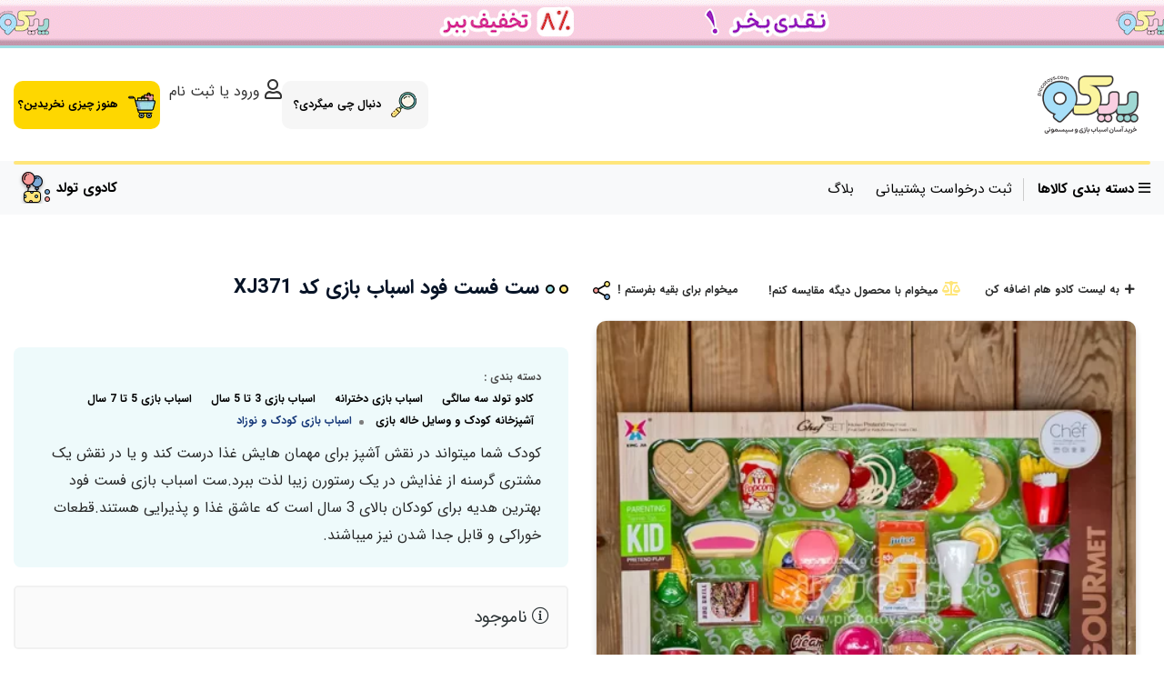

--- FILE ---
content_type: text/html; charset=utf-8
request_url: https://piccotoys.com/product/4025522
body_size: 29973
content:
<!DOCTYPE html>
<html dir="rtl" lang="fa-IR" class="mode-widget top_banner_enabled webkit safari chrome mac mode_desktop service_1 site_piccotoys site_766721 plan_5 theme_7 theme_config_70096 module_shop module_2102 page_product access_0 level_0 lang_persian wide_on dir_rtl mode_smart mode_entry"> 
<head><template class='lazy-code'><meta name="enamad" content="77484104" />
<!-- Google Tag Manager -->
<script>(function(w,d,s,l,i){w[l]=w[l]||[];w[l].push({'gtm.start':
new Date().getTime(),event:'gtm.js'});var f=d.getElementsByTagName(s)[0],
j=d.createElement(s),dl=l!='dataLayer'?'&l='+l:'';j.async=true;j.src=
'https://www.googletagmanager.com/gtm.js?id='+i+dl;f.parentNode.insertBefore(j,f);
})(window,document,'script','dataLayer','GTM-K73HF6F');</script>
<!-- End Google Tag Manager -->
</template>	<title>خرید &quot;ست فست فود اسباب بازی&quot;(قیمت و توضیحات کامل)</title>
	<meta charset="utf-8">
	<meta http-equiv="X-UA-Compatible" content="IE=edge">
	<meta name="viewport" content="width=device-width, initial-scale=1, shrink-to-fit=no">

<!--[if lt IE 9]>
  <script src="https://oss.maxcdn.com/libs/html5shiv/3.7.0/html5shiv.js"></script>
  <script src="https://oss.maxcdn.com/libs/respond.js/1.4.2/respond.min.js"></script>
<![endif]-->
		<link rel="shortcut icon" href="https://cdnfa.ir/piccotoys/17bc/uploads/لوگو/icon.png" type="image/x-icon"><meta name="title" content="ست فست فود اسباب بازی کد XJ371" >
<meta property="og:title" content="ست فست فود اسباب بازی کد XJ371" >
<meta name="twitter:title" content="ست فست فود اسباب بازی کد XJ371" >
<meta name="description" content="تصاویر ست فست فود اسباب بازی در پیکوتویز + مشخصات... جهت خرید این اسباب بازی فوق العاده برای کودک خود و دیدن مشخصات کامل ست فست فود اسباب بازی کلیک کنید." >
<meta name="twitter:description" content="تصاویر ست فست فود اسباب بازی در پیکوتویز + مشخصات... جهت خرید این اسباب بازی فوق العاده برای کودک خود و دیدن مشخصات کامل ست فست فود اسباب بازی کلیک کنید." >
<meta property="og:description" content="تصاویر ست فست فود اسباب بازی در پیکوتویز + مشخصات... جهت خرید این اسباب بازی فوق العاده..." >
<link rel="canonical" href="https://piccotoys.com/product/4025522" >
<meta name="keywords" content="ست اسباب بازی فست فود, خرید اسباب بازی کودک, خرید اسباب بازی فست فود, ساندویچ اسباب بازی, ست فست فود و خوراکی" >
<meta property="og:locale" content="fa_IR" >
<meta property="og:site_name" content="خرید اسباب بازی آنلاین: فروشگاه اسباب بازی اینترنتی کودک" >
<meta property="og:type" content="article" >
<meta property="og:url" content="https://piccotoys.com/product/4025522" >
<meta name="twitter:card" content="summary_large_image" >
<meta name="twitter:url" content="https://piccotoys.com/product/4025522" >
<meta property="og:article:published_time" content="2022-02-08+033014:17:00Z" >
<meta property="og:article:modified_time" content="2023-01-26+033014:56:13Z" >
<meta name="date" content="2023-01-26 14:56:13 UTC" >
<link rel="image_src" href="https://cdnfa.com/piccotoys/17bc/files/4003940.webp" >
<meta property="og:image" content="https://cdnfa.com/piccotoys/17bc/files/4003940.webp" >
<meta property="og:image:secure_url" content="https://cdnfa.com/piccotoys/17bc/files/4003940.webp" >
<meta name="twitter:image" content="https://cdnfa.com/piccotoys/17bc/files/4003940.webp" >
<meta name="sailthru.image.thumb" content="https://cdnfa.com/piccotoys/17bc/files/thumb/4003940.webp" >
<meta name="sailthru.image.full" content="https://cdnfa.com/piccotoys/17bc/files/4003940.webp" >
<meta property="og:image:width" content="640" >
<meta property="og:image:height" content="480" >
<meta property="og:image:type" content="image/jpeg" >
<meta name="robots" content="index,follow,max-image-preview:large" >
<link rel="preconnect" href="https://s5.cdnfa.com">
<link rel="preconnect" href="https://s6.cdnfa.com">
<link rel="preconnect" href="https://cdnfa.com">
<link rel="dns-prefetch" href="https://s5.cdnfa.com">
<link rel="dns-prefetch" href="https://s6.cdnfa.com">
<link rel="dns-prefetch" href="https://cdnfa.com">
<meta name="enamad" content="77484104" />
<script>
    !function (t, e, n) {
        t.yektanetAnalyticsObject = n, t[n] = t[n] || function () {
            t[n].q.push(arguments)
        }, t[n].q = t[n].q || [];
        var a = new Date, r = a.getFullYear().toString() + "0" + a.getMonth() + "0" + a.getDate() + "0" + a.getHours(),
            c = e.getElementsByTagName("script")[0], s = e.createElement("script");
        s.id = "ua-script-eDuSWjUG"; s.dataset.analyticsobject = n;
        s.async = 1; s.type = "text/javascript";
        s.src = "https://cdn.yektanet.com/rg_woebegone/scripts_v3/eDuSWjUG/rg.complete.js?v=" + r, c.parentNode.insertBefore(s, c)
    }(window, document, "yektanet");
</script>

<meta name="enamad" content="77484104" />
	<meta name="theme-color" content="#FAFAFA">
	<meta name="msapplication-navbutton-color" content="#FAFAFA">
	<meta name="apple-mobile-web-app-status-bar-style" content="#FAFAFA">
	<meta name="apple-mobile-web-app-capable" content="yes">
<link rel="stylesheet" type="text/css" href="https://cdnfa.com/src/global/css/bootstrap.rtl.4.2.1.css" >
<link rel="stylesheet" type="text/css" href="https://cdnfa.com/src/themes/theme_7/70096/theme.766721.rtl.css?1770110038" id='theme_style' >
<link rel="stylesheet" type="text/css" href="https://cdnfa.com/src/global/css/mmenu.8.5.css" >
<link rel="stylesheet" type="text/css" href="https://cdnfa.com/src/global/css/fontawesome5.7.2.css" >
<link rel="stylesheet" type="text/css" href="https://cdnfa.com/src/global/css/jquery.fancybox.css" >
<link rel="stylesheet" type="text/css" href="https://cdnfa.com/src/global/css/hover.css" >
<script type="application/ld+json">
[
    {
        "@context": "http://schema.org/",
        "@type": "Product",
        "name": "خرید &quot;ست فست فود اسباب بازی&quot;(قیمت و توضیحات کامل)",
        "productID": "4025522",
        "sku": "4025522",
        "description": "تصاویر ست فست فود اسباب بازی در پیکوتویز + مشخصات... جهت خرید این اسباب بازی فوق العاده برای کودک خود و دیدن مشخصات کامل ست فست فود اسباب بازی کلیک کنید.",
        "image": [
            "https://cdnfa.com/piccotoys/17bc/files/4003940.webp",
            "https://cdnfa.com/piccotoys/17bc/files/3989182.webp",
            "https://cdnfa.com/piccotoys/17bc/files/3989174.webp",
            "https://cdnfa.com/piccotoys/17bc/files/3989178.webp",
            "https://cdnfa.com/piccotoys/17bc/files/3989180.webp",
            "https://cdnfa.com/piccotoys/17bc/files/3989181.webp",
            "https://cdnfa.com/piccotoys/17bc/files/3989176.webp",
            "https://cdnfa.com/piccotoys/17bc/files/3989177.webp",
            "https://cdnfa.com/piccotoys/17bc/files/3989179.webp",
            "https://cdnfa.com/piccotoys/17bc/files/4078243.jpg",
            "https://cdnfa.com/piccotoys/17bc/files/4003941.webp",
            "https://cdnfa.com/piccotoys/17bc/files/4078242.jpg"
        ],
        "brand": {
            "@type": "Brand",
            "name": "بدون برند",
            "url": "https://piccotoys.com/brands"
        },
        "category": [
            "کادو تولد سه سالگی",
            "اسباب بازی دخترانه",
            "اسباب بازی 3 تا 5 سال",
            "اسباب بازی 5 تا 7 سال",
            "آشپزخانه کودک و وسایل خاله بازی",
            "اسباب بازی کودک و نوزاد"
        ],
        "offers": {
            "@type": "Offer",
            "availability": "http://schema.org/OutOfStock",
            "price": 0,
            "priceCurrency": "IRR",
            "priceValidUntil": "2026-02-04",
            "url": "https://piccotoys.com/product/4025522",
            "shippingDetails": {
                "@type": "OfferShippingDetails",
                "shippingRate": {
                    "@type": "MonetaryAmount",
                    "value": 0,
                    "currency": "IRR"
                },
                "shippingDestination": {
                    "@type": "DefinedRegion",
                    "addressCountry": "IR"
                },
                "deliveryTime": {
                    "@type": "ShippingDeliveryTime",
                    "handlingTime": {
                        "@type": "QuantitativeValue",
                        "minValue": 7,
                        "maxValue": 15,
                        "unitCode": "d"
                    },
                    "transitTime": {
                        "@type": "QuantitativeValue",
                        "minValue": 2,
                        "maxValue": 4,
                        "unitCode": "d"
                    }
                }
            },
            "hasMerchantReturnPolicy": {
                "@type": "MerchantReturnPolicy",
                "applicableCountry": "IR",
                "returnPolicyCategory": "https://schema.org/MerchantReturnFiniteReturnWindow",
                "merchantReturnDays": 7,
                "returnMethod": "https://schema.org/ReturnByMail",
                "returnFees": "https://schema.org/FreeReturn"
            }
        },
        "aggregateRating": {
            "@type": "AggregateRating",
            "worstRating": 1,
            "bestRating": 5,
            "ratingValue": "5",
            "reviewCount": "1",
            "ratingCount": "1"
        },
        "review": {
            "@type": "Review",
            "reviewRating": {
                "@type": "Rating",
                "worstRating": 1,
                "bestRating": 5,
                "ratingValue": "5"
            },
            "author": {
                "@type": "Person",
                "name": "سحر ملکی"
            }
        }
    },
    {
        "@context": "http://schema.org",
        "@type": "BreadcrumbList",
        "itemListElement": [
            {
                "@type": "ListItem",
                "position": 1,
                "item": {
                    "@id": "https://piccotoys.com/",
                    "name": "صفحه اصلی"
                }
            },
            {
                "@type": "ListItem",
                "position": 2,
                "item": {
                    "@id": "https://piccotoys.com/toy",
                    "name": "اسباب بازی کودک و نوزاد"
                }
            },
            {
                "@type": "ListItem",
                "position": 3,
                "item": {
                    "@id": "https://piccotoys.com/toy/play-kitchen",
                    "name": "آشپزخانه کودک و وسایل خاله بازی"
                }
            }
        ]
    },
    {
        "@context": "https://schema.org",
        "@type": "Organization",
        "name": "پیکوتویز",
        "brand": {
            "@type": "Brand",
            "name": "پیکوتویز",
            "logo": "https://cdnfa.com/piccotoys/17bc/uploads/1-logo/pico-new-logo.png"
        },
        "logo": "https://cdnfa.com/piccotoys/17bc/uploads/1-logo/pico-new-logo.png",
        "image": "https://cdnfa.com/piccotoys/17bc/uploads/1-logo/pico-new-logo.png",
        "alternateName": [
            "piccotoys.com"
        ],
        "description": "تصاویر ست فست فود اسباب بازی در پیکوتویز + مشخصات... جهت خرید این اسباب بازی فوق العاده برای کودک خود و دیدن مشخصات کامل ست فست فود اسباب بازی کلیک کنید.",
        "url": "https://piccotoys.com/"
    }
]
</script>
<style type="text/css" media="screen">#box_comments{display:none;}.captcha{background-color: #fff;background-repeat: no-repeat;background-position: right;}
.input-group {
  display: flex !important;
  align-items: stretch !important;
  flex-wrap: nowrap !important;
}

.input-group > .form-control,
.input-group > .custom-select,
.input-group > .form-control-plaintext {
  position: relative !important;
  flex: 1 1 auto !important;
  width: 1% !important;
  min-width: 0 !important;
  margin-bottom: 0 !important;
}

.input-group-prepend,
.input-group-append {
  display: flex !important;
  align-items: center !important;
}

.input-group-prepend { margin-right: -1px !important; }
.input-group-append { margin-left: -1px !important; }

html[dir='rtl'] .input-group-prepend { order: 2; margin-right: 0; margin-left: -1px; }
html[dir='rtl'] .input-group-append { order: 1; margin-left: 0; margin-right: -1px; }

.banner-top .banner-image{background-image:url('https://cdnfa.com/piccotoys/17bc/uploads/rabiei/popup/naghd1.gif');}
</style></head>
<body><template class='lazy-code'><meta name="enamad" content="77484104" />
<!-- Google Tag Manager (noscript) -->
<noscript><iframe src="https://www.googletagmanager.com/ns.html?id=GTM-K73HF6F"
height="0" width="0" style="display:none;visibility:hidden"></iframe></noscript>
<!-- End Google Tag Manager (noscript) -->
</template>	<div id="loading">Loading...</div>
		
<div class="page">
<div class="">
<div class='wrapper clearfix'>

<!-- header -->
<header>
	<!-- header primary -->
	<div class='header-primary clearfix'>
		<div class="container-fluid">
			<div class='header-primary-inner align-items-center'>
				<a class="logo" href="https://piccotoys.com/">
          <div class="image">
        <img src="https://cdnfa.com/piccotoys/17bc/uploads/1-logo/pico-new-logo.png" alt="خرید اسباب بازی آنلاین: فروشگاه اسباب بازی اینترنتی کودک" width="100" height="">
      </div>
    </a> 
				<div class="header-button">
											<a class='header_btn_1 header_btn  toolbar inactive mobile-search toolar-search search-toggle' id="mobile-search">
							<img src='https://cdnfa.ir/piccotoys/17bc/uploads/rabiei/search.png' alt="دنبال چی میگردی؟">							<span class='header_btn_title'>دنبال چی میگردی؟</span>
						</a>
										
				    <div class="user-area">
    <div class="user-toggle">
                <li><a class="signin btn-dialog" href="https://piccotoys.com/signin"><i class="far fa-user fa-lg"></i> <span class="title"> ورود یا ثبت نام  </span></a></li>
            </div>
</div>					
						<div class="basket-area">
				
		<div class="basket-toggle">

									<span class='header_btn_3 header_btn'>
						<img src='https://cdnfa.ir/piccotoys/17bc/uploads/logo shabanian/sbd-buy.png' alt="هنوز چیزی نخریدین؟">						<span class='header_btn_title'>هنوز چیزی نخریدین؟</span>
					</span>
				
		</div>
		<div class="basket-menu">
			<div id="basket">
				<ul class="basket-items">
								</ul>
				<div id="basket_free" >سبد خرید شما خالی است</div>
				<div id="checkout" class="clearfix hidden" >
					<div class="sum_basket_title">مجموع: <span id="sum_basket">0</span> تومان</div>
					<a class="btn btn-custom" id="checkout_link" href="https://piccotoys.com/cart">تسویه حساب</a>
				</div>
			</div>
		</div>
		</div>
	
				</div>
			</div>
		</div>
	</div>
	<!-- /header primary -->
    <!-- header menu -->
	<div class='header-menu clearfix'>
		<div class="container-fluid">
		    <div class="border-box"></div>
			<div class="menu-section">	
                
                <div class="header-menu-section">
    				<div class='header-menu clearfix'>
    					<div class="box-category-heading inactive" data-toggle="collapse" data-target="#demo">
    						<div class="box-category">
    							<i class="far fa-bars"></i>
    							<span>دسته بندی کالاها </span>
    						</div>
    					</div>
    					<nav class='main-menu-inner clearfix row collapse ' id="demo">
    						<ul class='menu-2 menu-custom menu-2 mega two-level' id='menu_header'><li><a href='https://piccotoys.com/'>صفحه اصلی</a></li><li><a title='ثبت درخواست پشتیبانی' class='page_273383' href='https://piccotoys.com/support'>ثبت درخواست پشتیبانی</a></li><li><a title='تخفیفی ها %' class='page_248935' href='https://piccotoys.com/discount'>تخفیفی ها %</a></li><li><a title='اسباب بازی های جدید' class='page_273359' href='https://piccotoys.com/tags/new-toys'>اسباب بازی های جدید</a></li><li class='deep-3'><a title='اسباب بازی دخترانه' class='page_259210' href='https://piccotoys.com/toy/girls-toys'>اسباب بازی دخترانه</a><ul><li><a title='عروسک دخترانه ' class='page_248846' href='https://piccotoys.com/toy/girls-world'>عروسک دخترانه </a><ul><li><a title='خانه عروسک' class='page_249033' href='https://piccotoys.com/toy/girls-world/home-dolls'>خانه عروسک</a></li><li><a title='کالسکه و تخت عروسک' class='page_249034' href='https://piccotoys.com/toy/girls-world/carriage-and-doll-beds'>کالسکه و تخت عروسک</a></li></ul></li><li><a title='ست لوازم آرایش کودک' class='page_278902' href='https://piccotoys.com/toy/girls-toys/makeup-set'>ست لوازم آرایش کودک</a></li></ul></li><li class='deep-2'><a title='اسباب بازی پسرانه' class='page_249214' href='https://piccotoys.com/toy/toys-for-boys'>اسباب بازی پسرانه</a><ul><li><a title='تفنگ اسباب بازی کودک' class='page_248871' href='https://piccotoys.com/toy/toys-for-boys/kids-guns-and-bows'>تفنگ اسباب بازی کودک</a></li><li><a title='اسباب بازی جنگی و پلیسی ' class='page_249216' href='https://piccotoys.com/toy/toys-for-boys/police-and-war-toys'>اسباب بازی جنگی و پلیسی </a></li><li><a title='اسباب بازی ابزار کار و راهسازی ' class='page_249217' href='https://piccotoys.com/toy/toys-for-boys/tool-sets-toys'>اسباب بازی ابزار کار و راهسازی </a></li></ul></li><li class='deep-2'><a title='اسباب بازی بر اساس سن' class='page_248827' href='#'>اسباب بازی بر اساس سن</a><ul><li><a title='۰ تا ۶ ماه' class='page_264133' href='https://piccotoys.com/toy/baby-toys/baby-toys-for-first-6-months'>۰ تا ۶ ماه</a></li><li><a title='۶ ماه تا ۱ سال' class='page_264134' href='https://piccotoys.com/toy/baby-toys/toys-for-6-12-months'>۶ ماه تا ۱ سال</a></li><li><a title='زیر ۲ سال' class='page_264136' href='https://piccotoys.com/toy/toys-under-two-year'>زیر ۲ سال</a></li><li><a title='۳ تا ۵ سال' class='page_264135' href='https://piccotoys.com/toy/toys-for-3-5-year-kids'>۳ تا ۵ سال</a></li><li><a title='۵ تا ۷ سال' class='page_264137' href='https://piccotoys.com/toy/toys-for-5-7-year-kids'>۵ تا ۷ سال</a></li><li><a title='7 تا ۱۱ سال' class='page_264138' href='https://piccotoys.com/toy/asbab-game-7-tarrahi-11-sal'>7 تا ۱۱ سال</a></li><li><a title='11 سال به بالا' class='page_270565' href='https://piccotoys.com/toy/toys-eleven-years-above'>11 سال به بالا</a></li></ul></li><li class='deep-2'><a title='اسباب بازی بر اساس کاراکتر' class='page_249048' href='#'>اسباب بازی بر اساس کاراکتر</a><ul><li><a title='اسباب بازی سگ های نگهبان' class='page_249017' href='https://piccotoys.com/toy/paw-patrol-toys'>اسباب بازی سگ های نگهبان</a></li><li><a title='اسباب بازی توی استوری' class='page_273855' href='https://piccotoys.com/toy/toy-story-toys' target='_blank'>اسباب بازی توی استوری</a></li><li><a title='شخصیت های دیزنی' class='page_273856' href='https://piccotoys.com/toy/disney-toys' target='_blank'>شخصیت های دیزنی</a></li><li><a title='اسباب بازی کوکوملون' class='page_265844' href='https://piccotoys.com/toy/cocomelon-toys'>اسباب بازی کوکوملون</a></li><li><a title='اسباب بازی پپا پیگ' class='page_273857' href='https://piccotoys.com/toy/peppa-pig-toys' target='_blank'>اسباب بازی پپا پیگ</a></li><li><a title='اسباب بازی قهرمانان ' class='page_249215' href='https://piccotoys.com/toy/toys-for-boys/superhero-toys'>اسباب بازی قهرمانان </a></li><li><a title='اسباب بازی ماین کرفت' class='page_265843' href='https://piccotoys.com/toy/toys-for-boys/minecraft-toys'>اسباب بازی ماین کرفت</a></li><li><a title='باربی' class='page_273358' href='https://piccotoys.com/brands/barbie'>باربی</a></li></ul></li><li><a title='اسباب بازی مناسب سفر' class='page_278752' href='https://piccotoys.com/toy/best-toys-for-travel'>اسباب بازی مناسب سفر</a></li><li class='deep-3'><a title='اسباب بازی کودک و نوزاد' class='page_248829' href='https://piccotoys.com/toy'><i class='51697 fa-fw'></i> اسباب بازی کودک و نوزاد</a><ul><li><a title='اسباب بازی نوزاد' class='page_248882' href='https://piccotoys.com/toy/baby-toys'>اسباب بازی نوزاد</a><ul><li><a title='واکر کودک' class='page_248865' href='https://piccotoys.com/toy/baby-racker'>واکر کودک</a></li><li><a title='جغجغه و دندان گیر نوزاد' class='page_248884' href='https://piccotoys.com/toy/baby-toys/baby-rattles'>جغجغه و دندان گیر نوزاد</a></li><li><a title='آویز تخت نوزاد و کودک' class='page_248885' href='https://piccotoys.com/toy/baby-toys/baby-bed-pendant'>آویز تخت نوزاد و کودک</a></li><li><a title='اسباب بازی حمام کودک' class='page_248886' href='https://piccotoys.com/toy/baby-toys/baby-bath-toy'>اسباب بازی حمام کودک</a></li><li><a title='راکر کودک چوبی و پارچه ای' class='page_248863' href='https://piccotoys.com/toy/wooden-walker-and-walker-baby'>راکر کودک چوبی و پارچه ای</a></li></ul></li><li><a title='اسباب بازی ساختنی' class='page_261658' href='https://piccotoys.com/toy/educational-toys'>اسباب بازی ساختنی</a></li><li><a title='عروسک شانسی' class='page_278794' href='https://piccotoys.com/toy/surprising-dolls'>عروسک شانسی</a></li><li><a title='اسباب بازی مگنتی و مغناطیسی' class='page_262705' href='https://piccotoys.com/toy/magnetic-toys'>اسباب بازی مگنتی و مغناطیسی</a></li><li><a title='اسباب بازی لگو' class='page_248848' href='https://piccotoys.com/toy/connectable-toys'>اسباب بازی لگو</a></li><li><a title='جورچین و پازل' class='page_248875' href='https://piccotoys.com/toy/lego-kudak'>جورچین و پازل</a></li><li><a title='اسباب بازی فکری و سرگرمی' class='page_249425' href='https://piccotoys.com/toy/intelligence-and-entertainment'>اسباب بازی فکری و سرگرمی</a><ul><li><a title='برد گیم' class='page_278753' href='https://piccotoys.com/toy/intelligence-and-entertainment/board-game'>برد گیم</a></li></ul></li><li><a title='اسباب بازی هوشمند و رباتیک' class='page_249051' href='https://piccotoys.com/toy/robot-intelligence-toy'>اسباب بازی هوشمند و رباتیک</a></li><li><a title='اسباب بازی های حرکتی و نخ کش' class='page_249085' href='https://piccotoys.com/toy/asbab-bazi-haye-nkh-kesh'>اسباب بازی های حرکتی و نخ کش</a></li><li><a title='ماشین' class='page_249251' href='https://piccotoys.com/toy/toy-car'>ماشین</a><ul><li><a title='ماشین کنترلی' class='page_249254' href='https://piccotoys.com/toy/toy-car/rc-cars'>ماشین کنترلی</a></li><li><a title='ماشین شارژی' class='page_249253' href='https://piccotoys.com/toy/toy-car/rechargeable-car'>ماشین شارژی</a></li><li><a title='ماشین پایی و پدالی' class='page_249255' href='https://piccotoys.com/toy/toy-car/ride-on-car'>ماشین پایی و پدالی</a></li><li><a title='ماشین قدرتی و عقب کش' class='page_249256' href='https://piccotoys.com/toy/toy-car/pull-back-vehicles'>ماشین قدرتی و عقب کش</a></li><li><a title='ماشین کاری' class='page_249257' href='https://piccotoys.com/toy/toy-car/occupation-car'>ماشین کاری</a></li><li><a title='پارکینگ و ریسینگ' class='page_249258' href='https://piccotoys.com/toy/toy-car/raceing-track-parking-garage'>پارکینگ و ریسینگ</a></li></ul></li><li><a title='وسایل نقلیه کودک به غیر از ماشین' class='page_249261' href='https://piccotoys.com/toy/kid-vehicles-except-car'>وسایل نقلیه کودک به غیر از ماشین</a><ul><li><a title='سه چرخه کودک ' class='page_249218' href='https://piccotoys.com/toy/kid-vehicles-except-car/kids-tricycle'>سه چرخه کودک </a></li><li><a title=' لوپ کار' class='page_260455' href='https://piccotoys.com/toy/kid-vehicles-except-car/loopcar'> لوپ کار</a></li><li><a title='موتور اسباب بازی' class='page_249264' href='https://piccotoys.com/toy/kid-vehicles-except-car/toy-bike'>موتور اسباب بازی</a></li><li><a title='اسکوتر کودک' class='page_249262' href='https://piccotoys.com/toy/kid-vehicles-except-car/kid-scooter'>اسکوتر کودک</a></li><li><a title='قطار اسباب بازی' class='page_249268' href='https://piccotoys.com/toy/kid-vehicles-except-car/toy-train'>قطار اسباب بازی</a></li><li><a title='قایق و کشتی اسباب بازی' class='page_249266' href='https://piccotoys.com/toy/kid-vehicles-except-car/toy-boat-ship'>قایق و کشتی اسباب بازی</a></li></ul></li><li><a title='عروسک پارچه ای' class='page_249032' href='https://piccotoys.com/toy/polishing-doll-and-figurine'>عروسک پارچه ای</a><ul><li><a title='عروسک پولیشی' class='page_274423' href='https://piccotoys.com/toy/polishing-doll-and-figurine/stuffed-toy' target='_blank'>عروسک پولیشی</a></li></ul></li><li><a title='فیگور و اکشن فیگور' class='page_248987' href='https://piccotoys.com/toy/action-figure'>فیگور و اکشن فیگور</a></li><li><a title='اسباب بازی چوبی کودک' class='page_248866' href='https://piccotoys.com/toy/toys-and-wooden-structures'>اسباب بازی چوبی کودک</a><ul><li><a title='اسباب بازی مونته سوری' class='page_266016' href='https://piccotoys.com/toy/lego-kudak/pazl-chobi-koodak/montessori-toys'>اسباب بازی مونته سوری</a></li></ul></li><li><a title='ابزار موسیقی کودک' class='page_248874' href='https://piccotoys.com/toy/music-instrument'>ابزار موسیقی کودک</a><ul><li><a title='پیانو کودک' class='page_260471' href='https://piccotoys.com/toy/music-instrument/piano'>پیانو کودک</a></li></ul></li><li><a title='لوازم آب بازی و شن بازی کودک' class='page_248880' href='https://piccotoys.com/toy/water-games-and-sand-game'>لوازم آب بازی و شن بازی کودک</a><ul><li><a title='استخر شن بازی' class='page_267528' href='https://piccotoys.com/toy/water-games-and-sand-game/sand-box'>استخر شن بازی</a></li></ul></li><li><a title='اسباب بازی نقش آفرینی' class='page_275757' href='https://piccotoys.com/role-playing-toy' target='_blank'>اسباب بازی نقش آفرینی</a></li><li><a title='لباس نمایش کودک( لباس بالماسکه کودک)' class='page_248869' href='https://piccotoys.com/toy/role-play-costume'>لباس نمایش کودک( لباس بالماسکه کودک)</a></li><li><a title='آشپزخانه و وسایل آشپزی اسباب بازی' class='page_248847' href='https://piccotoys.com/toy/play-kitchen'>آشپزخانه و وسایل آشپزی اسباب بازی</a></li></ul></li><li class='deep-3'><a title='سیسمونی نوزاد' class='page_248830' href='https://piccotoys.com/sismoni'>سیسمونی نوزاد</a><ul><li><a title='اکسسوری کودک' class='page_265329' href='https://piccotoys.com/sismoni/clothing/baby-clothes-baby/accessory'>اکسسوری کودک</a></li><li><a title='صندلی ماشین کودک' class='page_248851' href='https://piccotoys.com/sismoni/child-car-seat'>صندلی ماشین کودک</a><ul><li><a title='صندلی ماشین گروه 0 + (از بدو تولد)' class='page_248977' href='https://piccotoys.com/sismoni/child-car-seat/carseat-0'>صندلی ماشین گروه 0 + (از بدو تولد)</a></li><li><a title='صندلی ماشین گروه 1 (9 ماه تا 3.5 سال)' class='page_248976' href='https://piccotoys.com/sismoni/child-car-seat/sndli-mashin-9mah-tarrahi-4sal/sndli-9mah-tarrahi-3-5sal'>صندلی ماشین گروه 1 (9 ماه تا 3.5 سال)</a></li><li><a title='صندلی ماشین گروه 2/3 (3.5 تا 12 سال)' class='page_249020' href='https://piccotoys.com/sismoni/child-car-seat/sndli-mashin-gorooh-2-3'>صندلی ماشین گروه 2/3 (3.5 تا 12 سال)</a></li><li><a title='بوستر کودک boster' class='page_249021' href='https://piccotoys.com/sismoni/child-car-seat/bonsr-boncer'>بوستر کودک boster</a></li><li><a title='کریر car seat' class='page_248975' href='https://piccotoys.com/sismoni/child-car-seat/krir-car-seat'>کریر car seat</a></li><li><a title='لوازم جانبی صندلی ماشین کودک' class='page_249046' href='https://piccotoys.com/sismoni/child-car-seat/lavazem-janebi-mashin'>لوازم جانبی صندلی ماشین کودک</a></li></ul></li><li><a title='کالسکه کودک' class='page_248852' href='https://piccotoys.com/sismoni/baby-carriage'>کالسکه کودک</a><ul><li><a title='کالسکه مسافرتی' class='page_249037' href='https://piccotoys.com/sismoni/baby-carriage/kalskh-msafrti'>کالسکه مسافرتی</a></li><li><a title='کالسکه سه چرخ' class='page_249038' href='https://piccotoys.com/sismoni/baby-carriage/kalskh-3-jrkh'>کالسکه سه چرخ</a></li><li><a title='کالسکه چهار چرخ' class='page_249039' href='https://piccotoys.com/sismoni/baby-carriage/kalskh-4-chrkh'>کالسکه چهار چرخ</a></li><li><a title='کالسکه دوقلو' class='page_249040' href='https://piccotoys.com/sismoni/baby-carriage/kalskh-doghlo'>کالسکه دوقلو</a></li><li><a title='لوازم جانبی کالسکه' class='page_249041' href='https://piccotoys.com/sismoni/baby-carriage/stroller-accessories'>لوازم جانبی کالسکه</a></li></ul></li><li><a title='آغوشی کودک و کیسه خواب.سبد حمل' class='page_248988' href='https://piccotoys.com/sismoni/carrier-and-sleeping-bag-and-baby-carrier-basket'>آغوشی کودک و کیسه خواب.سبد حمل</a></li><li><a title='تخت و تخت پارک کودک' class='page_248995' href='https://piccotoys.com/sismoni/beds-and-beds-of-the-children-s-park'>تخت و تخت پارک کودک</a><ul><li><a title='تاب برقی و نی نی لای لای کودک' class='page_249010' href='https://piccotoys.com/sismoni/beds-and-beds-of-the-children-s-park/electric-twist'>تاب برقی و نی نی لای لای کودک</a></li><li><a title='سرویس تخت چوبی و گهواره چوبی' class='page_249011' href='https://piccotoys.com/sismoni/beds-and-beds-of-the-children-s-park/wooden-bed-and-wooden-cradle-service'>سرویس تخت چوبی و گهواره چوبی</a></li></ul></li><li><a title='بهداشت و حمام کودک' class='page_248994' href='https://piccotoys.com/sismoni/health-and-baby-bath'>بهداشت و حمام کودک</a><ul><li><a title='لگن (گارشو) و صندلی توالت کودک' class='page_249003' href='https://piccotoys.com/sismoni/health-and-baby-bath/baby-toilet-seat'>لگن (گارشو) و صندلی توالت کودک</a></li><li><a title='ست حوله و لیف کودک' class='page_249004' href='https://piccotoys.com/sismoni/health-and-baby-bath/towel-set'>ست حوله و لیف کودک</a></li><li><a title='ست بهداشتی' class='page_249005' href='https://piccotoys.com/sismoni/health-and-baby-bath/sanitary-set'>ست بهداشتی</a></li><li><a title='شانه و برس و مسواک' class='page_249006' href='https://piccotoys.com/sismoni/health-and-baby-bath/comb-brush-and-toothbrush'>شانه و برس و مسواک</a></li><li><a title='پوشک نوزاد' class='page_249007' href='https://piccotoys.com/sismoni/health-and-baby-bath/baby-diapers'>پوشک نوزاد</a></li><li><a title='ماشین لباسشویی کودک' class='page_249008' href='https://piccotoys.com/sismoni/health-and-baby-bath/baby-washing-machine'>ماشین لباسشویی کودک</a></li><li><a title='خشک کن و آویز لباس کودک' class='page_249009' href='https://piccotoys.com/sismoni/health-and-baby-bath/dryer-and-baby-clothes-pendant'>خشک کن و آویز لباس کودک</a></li></ul></li><li><a title='لوازم تغذیه کودک و نوزاد' class='page_248993' href='https://piccotoys.com/sismoni/nutrition'>لوازم تغذیه کودک و نوزاد</a><ul><li><a title='صندلی غذای کودک' class='page_248997' href='https://piccotoys.com/sismoni/nutrition/baby-food-chair'>صندلی غذای کودک</a></li><li><a title='ظرف و قاشق غذاخوری کودک' class='page_248998' href='https://piccotoys.com/sismoni/nutrition/baby-food-containers'>ظرف و قاشق غذاخوری کودک</a></li><li><a title='پستانک، شیشه شیر و لیوان کودک' class='page_248999' href='https://piccotoys.com/sismoni/nutrition/a-pacifier-a-glass-of-milk-and-a-baby-glass'>پستانک، شیشه شیر و لیوان کودک</a></li></ul></li><li><a title='کیف لوازم نوزاد و مادر' class='page_248906' href='https://piccotoys.com/kif-va-chmdan-koodak/sak-lavazem-kudak'>کیف لوازم نوزاد و مادر</a></li></ul></li><li class='deep-2'><a title='اتاق خواب کودک' class='page_248854' href='https://piccotoys.com/sismoni/child-bedroom'>اتاق خواب کودک</a><ul><li><a title='فرش بازی کودک و تشک بازی نوزاد' class='page_248883' href='https://piccotoys.com/toy/baby-toys/baby-mattress'>فرش بازی کودک و تشک بازی نوزاد</a></li><li><a title='فرش اتاق کودک و نوزاد' class='page_248892' href='https://piccotoys.com/sismoni/child-bedroom/baby-s-room-carpet'>فرش اتاق کودک و نوزاد</a></li><li><a title='کاغذ دیواری اتاق کودک' class='page_248891' href='https://piccotoys.com/sismoni/child-bedroom/child-room-wall-paper'>کاغذ دیواری اتاق کودک</a></li><li><a title='سرویس خواب کودک' class='page_248895' href='https://piccotoys.com/sismoni/child-bedroom/children-bed-set'>سرویس خواب کودک</a></li><li><a title='پرده اتاق کودک' class='page_248898' href='https://piccotoys.com/sismoni/child-bedroom/baby-room-curtains'>پرده اتاق کودک</a></li><li><a title='کاور و بالش شیردهی' class='page_248897' href='https://piccotoys.com/manage/pages/?go=51755'>کاور و بالش شیردهی</a></li><li><a title='کیت قالب گیری دست و پای کودک' class='page_248896' href='https://piccotoys.com/sismoni/child-bedroom/kits-for-baby-hands-and-feet'>کیت قالب گیری دست و پای کودک</a></li><li><a title='قفسه و باکس اسباب بازی' class='page_249044' href='https://piccotoys.com/sismoni/child-bedroom/toy-shelves'>قفسه و باکس اسباب بازی</a></li><li><a title='چراغ خواب اتاق کودک' class='page_248900' href='https://piccotoys.com/sismoni/child-bedroom/baby-bed-lights'>چراغ خواب اتاق کودک</a></li><li><a title='تشک تعویض و جا پوشکی کودک' class='page_248899' href='https://piccotoys.com/sismoni/child-bedroom/mattresses-and-baby-diapers'>تشک تعویض و جا پوشکی کودک</a></li></ul></li><li><a title='میکروسکوپ' class='page_277542' href='https://piccotoys.com/microscopes-for-student' target='_blank'>میکروسکوپ</a></li><li><a title='تجهیزات مدارس' class='page_273847' href='https://piccotoys.com/school-equipment'>تجهیزات مدارس</a></li><li class='deep-3'><a title='تجهیزات مهد کودک، خانه بازی و پارک' class='page_248828' href='https://piccotoys.com/kindergarten'><i class='99660 fa-fw'></i> تجهیزات مهد کودک، خانه بازی و پارک</a><ul class='ulbg' style="background-image:url('99660');"><li><a title='لوازم برقی شهربازی' class='page_272902' href='https://piccotoys.com/kindergarten/digital-playground-toys'>لوازم برقی شهربازی</a></li><li><a title='تارتن و کروچت پارک' class='page_276158' href='https://piccotoys.com/kindergarten/tartan-crochet-park'>تارتن و کروچت پارک</a></li><li><a title='تخته هوش بیزی برد' class='page_264343' href='https://piccotoys.com/kindergarten/busyboard-playhouse'>تخته هوش بیزی برد</a></li><li><a title=' تاب و سرسره کودک' class='page_248840' href='https://piccotoys.com/kindergarten/swings-and-slides'> تاب و سرسره کودک</a></li><li><a title='کلبه کودک و چادر بازی کودک' class='page_248918' href='https://piccotoys.com/kindergarten/playhouse'>کلبه کودک و چادر بازی کودک</a></li><li><a title='الاکلنگ و راکر کودک' class='page_248842' href='https://piccotoys.com/kindergarten/flip-flops-and-kaya'>الاکلنگ و راکر کودک</a></li><li><a title='استخر توپ و پارک حفاظ کودک' class='page_248845' href='https://piccotoys.com/kindergarten/ball-pool-and-children-s-park'>استخر توپ و پارک حفاظ کودک</a><ul><li><a title='توپ رنگی' class='page_264851' href='https://piccotoys.com/kindergarten/ball-pool-and-children-s-park/color-ball-koodak'>توپ رنگی</a></li></ul></li><li><a title='اسباب بازی مشاغل کودک' class='page_248861' href='https://piccotoys.com/kindergarten/lavazem-khaneh-mashaghel'>اسباب بازی مشاغل کودک</a></li><li><a title='سازه های فومی' class='page_264232' href='https://piccotoys.com/kindergarten/foam-toys-equipment'>سازه های فومی</a></li><li><a title='میز و صندلی کودک' class='page_248841' href='https://piccotoys.com/kindergarten/baby-chair-and-table'>میز و صندلی کودک</a><ul><li><a title='میز و صندلی کودک ایکیا' class='page_275735' href='https://piccotoys.com/tags/ikea-childrens-table-chair' target='_blank'>میز و صندلی کودک ایکیا</a></li></ul></li><li><a title='لوازم ورزشی کودک' class='page_248850' href='https://piccotoys.com/kindergarten/sporting-goods'>لوازم ورزشی کودک</a><ul><li><a title='ترامپولین و جامپینگ' class='page_248879' href='https://piccotoys.com/kindergarten/sporting-goods/trampolin'>ترامپولین و جامپینگ</a></li></ul></li><li><a title='کفپوش تاتامی کودک' class='page_248857' href='https://piccotoys.com/kindergarten/tatami-kf-posh'>کفپوش تاتامی کودک</a></li><li><a title='سافت پلی گراند' class='page_278600' href='https://piccotoys.com/kindergarten/soft-playground'>سافت پلی گراند</a></li><li><a title='وسایل بازی کودکان در فضای باز' class='page_248858' href='https://piccotoys.com/kindergarten/outdoor-equipment'>وسایل بازی کودکان در فضای باز</a></li><li><a title='قلعه بادی شهربازی' class='page_248859' href='https://piccotoys.com/kindergarten/inflatable-products-for-children'>قلعه بادی شهربازی</a></li></ul></li><li class='deep-2'><a title='کادو تولد کودک' class='page_248878' href='https://piccotoys.com/presents'>کادو تولد کودک</a><ul><li><a title='کادو تولد یک سالگی' class='page_248952' href='https://piccotoys.com/presents/1-year-old-presents'>کادو تولد یک سالگی</a></li><li><a title='کادو تولد دو سالگی' class='page_248953' href='https://piccotoys.com/presents/2-year-old-presents'>کادو تولد دو سالگی</a></li><li><a title='کادو تولد سه سالگی' class='page_248954' href='https://piccotoys.com/presents/3-year-old-presents'>کادو تولد سه سالگی</a></li><li><a title='کادو تولد چهار سالگی' class='page_248955' href='https://piccotoys.com/presents/4-year-old-presents'>کادو تولد چهار سالگی</a></li><li><a title='کادو تولد پنج سالگی ' class='page_249213' href='https://piccotoys.com/presents/5-year-old-presents'>کادو تولد پنج سالگی </a></li><li><a title='هدیه مهمانان تولد' class='page_269051' href='https://piccotoys.com/presents/birthday-party-gift-ideas-for-guests'>هدیه مهمانان تولد</a></li></ul></li><li><a title='قطعات یدکی' class='page_274006' href='https://piccotoys.com/spare-parts'>قطعات یدکی</a></li><li><a title='لبوبو' class='page_278281' href='https://piccotoys.com/labubu'>لبوبو</a></li><li class='deep-2'><a title='لوازم تحریر کودک' class='page_249018' href='https://piccotoys.com/accessories-tahrir-koodak'>لوازم تحریر کودک</a><ul><li><a title='تخته نقاشی و ابزار نقاشی' class='page_249049' href='https://piccotoys.com/accessories-tahrir-koodak/shelves-and-boards'>تخته نقاشی و ابزار نقاشی</a></li><li><a title='کاغذ کادو' class='page_249042' href='https://piccotoys.com/accessories-tahrir-koodak/kaghaz-kado'>کاغذ کادو</a></li></ul></li><li><a title='کوله پشتی کودک و چمدان' class='page_264319' href='https://piccotoys.com/kif-va-chmdan-koodak'>کوله پشتی کودک و چمدان</a></li><li class='deep-3'><a title='کتاب و سی دی آموزشی' class='page_264317' href='#'>کتاب و سی دی آموزشی</a><ul><li><a title='کتاب کودک' class='page_248932' href='https://piccotoys.com/book'>کتاب کودک</a><ul><li><a title='راهنمای والدین' class='page_248937' href='https://piccotoys.com/book/parental-guidance-book'>راهنمای والدین</a></li><li><a title='گروه سنی الف' class='page_248938' href='https://piccotoys.com/book/gorooh-senni-alf'>گروه سنی الف</a></li><li><a title='گروه سنی ب' class='page_248939' href='https://piccotoys.com/book/kids-book-b'>گروه سنی ب</a></li><li><a title='گروه سنی ج' class='page_248947' href='https://piccotoys.com/book/kids-book'>گروه سنی ج</a></li></ul></li><li><a title='سی دی آموزشی' class='page_248930' href='https://piccotoys.com/educational-cd'>سی دی آموزشی</a></li></ul></li><li><a title='ایمنی و سلامت' class='page_248831' href='https://piccotoys.com/child-safety-accessories'>ایمنی و سلامت</a></li><li><a title='لوازم فانتزی' class='page_272018' href='https://piccotoys.com/fancy-accessories'>لوازم فانتزی</a></li></ul>    					</nav>
    				</div>
    				<ul class='menu-1' id='menu_nav'><!--home--><li><a class='page_578964 c-1995' href='https://piccotoys.com/support'>ثبت درخواست پشتیبانی</a></li><li><a class='page_113502 c-2101' href='https://piccotoys.com/blog'>بلاگ</a></li></ul>				</div>
				
									<a href='https://piccotoys.com/presents' class="hedaer_suggestions">
						<span class="hedaer_suggestions_text"> کادوی تولد</span>
					</a>
								
            	<div class="search-popup" id="search-section">
             		<div class='search_inner_section clearfix'>
            		   <div class="search-area">
	<form method="get" action="https://piccotoys.com/search" class="search-form clearfix ">
		<div class="input-group input-group-md">
			<span class="input-group-prepend">
				<button type="submit" class="btn btn-custom btn-search search_button" ><img src='https://cdnfa.ir/piccotoys/17bc/uploads/rabiei/search.png'></button>
			</span>		    
			<input id="searchht" class="form-control live-search q" type="text" name="q" autocomplete="off" maxlength="255" value="" placeholder="جستجوی محصول، دسته، برند...">

		</div>
	</form>	
</div>            		</div>
            		<div class="search-result"></div>
            	</div>					
			</div>
		</div>
		
	</div>
	<!-- /header menu -->

</header><!-- /header -->

<!-- main -->
<!--DESKTOP MODE-->
<div class="main-content">
	<div class="container-fluid">
		<div class="sides">
		    
			<div id="side_top">
							</div>
			
			<div class="row">
			    
			    				
				<main id="side_center" class="col-lg-12  col-xs-12 col-lg-push-0 col-xs-push-0 col-ms-push-0">
					<div class='box' id='box_product_details'><div class="product " id="product-4025522">
	<div class="body">
		  
	    <div class="body-top clearfix row">
			<div class="col-lg-6 col-md-6 col-sm-12 col-xs-12">
				<div class="btn-float">
				 	  <a id="atgl" href="https://list.piccotoys.com/files/additem.php?pid=4025522"><i class="fas fa-plus fa-fw"></i> به لیست کادو هام اضافه کن </a>
										<!-- 	<a class="btn-wishlist btn-wishlist-4025522" data-id="4025522"><i class="fal fa-heart fa-fw"></i> به لیست علاقه مندی هام اضافه کن !</a>-->
																<a class=" btn-lg btn-compare btn-compare-4025522" data-id="4025522"><i class="fal fa-balance-scale fa-fw"></i> میخوام با محصول دیگه مقایسه کنم!</a>
										<a class="btn-share" data-fancybox="share-box" data-src="#share-box"  >میخوام برای بقیه بفرستم ! <i class="fal fa-share-alt fa-fw"></i></a>
					<div id="share-box" class="rtl">
						<div class="h3"> اشتراک گذاری</div>
						<hr>
						<div class="h4">اشتراک گذاری در شبکه های اجتماعی:</div>
						<ul class="share ltr">
							<li><a class="facebook" rel="nofollow" title="هم‌رسانی در فیس‌بوک" href="http://www.facebook.com/sharer.php?u=https%3A%2F%2Fpiccotoys.com%2Fproduct%2F4025522&t=%D8%B3%D8%AA+%D9%81%D8%B3%D8%AA+%D9%81%D9%88%D8%AF+%D8%A7%D8%B3%D8%A8%D8%A7%D8%A8+%D8%A8%D8%A7%D8%B2%DB%8C+%DA%A9%D8%AF+XJ371" onclick="window.open(this.href,'targetWindow','toolbar=no,location=no,status=no,menubar=no,scrollbars=yes,resizable=yes,width=700,height=450');return false"><i class="fa-fw fab fa-facebook"></i></a></li>
                            <li><a class="twitter" rel="nofollow" title="هم‌رسانی در توییتر" href="https://twitter.com/intent/tweet?text=" target="_blank"><i class="fa-fw fab fa-twitter"></i></a></li>
							<li><a class="telegram" rel="nofollow" title="هم‌رسانی در تلگرام" href="https://telegram.me/share/url?url=https%3A%2F%2Fpiccotoys.com%2Fproduct%2F4025522&text=%D8%B3%D8%AA+%D9%81%D8%B3%D8%AA+%D9%81%D9%88%D8%AF+%D8%A7%D8%B3%D8%A8%D8%A7%D8%A8+%D8%A8%D8%A7%D8%B2%DB%8C+%DA%A9%D8%AF+XJ371" onclick="window.open(this.href,'targetWindow','toolbar=no,location=no,status=no,menubar=no,scrollbars=yes,resizable=yes,width=700,height=450');return false"><i class="fa-fw fab fa-telegram-plane"></i></a></li>
							<li><a class="whatsapp" rel="nofollow" title="هم‌رسانی در واتساپ" href="https://api.whatsapp.com/send?text=https%3A%2F%2Fpiccotoys.com%2Fproduct%2F4025522" onclick="window.open(this.href, 'targetWindow', 'toolbar=no,location=no,status=no,menubar=no,scrollbars=yes,resizable=yes,width=700,height=450'); return false;"><i class="fa-fw fab fa-whatsapp"></i></a></li>

						</ul>
						<hr>
						<div class="h4">آدرس کوتاه شده‌ی صفحه: <small class="short-link-msg ">برای کپی کردن لینک روی آن کلیک کنید</small></div>
						<div class="well ltr well-sm">
							<i class="fal fa-link"></i> <input readonly type="text" class="short-link" value="https://piccotoys.com/p/gTdM">
						</div>
					</div>		
				</div>			    
				<div class="section-right">
				    											<!-- <div class="easyzoom easyzoom--overlay" > </div> -->
						<a class="image" href="https://cdnfa.com/piccotoys/17bc/files/4003940.webp" target="_blank" data-fancybox="slides" data-caption="ست فست فود اسباب بازی">
							<img id="main_product_image" width="800" height="800" src="https://cdnfa.com/piccotoys/17bc/files/normal/4003940.webp" alt="ست فست فود اسباب بازی کد XJ371">
						</a>
					
											<div class="thumbs clearfix">
																																						<a class="thumb" target="_blank" href="https://cdnfa.com/piccotoys/17bc/files/3989182.webp" data-fancybox="slides" data-caption="قیمت ست فست فود اسباب بازی">
									<img width="700" height="700" src="https://cdnfa.com/piccotoys/17bc/files/thumb/3989182.webp" alt="قیمت ست فست فود اسباب بازی">
								</a>
																															<a class="thumb" target="_blank" href="https://cdnfa.com/piccotoys/17bc/files/3989174.webp" data-fancybox="slides" data-caption="ست فست فود اسباب بازی">
									<img width="700" height="700" src="https://cdnfa.com/piccotoys/17bc/files/thumb/3989174.webp" alt="ست فست فود اسباب بازی">
								</a>
																															<a class="thumb" target="_blank" href="https://cdnfa.com/piccotoys/17bc/files/3989178.webp" data-fancybox="slides" data-caption="ست اسباب بازی فست فود">
									<img width="700" height="700" src="https://cdnfa.com/piccotoys/17bc/files/thumb/3989178.webp" alt="ست اسباب بازی فست فود">
								</a>
																															<a class="thumb" target="_blank" href="https://cdnfa.com/piccotoys/17bc/files/3989180.webp" data-fancybox="slides" data-caption="ست فست فود اسباب بازی">
									<img width="700" height="700" src="https://cdnfa.com/piccotoys/17bc/files/thumb/3989180.webp" alt="ست فست فود اسباب بازی">
								</a>
																															<a class="thumb" target="_blank" href="https://cdnfa.com/piccotoys/17bc/files/3989181.webp" data-fancybox="slides" data-caption="خرید ست فست فود اسباب بازی">
									<img width="700" height="700" src="https://cdnfa.com/piccotoys/17bc/files/thumb/3989181.webp" alt="خرید ست فست فود اسباب بازی">
								</a>
																															<a class="thumb" target="_blank" href="https://cdnfa.com/piccotoys/17bc/files/3989176.webp" data-fancybox="slides" data-caption="فست فود اسباب بازی">
									<img width="700" height="700" src="https://cdnfa.com/piccotoys/17bc/files/thumb/3989176.webp" alt="فست فود اسباب بازی">
								</a>
																															<a class="thumb" target="_blank" href="https://cdnfa.com/piccotoys/17bc/files/3989177.webp" data-fancybox="slides" data-caption="ست اسباب بازی فست فود">
									<img width="700" height="700" src="https://cdnfa.com/piccotoys/17bc/files/thumb/3989177.webp" alt="ست اسباب بازی فست فود">
								</a>
																															<a class="thumb" target="_blank" href="https://cdnfa.com/piccotoys/17bc/files/3989179.webp" data-fancybox="slides" data-caption="ست فست فود اسباب بازی">
									<img width="700" height="700" src="https://cdnfa.com/piccotoys/17bc/files/thumb/3989179.webp" alt="ست فست فود اسباب بازی">
								</a>
																															<a class="thumb" target="_blank" href="https://cdnfa.com/piccotoys/17bc/files/4078243.jpg" data-fancybox="slides" data-caption="خرید فست فود اسباب بازی">
									<img width="700" height="700" src="https://cdnfa.com/piccotoys/17bc/files/thumb/4078243.jpg" alt="خرید فست فود اسباب بازی">
								</a>
																															<a class="thumb" target="_blank" href="https://cdnfa.com/piccotoys/17bc/files/4003941.webp" data-fancybox="slides" data-caption="فست فود اسباب بازی">
									<img width="700" height="700" src="https://cdnfa.com/piccotoys/17bc/files/thumb/4003941.webp" alt="فست فود اسباب بازی">
								</a>
																															<a class="thumb" target="_blank" href="https://cdnfa.com/piccotoys/17bc/files/4078242.jpg" data-fancybox="slides" data-caption="ست فست فود کودک">
									<img width="700" height="700" src="https://cdnfa.com/piccotoys/17bc/files/thumb/4078242.jpg" alt="ست فست فود کودک">
								</a>
																					</div>
									</div>
			</div>
	
			<div class="col-lg-6 col-md-6 col-sm-12 col-xs-12">
				<div class="section-left">
					<h1 id="nvt" class=" title custom-title">ست فست فود اسباب بازی کد XJ371</h1>
					<div class="info">
						<ul>
														<!--<li>کد: 4025522</li>-->
						</ul>
						<!---->
						
						<!--<span class="product-quantity">موجودی محصول : <span>0</span> عدد</span>-->
						
        				        				            										
					</div>
					<div class="subtitle-main">
												<div class="pages">
							<span class="category-title">دسته بندی : </span>
							<ul class="link-list"> 
																<li><a href="https://piccotoys.com/presents/3-year-old-presents">کادو تولد سه سالگی </a></li> 
																<li><a href="https://piccotoys.com/toy/girls-toys">اسباب بازی دخترانه </a></li> 
																<li><a href="https://piccotoys.com/toy/toys-for-3-5-year-kids">اسباب بازی 3 تا 5 سال </a></li> 
																<li><a href="https://piccotoys.com/toy/toys-for-5-7-year-kids">اسباب بازی 5 تا 7 سال </a></li> 
																<li><a href="https://piccotoys.com/toy/play-kitchen">آشپزخانه کودک و وسایل خاله بازی </a></li> 
																<li><a href="https://piccotoys.com/toy">اسباب بازی کودک و نوزاد </a></li> 
															</ul>
						</div>
												<div class="subtitle">کودک شما میتواند در نقش آشپز برای مهمان هایش غذا درست کند و یا در نقش یک مشتری گرسنه از غذایش در یک رستورن زیبا لذت ببرد.ست اسباب بازی فست فود بهترین هدیه برای کودکان بالای 3 سال است که عاشق غذا و پذیرایی هستند.قطعات خوراکی و قابل جدا شدن نیز میباشند.</div>
					</div>

    <!--            -->
					<div class="order">	
						
													<div class="status status-0">
								<i class="fal fa-info-circle"></i> ناموجود							</div>
						    							<a data-alertme="4025522" class="btn btn-custom btn-lg btn-alertme">
								<i class="fal fa-bell"></i> موجود شد به من اطلاع بده
							</a>
						    					    					</div>
				</div>
			</div>
	    </div>

	    <!-- related-products -->
	    <!-- similar-products -->

		<div class="body-bottom clearfix row">
			<div class="col-lg-12 col-md-12 col-sm-12 col-xs-12">	
				<div class="section-bottom row">
				    

				    				    
				    
					<ul class="nav " id="product-tabs" >
					
						<li class="nav-item">
							<a class="nav-link active" href="#description-pane"  >توضیحات</a>
						</li>	
						
													<li class="nav-item">
							<a class="nav-link " href="#attributes-pane" >مشخصات محصول</a>
						</li>
																			<li class="nav-item">
								<a class="nav-link" href="#comments-pane" >بازخوردها</a>
							</li>
												<!---->
					</ul>
					<div class="tab-content" id="product-tabs-content">
						<div id="description-pane" >
							<div class="text-area">
								<h1>ست اسباب بازی فست فود</h1>
<p><span style="font-size: 12pt; text-align: right;">کودک شما میتواند در نقش آشپز برای مهمان هایش غذا درست کند و یا در نقش یک مشتری گرسنه از غذایش در یک رستورن زیبا لذت ببرد.ست اسباب بازی فست فود بهترین هدیه برای کودکان بالای 3 سال است که عاشق غذا و پذیرایی هستند.قطعات خوراکی و قابل جدا شدن نیز میباشند. قطعات همبرگر قابل جدا شدن است و کودک میتواند آن ها را روی هم بچیند و حس واقعی درست کردن ساندویچ را تجربه کند.( قطعات خوراکی ها چسبی و قابل جدا شدن است).</span></p>
<p><span style="font-size: 12pt; text-align: right;"><span style="font-size: 12pt;">ست اسباب بازی فست فود شامل همبرگر و مخلفاتش، هات داگ، پیتزا، سیب زمینی سرخ شده، وافل، نوشابه، چاقو، چنگال، انواع دسر مانند پودینگ شکلاتی، بستنی قیفی، نوشیدنی و شرینی و ... است. رنگ های شاد، اسباب بازی خوراکی های خوشمزه و بسته بندی جذاب این اسباب بازی کودک آن را به یک هدیه ایده آل تبدیل میکند.</span></span></p>
<p><span style="font-size: 12pt; text-align: right;"> اگر به دنبال <a href="https://piccotoys.com/toy">خرید اسباب بازی کودک</a> برای بالای 3 سال هستید، این ست اسباب بازی خوراکی جذاب را حتما جزو انتخاب های خود قرار دهید.&nbsp;</span><span style="font-size: 12pt;">خرید اسباب بازی فست فود برای کودکان موجب تقویت تجسم خلاقانه، حل مسئله، نقش بازی و ... در آن ها میشود.</span></p>
<p class="center"><span style="font-size: 12pt;"><img src="https://cdnfa.com/piccotoys/17bc/files/3989180.webp" alt="خرید فست فود اسباب بازی" /></span></p>
<div id="84212221599">
<script type="text/JavaScript" src="https://www.aparat.com/embed/yS6za?data[rnddiv]=84212221599&amp;data[responsive]=yes"></script>
</div>							</div>
							<div class='area area-desktop'></div>
																				</div>
													<div id="attributes-pane" >
								<!-- table-striped table-condensed -->
								<table class="table table-hover table-attributes">
																			<tr>
																					<td>کدکالا</td><td> XJ371</td>
																				</tr>
																			<tr>
																					<td>رده سنی </td><td> 3 سال به بالا</td>
																				</tr>
																			<tr>
																					<td>اجزای خوراکی ها قابل جدا شدن است</td><td> دارد </td>
																				</tr>
																			<tr>
																					<td>چنس</td><td> پلاستیک با کیفیت</td>
																				</tr>
																			<tr>
																					<td>اقلام همراه</td><td> همبرگر، هات داگ، پیتزا، سیب زمینی سرخ شده، وافل، نوشابه، چاقو، چنگال، پودینگ شکلاتی، بستنی قیفی، نوشیدنی و شرینی</td>
																				</tr>
																			<tr>
																					<td>ابعاد بسته بندی</td><td> طول 53 ارتفاع 41 عمق 8 سانتی متر</td>
																				</tr>
																			<tr>
																					<td>ساخت </td><td> چین</td>
																				</tr>
																	</table>
							</div>
											    							<div id="comments-pane" >
								<style>
   .input-group-text{background-color: #ffffff00;}
       #tr_comment_url{display:none;}
   

   
</style>
<div id="comment_title">
	ارسال نظر</div>
<div class="clearfix row" id="comment_area">
	<div id="comment_form_area" class="col-lg-8 col-md-8 col-sm-12 col-xs-12">
		<form action="https://piccotoys.com/product/4025522" method="post" id="comment_form" class="form-horizontal  form-maker "><fieldset ><div id="tr_comment_author" class="form-group row  form-sides-2"   >
    <label class='control-label col-lg-3 col-md-3 col-sm-4 col-xs-12' for="comment_author">
    نام      </label>
    <div class='control-label col-lg-9 col-md-9 col-sm-8 col-xs-12'>
    <span class='input-group'><span class='input-group-prepend'><span class='input-group-text'><i title='نام' class='fal fa-user'></i></span></span><input name="comment_author" id="comment_author" sides="2" value="" class=" form-control" type="text" /></span>  </div>
  </div>
<div id="tr_comment_email" class="form-group row  form-sides-2"   >
    <label class='control-label col-lg-3 col-md-3 col-sm-4 col-xs-12' for="comment_email">
    ایمیل     <span class='float-left' title='ضروری'><i class="fas fa-info-circle text-danger"></i></span>  </label>
    <div class='control-label col-lg-9 col-md-9 col-sm-8 col-xs-12'>
    <span class='input-group'><span class='input-group-prepend'><span class='input-group-text'><i title='ایمیل' class='fal fa-envelope'></i></span></span><input name="comment_email" id="comment_email" sides="2" value="" class="required form-control ltr" type="text" /></span>  </div>
  </div>
<div id="tr_comment_url" class="form-group row  tr_comment_url form-sides-2"   >
    <label class='control-label col-lg-3 col-md-3 col-sm-4 col-xs-12' for="field_comment_url">
    وب سایت / وبلاگ      </label>
    <div class='control-label col-lg-9 col-md-9 col-sm-8 col-xs-12'>
    <span class='input-group'><span class='input-group-prepend'><span class='input-group-text'><i class='fal fa-globe' title='وب سایت / وبلاگ'></i></span></span><input name="comment_url" sides="2" value="http://" id="field_comment_url" class=" form-control ltr" type="text" /></span>  </div>
  </div>
<div id="tr_comment_message" class="form-group row  form-sides-2"   >
    <label class='control-label col-lg-3 col-md-3 col-sm-4 col-xs-12' for="comment_message">
    پیغام     <span class='float-left' title='ضروری'><i class="fas fa-info-circle text-danger"></i></span>  </label>
    <div class='control-label col-lg-9 col-md-9 col-sm-8 col-xs-12'>
    <b id='reply_to'></b><textarea maxlength="1000" name="comment_message" id="comment_message" rows="2" sides="2" class="required form-control" style=""></textarea> <span class='left chars_remaining small'></span><span class='red '> (بعد از تائید مدیر منتشر خواهد شد)</span>  </div>
  </div>
<div  class="form-group row  form-sides-2"   >
    <label class='control-label col-lg-3 col-md-3 col-sm-4 col-xs-12' for="field_captcha">
    کد مقابل را وارد کنید     <span class='float-left' title='ضروری'><i class="fas fa-info-circle text-danger"></i></span>  </label>
    <div class='control-label col-lg-9 col-md-9 col-sm-8 col-xs-12'>
    
<div class='input-group'>
    <input type='text' class='captcha numeric ltr form-control' autocomplete='off' maxlength='4' name='captcha' id='field_captcha' style="background-image:url('https://piccotoys.com/captcha?fdf1e');background-color: #fff;background-repeat: no-repeat;background-position: right;max-width: 300px;min-width: 220px;"'>
    <div class='input-group-prepend'>
      <button title='کد جدید' id='reload_captcha' class='btn btn-success btn-reload'><i class='fal fa-sync'></i> </button>
    </div>
</div>  </div>
  </div>
<input name="comment_parent" id="comment_parent" value="0" class=" form-control" label="" type="hidden" /><div class='ln_solid'></div><div  class="form-group row   tr_submit form-actions text-center mb-3 form-sides-1"   >
    <div class='col-md-12'>
    <button name="save_comment" id="save_comment" data-tracking-id="product_page_add_comment_done" type="submit" class="btn btn-success btn-lg" sides="1" >ارسال</button>  </div>
  </div>
</fieldset>
	<div class='alert alert-danger alert-error errors' style='display:none;margin:10px 0;'><span class='clearfix alert-heading h3'>خطا!</span></div>
	
	</form>	</div>
		<div id="comment_note" class="col-lg-4 col-md-4 col-sm-12 col-xs-12">
		<ul>
<li>- نشانی ایمیل شما منتشر نخواهد شد.</li>
<li>- لطفا دیدگاهتان تا حد امکان مربوط به مطلب باشد.</li>
<li>- لطفا فارسی بنویسید.</li>
<li>- میخواهید عکس خودتان کنار نظرتان باشد؟ به<span>&nbsp;</span><a href="https://gravatar.com/" target="_blank" rel="noopener">gravatar.com</a><span>&nbsp;</span>بروید و عکستان را اضافه کنید.</li>
<li>- نظرات شما بعد از تایید مدیریت منتشر خواهد شد</li>
</ul>	</div>
	</div>
								<ul id='comments'></ul>

																<div id='rate-section'>
									<span class="rate-title">به این محصول امتیاز دهید</span>
									<div class="rate" title="امتیاز 5 از 5 توسط 1 کاربر">
										<input data-id="4025522" id="rate_4025522" value="5" type="hidden" class="rating"  >
									</div>
								</div>
													
							</div>
											</div>
				</div>
			</div>
		</div>
		
			</div>
</div></div>				</main>

						    </div>
		    
			<div id="side_bottom">
								<div class="breadcrumbs clearfix" >
	<a href="https://piccotoys.com/"><span class="fal fa-home"></span></a>
			<span class="nav-arrow fal fa-angle-left"></span>
	    <a href='https://piccotoys.com/toy'>اسباب بازی کودک و نوزاد</a>			<span class="nav-arrow fal fa-angle-left"></span>
	    <a href='https://piccotoys.com/toy/play-kitchen'>آشپزخانه کودک و وسایل خاله بازی</a>			<span class="nav-arrow fal fa-angle-left"></span>
	    ست فست فود اسباب بازی کد XJ371	</div>
				
			</div>
			
		</div>
	</div>
</div>

<!--/DESKTOP MODE-->
<!-- /main -->

<!-- footer -->	
<footer>
	<!--<div class='footer-icon'><img src='https://cdnfa.ir/theme-70096/e969/uploads/icons/icon.png' /><img src='https://cdnfa.ir/theme-70096/e969/uploads/icons/icon.png' /><img src='https://cdnfa.ir/theme-70096/e969/uploads/icons/icon.png' /><img src='https://cdnfa.ir/theme-70096/e969/uploads/icons/icon.png' /></div>-->
	<div class="footer-top">
		<div class="container-fluid">
			<div class="row">
				<div class="col">
					<div class='footer-box'>
						<img src='https://cdnfa.ir/piccotoys/17bc/uploads/logo-new/17259694334k8gjbwk.png' alt="خرید اسباب بازی آنلاین: فروشگاه اسباب بازی اینترنتی کودک">
						پیکوتویز، فقط یک فروشگاه اسباب‌بازی نیست؛
پیکوتویز دنیایی‌ست برای ساختن لحظه‌هایی شاد، الهام‌بخش و پُر از بازی برای کودکان.

ما از سال 1386با عشق به کودک و بازی آغاز کردیم؛ حالا با بیش از 18 سال تجربه، به یکی از معتبرترین برندهای کشور در زمینه طراحی، تجهیز و تأمین تجهیزات بازی کودک تبدیل شده‌ایم.

در پیکوتویز، ما به نیازهای دو گروه به‌خوبی پاسخ می‌دهیم:
	•	خانواده‌هایی که به دنبال اسباب‌بازی‌های باکیفیت، خلاق و متنوع برای خانه هستند.
	•	کسب‌وکارهایی که می‌خواهند فضاهایی حرفه‌ای، امن و شاد برای بازی کودک طراحی کنند؛ از خانه‌های بازی و مهدکودک‌ها گرفته تا کلینیک‌های تخصصی.

ما به انتخاب دقیق محصولات، کیفیت بالا، طراحی هوشمندانه و مشاوره تخصصی افتخار می‌کنیم.

ارسال سریع و مطمئن به سراسر ایران، تیمی حرفه‌ای و عاشق کار کودک، و همراهی بی‌وقفه از ابتدا تا اجرا، ما را به انتخابی مطمئن برای هزاران مشتری تبدیل کرده است.

پیکوتویز، جایی که بازی آغاز می‌شود…						<ul class="social">
	<li><a rel="nofollow" target="_blank" title="telegram" href="https://t.me/piccotoysadmin1" class="icon-social icon-telegram"><i class="fa-lg fa-fw fab fa-telegram-plane"></i></a></li>
	<li><a rel="nofollow" target="_blank" title="aparat" href="https://www.aparat.com/piccotoys" class="icon-social icon-aparat"><i class="fa-lg fa-fw fab fa-aparat"></i></a></li>
	<li><a rel="nofollow" target="_blank" title="instagram" href="https://www.instagram.com/piccotoys" class="icon-social icon-instagram"><i class="fa-lg fa-fw fab fa-instagram"></i></a></li>
	<li><a rel="nofollow" target="_blank" title="whatsapp" href="whatsapp://send?phone=+989126278119" class="icon-social icon-whatsapp"><i class="fa-lg fa-fw fab fa-whatsapp"></i></a></li>
	<li><a rel="nofollow" target="_blank" title="facebook" href="https://www.facebook.com/piccotoys" class="icon-social icon-facebook"><i class="fa-lg fa-fw fab fa-facebook"></i></a></li>
	<li><a rel="nofollow" target="_blank" title="youtube" href="https://m.youtube.com/channel/UCpk4nX_npOFZh1eOIBzqGXg" class="icon-social icon-youtube"><i class="fa-lg fa-fw fab fa-youtube"></i></a></li>
	<li><a rel="nofollow" target="_blank" title="linkedin" href="https://mobile.twitter.com/piccotoys" class="icon-social icon-linkedin"><i class="fa-lg fa-fw fab fa-linkedin"></i></a></li>
	<li><a rel="nofollow" target="_blank" title="pinterest" href="https://www.pinterest.com/Piccotoys" class="icon-social icon-pinterest"><i class="fa-lg fa-fw fab fa-pinterest"></i></a></li>
	<li><a rel="nofollow" target="_blank" title="email" href="mailto:info[at]piccotoys.com" class="icon-social icon-email"><i class="fa-lg fa-fw fal fa-envelope"></i></a></li>
</ul>
					</div>
				</div>
				<div class="col">
					<div class='footer-box'>
						<div class='h3'>اطلاعات تماس</div>
						<ul class='footer-address'>
							<li><a href="tel:011-33114945"><span class="header-tel"><i class="fal fa-phone"></i><span>011-33114945</span></span></a></li>							<li><a href="mailto:info[at]piccotoys.com"><span class="header-email"><i class="fal fa-envelope"></i><span>info[at]piccotoys.com</span></span></a><li> 
							<li><span class="header-email"><i class="far fa-map-marker-alt"></i><span>مازندران/ساری/خیابان فرهنگ/فروشگاه پیکوتویز</span></span></li> 
						</ul>					
					</div>
				</div>				
				<div class="col-5">
					<div class='footer-box'>
						<!--<div class='h3'>دسترسی سریع</div>-->
						<ul class='menu-4'><!--home--><li class='deep-2'><a class='page_269229 c-1995' >درباره پیکوتویز</a><ul><li><a class='page_269233 c-1995' href='https://piccotoys.com/blog'>وبلاگ پیکوتویز</a></li><li><a class='page_269232 c-1995' href='https://piccotoys.com/bank-accounts'>شماره حسابها</a></li><li><a class='page_269231 c-1995' href='https://piccotoys.com/contact-us'>تماس با ما</a></li><li><a class='page_269230 c-1995' href='https://piccotoys.com/darbare-piko'>درباره ما</a></li></ul></li><li class='deep-2'><a class='page_269226 c-1995' href='#'>بخش مشتریان</a><ul><li><a class='page_269228 c-1995' href='https://piccotoys.com/roih-bazgardandan-kala'>رویه های بازگرداندن کالا</a></li><li><a class='page_269227 c-1995' href='https://piccotoys.com/faq-customers'>پاسخ به پرسشهای متداول</a></li><li><a class='page_575069 c-1998' href='https://piccotoys.com/bakhsh-moshhtarian/snap-pay-rules'>قوانین خرید اقساطی از اسنپ پی</a></li></ul></li><li class='deep-2'><a class='page_268038 c-1995' href='https://piccotoys.com/how-to-order'>راهنمای خرید از پیکو</a><ul><li><a class='page_269198 c-1995' href='https://piccotoys.com/how-to-order'>ثبت سفارش</a></li><li><a class='page_269217 c-1995' href='https://piccotoys.com/rahnamaye-buy-from-piko/online-shopping'>راهنمای پرداخت</a></li><li><a class='page_269200 c-1995' href='https://piccotoys.com/track-order'>پیگیری سفارش کالا</a></li><li><a class='page_269199 c-1995' href='https://piccotoys.com/shipping'>رویه ارسال سفارشات</a></li></ul></li></ul>					</div>
				</div>
				<div class="col">
					<div class='footer-box'>
						<div class='h3'>با اطمینان خرید کنید.</div>
						<ul class='nemad-list'>
							<li class="footerbox-namad"><a referrerpolicy='origin' target='_blank' href='https://trustseal.enamad.ir/?id=16664&Code=kQesNVm2UQ3CGH1IqvNeJIAV0XNItZc8'><img referrerpolicy='origin' src='https://trustseal.enamad.ir/logo.aspx?id=16664&Code=kQesNVm2UQ3CGH1IqvNeJIAV0XNItZc8' alt='' style='cursor:pointer' code='kQesNVm2UQ3CGH1IqvNeJIAV0XNItZc8'></a></li>							<li class="footerbox-namad">  <a target="_blank" href="https://torob.com/shop/382" rel="nofollow">
    <img alt="" src="https://api.torob.com/third-party/guarantee/v1/hologram/?instance_id=382">
  </a></li>  
						</ul>  
					</div>
				</div>
			</div>
		</div>
	</div>
	<div class="footer-center">
		<div class="container-fluid">
            <div class="footer-center-top">
                <div class="section-1"><span class='footer_app_text'>با اپلیکیشن پیکو خریدی راحت تر را تجربه کنید :)</span></div>
				<div class="section-1">
					<div class='application'>
												
						<a rel="noreferrer" class="app bazaar" href='https://cafebazaar.ir/app/com.shopfa.piccotoys' target='_blank' title="اپلیکیشن در کافه بازار"></a>						<a rel="noreferrer" class="app googleplay" href='https://play.google.com/store/apps/details?id=com.shopfa.piccotoys&hl=en&gl=US' target='_blank' title="اپلیکیشن در گوگل پلی"></a>					</div>					
				</div>
			</div>
			<div class="border-box"></div>
						<div class="footer-news">
				<span class="img-news-icon" ></span>
				<span class='footer_subscrib_text'>اولین نفری باشید که از تخفیف های ما باخبر می شوید !</span>
				<div class="subscribe">
					<form method="get" action="/subscribe" class="subscribeform clearfix ">
						<span class="form-inline input-group">
							<input class='form-control input-lg input-mail' type="text" name="email" autocomplete="off" maxlength="255" value="" placeholder="youremail@gmail.com">
								<span class="input-group-btn">
								<button type="submit" class="btn btn-custom btn-lg btn-subscribe">ثبت</button>
							</span>
						</span>
					</form>	
				</div>
			</div>
						
			
		</div>
	</div>	
	<div class="footer-bottom">
		<div class="container-fluid">
			<div class="licence-area">
				 			</div>
			<div class="copyright-area">
				Piccotoys All Rights Reserved, 2007 - 2026 ©			</div>			
	</div>
</footer><!-- /footer -->

</div>
</div>
</div>  


<div id="gotop">
    <a href="#" title="Back to the top">
        <i class="fa fa-angle-up"></i>
    </a>
</div>

<nav id='mm-menu' class='hidden'><ul class='menu-2 menu-custom ' ><li><a href='https://piccotoys.com/'>صفحه اصلی</a></li><li><a title='ثبت درخواست پشتیبانی' class='page_273383' href='https://piccotoys.com/support'>ثبت درخواست پشتیبانی</a></li><li><a title='تخفیفی ها %' class='page_248935' href='https://piccotoys.com/discount'>تخفیفی ها %</a></li><li><a title='اسباب بازی های جدید' class='page_273359' href='https://piccotoys.com/tags/new-toys'>اسباب بازی های جدید</a></li><li class='deep-3'><a title='اسباب بازی دخترانه' class='page_259210' href='https://piccotoys.com/toy/girls-toys'>اسباب بازی دخترانه</a><ul><li><a title='عروسک دخترانه ' class='page_248846' href='https://piccotoys.com/toy/girls-world'>عروسک دخترانه </a><ul><li><a title='خانه عروسک' class='page_249033' href='https://piccotoys.com/toy/girls-world/home-dolls'>خانه عروسک</a></li><li><a title='کالسکه و تخت عروسک' class='page_249034' href='https://piccotoys.com/toy/girls-world/carriage-and-doll-beds'>کالسکه و تخت عروسک</a></li></ul></li><li><a title='ست لوازم آرایش کودک' class='page_278902' href='https://piccotoys.com/toy/girls-toys/makeup-set'>ست لوازم آرایش کودک</a></li></ul></li><li class='deep-2'><a title='اسباب بازی پسرانه' class='page_249214' href='https://piccotoys.com/toy/toys-for-boys'>اسباب بازی پسرانه</a><ul><li><a title='تفنگ اسباب بازی کودک' class='page_248871' href='https://piccotoys.com/toy/toys-for-boys/kids-guns-and-bows'>تفنگ اسباب بازی کودک</a></li><li><a title='اسباب بازی جنگی و پلیسی ' class='page_249216' href='https://piccotoys.com/toy/toys-for-boys/police-and-war-toys'>اسباب بازی جنگی و پلیسی </a></li><li><a title='اسباب بازی ابزار کار و راهسازی ' class='page_249217' href='https://piccotoys.com/toy/toys-for-boys/tool-sets-toys'>اسباب بازی ابزار کار و راهسازی </a></li></ul></li><li class='deep-2'><a title='اسباب بازی بر اساس سن' class='page_248827' href='#'>اسباب بازی بر اساس سن</a><ul><li><a title='۰ تا ۶ ماه' class='page_264133' href='https://piccotoys.com/toy/baby-toys/baby-toys-for-first-6-months'>۰ تا ۶ ماه</a></li><li><a title='۶ ماه تا ۱ سال' class='page_264134' href='https://piccotoys.com/toy/baby-toys/toys-for-6-12-months'>۶ ماه تا ۱ سال</a></li><li><a title='زیر ۲ سال' class='page_264136' href='https://piccotoys.com/toy/toys-under-two-year'>زیر ۲ سال</a></li><li><a title='۳ تا ۵ سال' class='page_264135' href='https://piccotoys.com/toy/toys-for-3-5-year-kids'>۳ تا ۵ سال</a></li><li><a title='۵ تا ۷ سال' class='page_264137' href='https://piccotoys.com/toy/toys-for-5-7-year-kids'>۵ تا ۷ سال</a></li><li><a title='7 تا ۱۱ سال' class='page_264138' href='https://piccotoys.com/toy/asbab-game-7-tarrahi-11-sal'>7 تا ۱۱ سال</a></li><li><a title='11 سال به بالا' class='page_270565' href='https://piccotoys.com/toy/toys-eleven-years-above'>11 سال به بالا</a></li></ul></li><li class='deep-2'><a title='اسباب بازی بر اساس کاراکتر' class='page_249048' href='#'>اسباب بازی بر اساس کاراکتر</a><ul><li><a title='اسباب بازی سگ های نگهبان' class='page_249017' href='https://piccotoys.com/toy/paw-patrol-toys'>اسباب بازی سگ های نگهبان</a></li><li><a title='اسباب بازی توی استوری' class='page_273855' href='https://piccotoys.com/toy/toy-story-toys' target='_blank'>اسباب بازی توی استوری</a></li><li><a title='شخصیت های دیزنی' class='page_273856' href='https://piccotoys.com/toy/disney-toys' target='_blank'>شخصیت های دیزنی</a></li><li><a title='اسباب بازی کوکوملون' class='page_265844' href='https://piccotoys.com/toy/cocomelon-toys'>اسباب بازی کوکوملون</a></li><li><a title='اسباب بازی پپا پیگ' class='page_273857' href='https://piccotoys.com/toy/peppa-pig-toys' target='_blank'>اسباب بازی پپا پیگ</a></li><li><a title='اسباب بازی قهرمانان ' class='page_249215' href='https://piccotoys.com/toy/toys-for-boys/superhero-toys'>اسباب بازی قهرمانان </a></li><li><a title='اسباب بازی ماین کرفت' class='page_265843' href='https://piccotoys.com/toy/toys-for-boys/minecraft-toys'>اسباب بازی ماین کرفت</a></li><li><a title='باربی' class='page_273358' href='https://piccotoys.com/brands/barbie'>باربی</a></li></ul></li><li><a title='اسباب بازی مناسب سفر' class='page_278752' href='https://piccotoys.com/toy/best-toys-for-travel'>اسباب بازی مناسب سفر</a></li><li class='deep-3'><a title='اسباب بازی کودک و نوزاد' class='page_248829' href='https://piccotoys.com/toy'><i class='51697 fa-fw'></i> اسباب بازی کودک و نوزاد</a><ul><li><a title='اسباب بازی نوزاد' class='page_248882' href='https://piccotoys.com/toy/baby-toys'>اسباب بازی نوزاد</a><ul><li><a title='واکر کودک' class='page_248865' href='https://piccotoys.com/toy/baby-racker'>واکر کودک</a></li><li><a title='جغجغه و دندان گیر نوزاد' class='page_248884' href='https://piccotoys.com/toy/baby-toys/baby-rattles'>جغجغه و دندان گیر نوزاد</a></li><li><a title='آویز تخت نوزاد و کودک' class='page_248885' href='https://piccotoys.com/toy/baby-toys/baby-bed-pendant'>آویز تخت نوزاد و کودک</a></li><li><a title='اسباب بازی حمام کودک' class='page_248886' href='https://piccotoys.com/toy/baby-toys/baby-bath-toy'>اسباب بازی حمام کودک</a></li><li><a title='راکر کودک چوبی و پارچه ای' class='page_248863' href='https://piccotoys.com/toy/wooden-walker-and-walker-baby'>راکر کودک چوبی و پارچه ای</a></li></ul></li><li><a title='اسباب بازی ساختنی' class='page_261658' href='https://piccotoys.com/toy/educational-toys'>اسباب بازی ساختنی</a></li><li><a title='عروسک شانسی' class='page_278794' href='https://piccotoys.com/toy/surprising-dolls'>عروسک شانسی</a></li><li><a title='اسباب بازی مگنتی و مغناطیسی' class='page_262705' href='https://piccotoys.com/toy/magnetic-toys'>اسباب بازی مگنتی و مغناطیسی</a></li><li><a title='اسباب بازی لگو' class='page_248848' href='https://piccotoys.com/toy/connectable-toys'>اسباب بازی لگو</a></li><li><a title='جورچین و پازل' class='page_248875' href='https://piccotoys.com/toy/lego-kudak'>جورچین و پازل</a></li><li><a title='اسباب بازی فکری و سرگرمی' class='page_249425' href='https://piccotoys.com/toy/intelligence-and-entertainment'>اسباب بازی فکری و سرگرمی</a><ul><li><a title='برد گیم' class='page_278753' href='https://piccotoys.com/toy/intelligence-and-entertainment/board-game'>برد گیم</a></li></ul></li><li><a title='اسباب بازی هوشمند و رباتیک' class='page_249051' href='https://piccotoys.com/toy/robot-intelligence-toy'>اسباب بازی هوشمند و رباتیک</a></li><li><a title='اسباب بازی های حرکتی و نخ کش' class='page_249085' href='https://piccotoys.com/toy/asbab-bazi-haye-nkh-kesh'>اسباب بازی های حرکتی و نخ کش</a></li><li><a title='ماشین' class='page_249251' href='https://piccotoys.com/toy/toy-car'>ماشین</a><ul><li><a title='ماشین کنترلی' class='page_249254' href='https://piccotoys.com/toy/toy-car/rc-cars'>ماشین کنترلی</a></li><li><a title='ماشین شارژی' class='page_249253' href='https://piccotoys.com/toy/toy-car/rechargeable-car'>ماشین شارژی</a></li><li><a title='ماشین پایی و پدالی' class='page_249255' href='https://piccotoys.com/toy/toy-car/ride-on-car'>ماشین پایی و پدالی</a></li><li><a title='ماشین قدرتی و عقب کش' class='page_249256' href='https://piccotoys.com/toy/toy-car/pull-back-vehicles'>ماشین قدرتی و عقب کش</a></li><li><a title='ماشین کاری' class='page_249257' href='https://piccotoys.com/toy/toy-car/occupation-car'>ماشین کاری</a></li><li><a title='پارکینگ و ریسینگ' class='page_249258' href='https://piccotoys.com/toy/toy-car/raceing-track-parking-garage'>پارکینگ و ریسینگ</a></li></ul></li><li><a title='وسایل نقلیه کودک به غیر از ماشین' class='page_249261' href='https://piccotoys.com/toy/kid-vehicles-except-car'>وسایل نقلیه کودک به غیر از ماشین</a><ul><li><a title='سه چرخه کودک ' class='page_249218' href='https://piccotoys.com/toy/kid-vehicles-except-car/kids-tricycle'>سه چرخه کودک </a></li><li><a title=' لوپ کار' class='page_260455' href='https://piccotoys.com/toy/kid-vehicles-except-car/loopcar'> لوپ کار</a></li><li><a title='موتور اسباب بازی' class='page_249264' href='https://piccotoys.com/toy/kid-vehicles-except-car/toy-bike'>موتور اسباب بازی</a></li><li><a title='اسکوتر کودک' class='page_249262' href='https://piccotoys.com/toy/kid-vehicles-except-car/kid-scooter'>اسکوتر کودک</a></li><li><a title='قطار اسباب بازی' class='page_249268' href='https://piccotoys.com/toy/kid-vehicles-except-car/toy-train'>قطار اسباب بازی</a></li><li><a title='قایق و کشتی اسباب بازی' class='page_249266' href='https://piccotoys.com/toy/kid-vehicles-except-car/toy-boat-ship'>قایق و کشتی اسباب بازی</a></li></ul></li><li><a title='عروسک پارچه ای' class='page_249032' href='https://piccotoys.com/toy/polishing-doll-and-figurine'>عروسک پارچه ای</a><ul><li><a title='عروسک پولیشی' class='page_274423' href='https://piccotoys.com/toy/polishing-doll-and-figurine/stuffed-toy' target='_blank'>عروسک پولیشی</a></li></ul></li><li><a title='فیگور و اکشن فیگور' class='page_248987' href='https://piccotoys.com/toy/action-figure'>فیگور و اکشن فیگور</a></li><li><a title='اسباب بازی چوبی کودک' class='page_248866' href='https://piccotoys.com/toy/toys-and-wooden-structures'>اسباب بازی چوبی کودک</a><ul><li><a title='اسباب بازی مونته سوری' class='page_266016' href='https://piccotoys.com/toy/lego-kudak/pazl-chobi-koodak/montessori-toys'>اسباب بازی مونته سوری</a></li></ul></li><li><a title='ابزار موسیقی کودک' class='page_248874' href='https://piccotoys.com/toy/music-instrument'>ابزار موسیقی کودک</a><ul><li><a title='پیانو کودک' class='page_260471' href='https://piccotoys.com/toy/music-instrument/piano'>پیانو کودک</a></li></ul></li><li><a title='لوازم آب بازی و شن بازی کودک' class='page_248880' href='https://piccotoys.com/toy/water-games-and-sand-game'>لوازم آب بازی و شن بازی کودک</a><ul><li><a title='استخر شن بازی' class='page_267528' href='https://piccotoys.com/toy/water-games-and-sand-game/sand-box'>استخر شن بازی</a></li></ul></li><li><a title='اسباب بازی نقش آفرینی' class='page_275757' href='https://piccotoys.com/role-playing-toy' target='_blank'>اسباب بازی نقش آفرینی</a></li><li><a title='لباس نمایش کودک( لباس بالماسکه کودک)' class='page_248869' href='https://piccotoys.com/toy/role-play-costume'>لباس نمایش کودک( لباس بالماسکه کودک)</a></li><li><a title='آشپزخانه و وسایل آشپزی اسباب بازی' class='page_248847' href='https://piccotoys.com/toy/play-kitchen'>آشپزخانه و وسایل آشپزی اسباب بازی</a></li></ul></li><li class='deep-3'><a title='سیسمونی نوزاد' class='page_248830' href='https://piccotoys.com/sismoni'>سیسمونی نوزاد</a><ul><li><a title='اکسسوری کودک' class='page_265329' href='https://piccotoys.com/sismoni/clothing/baby-clothes-baby/accessory'>اکسسوری کودک</a></li><li><a title='صندلی ماشین کودک' class='page_248851' href='https://piccotoys.com/sismoni/child-car-seat'>صندلی ماشین کودک</a><ul><li><a title='صندلی ماشین گروه 0 + (از بدو تولد)' class='page_248977' href='https://piccotoys.com/sismoni/child-car-seat/carseat-0'>صندلی ماشین گروه 0 + (از بدو تولد)</a></li><li><a title='صندلی ماشین گروه 1 (9 ماه تا 3.5 سال)' class='page_248976' href='https://piccotoys.com/sismoni/child-car-seat/sndli-mashin-9mah-tarrahi-4sal/sndli-9mah-tarrahi-3-5sal'>صندلی ماشین گروه 1 (9 ماه تا 3.5 سال)</a></li><li><a title='صندلی ماشین گروه 2/3 (3.5 تا 12 سال)' class='page_249020' href='https://piccotoys.com/sismoni/child-car-seat/sndli-mashin-gorooh-2-3'>صندلی ماشین گروه 2/3 (3.5 تا 12 سال)</a></li><li><a title='بوستر کودک boster' class='page_249021' href='https://piccotoys.com/sismoni/child-car-seat/bonsr-boncer'>بوستر کودک boster</a></li><li><a title='کریر car seat' class='page_248975' href='https://piccotoys.com/sismoni/child-car-seat/krir-car-seat'>کریر car seat</a></li><li><a title='لوازم جانبی صندلی ماشین کودک' class='page_249046' href='https://piccotoys.com/sismoni/child-car-seat/lavazem-janebi-mashin'>لوازم جانبی صندلی ماشین کودک</a></li></ul></li><li><a title='کالسکه کودک' class='page_248852' href='https://piccotoys.com/sismoni/baby-carriage'>کالسکه کودک</a><ul><li><a title='کالسکه مسافرتی' class='page_249037' href='https://piccotoys.com/sismoni/baby-carriage/kalskh-msafrti'>کالسکه مسافرتی</a></li><li><a title='کالسکه سه چرخ' class='page_249038' href='https://piccotoys.com/sismoni/baby-carriage/kalskh-3-jrkh'>کالسکه سه چرخ</a></li><li><a title='کالسکه چهار چرخ' class='page_249039' href='https://piccotoys.com/sismoni/baby-carriage/kalskh-4-chrkh'>کالسکه چهار چرخ</a></li><li><a title='کالسکه دوقلو' class='page_249040' href='https://piccotoys.com/sismoni/baby-carriage/kalskh-doghlo'>کالسکه دوقلو</a></li><li><a title='لوازم جانبی کالسکه' class='page_249041' href='https://piccotoys.com/sismoni/baby-carriage/stroller-accessories'>لوازم جانبی کالسکه</a></li></ul></li><li><a title='آغوشی کودک و کیسه خواب.سبد حمل' class='page_248988' href='https://piccotoys.com/sismoni/carrier-and-sleeping-bag-and-baby-carrier-basket'>آغوشی کودک و کیسه خواب.سبد حمل</a></li><li><a title='تخت و تخت پارک کودک' class='page_248995' href='https://piccotoys.com/sismoni/beds-and-beds-of-the-children-s-park'>تخت و تخت پارک کودک</a><ul><li><a title='تاب برقی و نی نی لای لای کودک' class='page_249010' href='https://piccotoys.com/sismoni/beds-and-beds-of-the-children-s-park/electric-twist'>تاب برقی و نی نی لای لای کودک</a></li><li><a title='سرویس تخت چوبی و گهواره چوبی' class='page_249011' href='https://piccotoys.com/sismoni/beds-and-beds-of-the-children-s-park/wooden-bed-and-wooden-cradle-service'>سرویس تخت چوبی و گهواره چوبی</a></li></ul></li><li><a title='بهداشت و حمام کودک' class='page_248994' href='https://piccotoys.com/sismoni/health-and-baby-bath'>بهداشت و حمام کودک</a><ul><li><a title='لگن (گارشو) و صندلی توالت کودک' class='page_249003' href='https://piccotoys.com/sismoni/health-and-baby-bath/baby-toilet-seat'>لگن (گارشو) و صندلی توالت کودک</a></li><li><a title='ست حوله و لیف کودک' class='page_249004' href='https://piccotoys.com/sismoni/health-and-baby-bath/towel-set'>ست حوله و لیف کودک</a></li><li><a title='ست بهداشتی' class='page_249005' href='https://piccotoys.com/sismoni/health-and-baby-bath/sanitary-set'>ست بهداشتی</a></li><li><a title='شانه و برس و مسواک' class='page_249006' href='https://piccotoys.com/sismoni/health-and-baby-bath/comb-brush-and-toothbrush'>شانه و برس و مسواک</a></li><li><a title='پوشک نوزاد' class='page_249007' href='https://piccotoys.com/sismoni/health-and-baby-bath/baby-diapers'>پوشک نوزاد</a></li><li><a title='ماشین لباسشویی کودک' class='page_249008' href='https://piccotoys.com/sismoni/health-and-baby-bath/baby-washing-machine'>ماشین لباسشویی کودک</a></li><li><a title='خشک کن و آویز لباس کودک' class='page_249009' href='https://piccotoys.com/sismoni/health-and-baby-bath/dryer-and-baby-clothes-pendant'>خشک کن و آویز لباس کودک</a></li></ul></li><li><a title='لوازم تغذیه کودک و نوزاد' class='page_248993' href='https://piccotoys.com/sismoni/nutrition'>لوازم تغذیه کودک و نوزاد</a><ul><li><a title='صندلی غذای کودک' class='page_248997' href='https://piccotoys.com/sismoni/nutrition/baby-food-chair'>صندلی غذای کودک</a></li><li><a title='ظرف و قاشق غذاخوری کودک' class='page_248998' href='https://piccotoys.com/sismoni/nutrition/baby-food-containers'>ظرف و قاشق غذاخوری کودک</a></li><li><a title='پستانک، شیشه شیر و لیوان کودک' class='page_248999' href='https://piccotoys.com/sismoni/nutrition/a-pacifier-a-glass-of-milk-and-a-baby-glass'>پستانک، شیشه شیر و لیوان کودک</a></li></ul></li><li><a title='کیف لوازم نوزاد و مادر' class='page_248906' href='https://piccotoys.com/kif-va-chmdan-koodak/sak-lavazem-kudak'>کیف لوازم نوزاد و مادر</a></li></ul></li><li class='deep-2'><a title='اتاق خواب کودک' class='page_248854' href='https://piccotoys.com/sismoni/child-bedroom'>اتاق خواب کودک</a><ul><li><a title='فرش بازی کودک و تشک بازی نوزاد' class='page_248883' href='https://piccotoys.com/toy/baby-toys/baby-mattress'>فرش بازی کودک و تشک بازی نوزاد</a></li><li><a title='فرش اتاق کودک و نوزاد' class='page_248892' href='https://piccotoys.com/sismoni/child-bedroom/baby-s-room-carpet'>فرش اتاق کودک و نوزاد</a></li><li><a title='کاغذ دیواری اتاق کودک' class='page_248891' href='https://piccotoys.com/sismoni/child-bedroom/child-room-wall-paper'>کاغذ دیواری اتاق کودک</a></li><li><a title='سرویس خواب کودک' class='page_248895' href='https://piccotoys.com/sismoni/child-bedroom/children-bed-set'>سرویس خواب کودک</a></li><li><a title='پرده اتاق کودک' class='page_248898' href='https://piccotoys.com/sismoni/child-bedroom/baby-room-curtains'>پرده اتاق کودک</a></li><li><a title='کاور و بالش شیردهی' class='page_248897' href='https://piccotoys.com/manage/pages/?go=51755'>کاور و بالش شیردهی</a></li><li><a title='کیت قالب گیری دست و پای کودک' class='page_248896' href='https://piccotoys.com/sismoni/child-bedroom/kits-for-baby-hands-and-feet'>کیت قالب گیری دست و پای کودک</a></li><li><a title='قفسه و باکس اسباب بازی' class='page_249044' href='https://piccotoys.com/sismoni/child-bedroom/toy-shelves'>قفسه و باکس اسباب بازی</a></li><li><a title='چراغ خواب اتاق کودک' class='page_248900' href='https://piccotoys.com/sismoni/child-bedroom/baby-bed-lights'>چراغ خواب اتاق کودک</a></li><li><a title='تشک تعویض و جا پوشکی کودک' class='page_248899' href='https://piccotoys.com/sismoni/child-bedroom/mattresses-and-baby-diapers'>تشک تعویض و جا پوشکی کودک</a></li></ul></li><li><a title='میکروسکوپ' class='page_277542' href='https://piccotoys.com/microscopes-for-student' target='_blank'>میکروسکوپ</a></li><li><a title='تجهیزات مدارس' class='page_273847' href='https://piccotoys.com/school-equipment'>تجهیزات مدارس</a></li><li class='deep-3'><a title='تجهیزات مهد کودک، خانه بازی و پارک' class='page_248828' href='https://piccotoys.com/kindergarten'><i class='99660 fa-fw'></i> تجهیزات مهد کودک، خانه بازی و پارک</a><ul class='ulbg' style="background-image:url('99660');"><li><a title='لوازم برقی شهربازی' class='page_272902' href='https://piccotoys.com/kindergarten/digital-playground-toys'>لوازم برقی شهربازی</a></li><li><a title='تارتن و کروچت پارک' class='page_276158' href='https://piccotoys.com/kindergarten/tartan-crochet-park'>تارتن و کروچت پارک</a></li><li><a title='تخته هوش بیزی برد' class='page_264343' href='https://piccotoys.com/kindergarten/busyboard-playhouse'>تخته هوش بیزی برد</a></li><li><a title=' تاب و سرسره کودک' class='page_248840' href='https://piccotoys.com/kindergarten/swings-and-slides'> تاب و سرسره کودک</a></li><li><a title='کلبه کودک و چادر بازی کودک' class='page_248918' href='https://piccotoys.com/kindergarten/playhouse'>کلبه کودک و چادر بازی کودک</a></li><li><a title='الاکلنگ و راکر کودک' class='page_248842' href='https://piccotoys.com/kindergarten/flip-flops-and-kaya'>الاکلنگ و راکر کودک</a></li><li><a title='استخر توپ و پارک حفاظ کودک' class='page_248845' href='https://piccotoys.com/kindergarten/ball-pool-and-children-s-park'>استخر توپ و پارک حفاظ کودک</a><ul><li><a title='توپ رنگی' class='page_264851' href='https://piccotoys.com/kindergarten/ball-pool-and-children-s-park/color-ball-koodak'>توپ رنگی</a></li></ul></li><li><a title='اسباب بازی مشاغل کودک' class='page_248861' href='https://piccotoys.com/kindergarten/lavazem-khaneh-mashaghel'>اسباب بازی مشاغل کودک</a></li><li><a title='سازه های فومی' class='page_264232' href='https://piccotoys.com/kindergarten/foam-toys-equipment'>سازه های فومی</a></li><li><a title='میز و صندلی کودک' class='page_248841' href='https://piccotoys.com/kindergarten/baby-chair-and-table'>میز و صندلی کودک</a><ul><li><a title='میز و صندلی کودک ایکیا' class='page_275735' href='https://piccotoys.com/tags/ikea-childrens-table-chair' target='_blank'>میز و صندلی کودک ایکیا</a></li></ul></li><li><a title='لوازم ورزشی کودک' class='page_248850' href='https://piccotoys.com/kindergarten/sporting-goods'>لوازم ورزشی کودک</a><ul><li><a title='ترامپولین و جامپینگ' class='page_248879' href='https://piccotoys.com/kindergarten/sporting-goods/trampolin'>ترامپولین و جامپینگ</a></li></ul></li><li><a title='کفپوش تاتامی کودک' class='page_248857' href='https://piccotoys.com/kindergarten/tatami-kf-posh'>کفپوش تاتامی کودک</a></li><li><a title='سافت پلی گراند' class='page_278600' href='https://piccotoys.com/kindergarten/soft-playground'>سافت پلی گراند</a></li><li><a title='وسایل بازی کودکان در فضای باز' class='page_248858' href='https://piccotoys.com/kindergarten/outdoor-equipment'>وسایل بازی کودکان در فضای باز</a></li><li><a title='قلعه بادی شهربازی' class='page_248859' href='https://piccotoys.com/kindergarten/inflatable-products-for-children'>قلعه بادی شهربازی</a></li></ul></li><li class='deep-2'><a title='کادو تولد کودک' class='page_248878' href='https://piccotoys.com/presents'>کادو تولد کودک</a><ul><li><a title='کادو تولد یک سالگی' class='page_248952' href='https://piccotoys.com/presents/1-year-old-presents'>کادو تولد یک سالگی</a></li><li><a title='کادو تولد دو سالگی' class='page_248953' href='https://piccotoys.com/presents/2-year-old-presents'>کادو تولد دو سالگی</a></li><li><a title='کادو تولد سه سالگی' class='page_248954' href='https://piccotoys.com/presents/3-year-old-presents'>کادو تولد سه سالگی</a></li><li><a title='کادو تولد چهار سالگی' class='page_248955' href='https://piccotoys.com/presents/4-year-old-presents'>کادو تولد چهار سالگی</a></li><li><a title='کادو تولد پنج سالگی ' class='page_249213' href='https://piccotoys.com/presents/5-year-old-presents'>کادو تولد پنج سالگی </a></li><li><a title='هدیه مهمانان تولد' class='page_269051' href='https://piccotoys.com/presents/birthday-party-gift-ideas-for-guests'>هدیه مهمانان تولد</a></li></ul></li><li><a title='قطعات یدکی' class='page_274006' href='https://piccotoys.com/spare-parts'>قطعات یدکی</a></li><li><a title='لبوبو' class='page_278281' href='https://piccotoys.com/labubu'>لبوبو</a></li><li class='deep-2'><a title='لوازم تحریر کودک' class='page_249018' href='https://piccotoys.com/accessories-tahrir-koodak'>لوازم تحریر کودک</a><ul><li><a title='تخته نقاشی و ابزار نقاشی' class='page_249049' href='https://piccotoys.com/accessories-tahrir-koodak/shelves-and-boards'>تخته نقاشی و ابزار نقاشی</a></li><li><a title='کاغذ کادو' class='page_249042' href='https://piccotoys.com/accessories-tahrir-koodak/kaghaz-kado'>کاغذ کادو</a></li></ul></li><li><a title='کوله پشتی کودک و چمدان' class='page_264319' href='https://piccotoys.com/kif-va-chmdan-koodak'>کوله پشتی کودک و چمدان</a></li><li class='deep-3'><a title='کتاب و سی دی آموزشی' class='page_264317' href='#'>کتاب و سی دی آموزشی</a><ul><li><a title='کتاب کودک' class='page_248932' href='https://piccotoys.com/book'>کتاب کودک</a><ul><li><a title='راهنمای والدین' class='page_248937' href='https://piccotoys.com/book/parental-guidance-book'>راهنمای والدین</a></li><li><a title='گروه سنی الف' class='page_248938' href='https://piccotoys.com/book/gorooh-senni-alf'>گروه سنی الف</a></li><li><a title='گروه سنی ب' class='page_248939' href='https://piccotoys.com/book/kids-book-b'>گروه سنی ب</a></li><li><a title='گروه سنی ج' class='page_248947' href='https://piccotoys.com/book/kids-book'>گروه سنی ج</a></li></ul></li><li><a title='سی دی آموزشی' class='page_248930' href='https://piccotoys.com/educational-cd'>سی دی آموزشی</a></li></ul></li><li><a title='ایمنی و سلامت' class='page_248831' href='https://piccotoys.com/child-safety-accessories'>ایمنی و سلامت</a></li><li><a title='لوازم فانتزی' class='page_272018' href='https://piccotoys.com/fancy-accessories'>لوازم فانتزی</a></li></ul></nav>
<script src="https://cdnfa.com/src/global/js/jquery2.1.1.js"></script>
<script src="https://cdnfa.com/src/global/js/jquery.functions.js"></script>
<script src="https://cdnfa.com/src/global/js/popper.js"></script>
<script src="https://cdnfa.com/src/global/js/bootstrap.4.2.1.js"></script>
<script src="https://cdnfa.com/src/global/js/jquery.numeric.js"></script>
<script src="https://cdnfa.com/src/global/js/mmenu.8.5/mmenu.js"></script>
<script src="https://cdnfa.com/src/global/js/jquery.validate.js"></script>
<script src="https://cdnfa.com/src/global/js/bootstrap.dialog.js"></script>
<script src="https://cdnfa.com/src/global/js/bootstrap.spin.js"></script>
<script src="https://cdnfa.com/src/global/js/jquery.slick.js"></script>
<script src="https://cdnfa.com/src/global/js/jquery.smoothscroll.polyfill.js"></script>
<script src="https://cdnfa.com/src/global/js/jquery.fancybox.js"></script>
<script src="https://cdnfa.com/src/global/js/jquery.countdown.js"></script>
<script src="https://cdnfa.com/src/global/js/jquery.readmore.js"></script>
<script src="https://cdnfa.com/src/global/js/jquery.smooth-scroll.js"></script>
<script src="https://cdnfa.com/src/global/js/jquery.star-rating.js"></script>
<script src="https://cdnfa.com/src/global/js/jquery.accordion_menu.js"></script>
<script>

var _loaded=[];
$(document).ready(function(){
$(document).on("click",'.btn-alertme',function (event) {
	event.preventDefault();
	loading(1);
	product_id = $(this).data('alertme');
	$.ajax({
		type: "POST",
		url: 'https://piccotoys.com/nano/shop',
		data:{alertme:product_id},
		success: function(data){
			eval(data);
			loading(0);
		}
	});
});
function load_comments(page){
	$('.btn-comment-more').addClass('loading disabled').attr('disabled','disabled');
	loading(1);
	$.ajax({
		type: "GET",
		url: 'https://piccotoys.com/nano/comment',
		data: {code:2102,comment_entry:4025522,v:7,page:page},
		success: function(data){
			eval(data);
			var comments_count = $('#comments > li').length;
			if(100 * page > comments_count )
				$('.btn-comment-more').hide();
			loading(0);
			$('.btn-comment-more').removeClass('loading disabled').removeAttr('disabled');
		},
		error: function( objAJAXRequest, strError  ){
			alert(strError);
			loading(0);
			$('.btn-comment-more').removeClass('loading disabled').removeAttr('disabled');
		}
	});
}	

var current_comment_page = 1;
load_comments(current_comment_page);

$(document.body).on('click', '.btn-comment-more' , function() {
	 load_comments(++current_comment_page);
})
    
    $("#reload_captcha").click(function () {
        $("#field_captcha").css('background-image', 'url(https://piccotoys.com/captcha?'+(Math.random() *10000)+')').val('').focus();
            return false;
    });
    
$('.numeric').numeric();

$("#comment_message").focus(function () { 
	$(this).attr('rows', '7');
});

$("#comment_message").focusout(function () { 
	//alert();
	if($(this).val() == "")
		$(this).attr('rows', '2');
		
});


$(document).on("click",'#save_comment',function (event) {
	event.preventDefault();
	
	comment_form_data = $('#comment_form').serialize()+'&save_comment=1';
	var error_msg = '';
	loading(1);
	 $.ajax({
	   type: 'POST',
	   url: $('#comment_form').attr('action'),
	   data: comment_form_data,
	   success: function(data){
		// console.log(data);//return false;
	  		eval(data);
			if(error_msg){
				alert(error_msg);
			}else{
				$('#comment_message,.captcha').val('');
			}
	  		loading(0);
	   },
	   error: function( objAJAXRequest, strError  ){
		   alert(strError);
		   loading(0);
	   }
	 });
});
	
if ($("#mm-menu")[0]){
    let mmenu = new Mmenu('#mm-menu',{
             navbar: {
                title: "<span>منوی اصلی</span>"
            },
            "extensions": [
                "theme-white",
                "position-back",
                "position-right",
                "pagedim-black",
            ],
        },{
            classNames: {
                fixedElements: {
                    fixed: "header-mobile-fix"
                }
            }
    });
    
   $(".mm-menu-link").on("click",function(){
        mmenu.open();
    });
}

	   
$('.menu-2 > li:has(> ul)').hoverIntent( {    
	sensitivity: 3,
	interval: 200,
	timeout: 200,
	over: function(){ $(this).addClass('hover'); },
	out: function(){ $(this).removeClass('hover'); }
}).find('> a').addClass('sf-with-ul').append("<span class='sf-arrow fal fa-caret-down'></span>");

$('.menu-2 .active').removeClass('active current').closest('li').addClass('active');

$(document).on("click",'.basket-toggle',function (event) {
$('.basket-menu').slideToggle('fast').toggleClass('active');
$('.user-menu').slideUp('fast').removeClass('active');
}).on("click","html",function (event) {
if($('.basket-menu').hasClass('active'))
$('.basket-menu').slideToggle('fast').removeClass('active');
}).on("click",".basket-menu,.basket-toggle",function (event) {
	event.stopPropagation();;
});

function flyToElement(flyer, flyingTo) {

	var func = $(this);
	var divider = 4;
	var flyerClone = $(flyer).clone();
	
	// console.log({
	// 	flyerClone,
	// 	position: 'absolute',
	// 	top: $(flyer).offset().top + "px",
	// 	left: $(flyer).offset().left + "px",
	// 	opacity: 1,
	// 	'z-index': 1000
	// });

	$(flyerClone).css({
		position: 'absolute',
		top: $(flyer).offset().top + "px",
		left: $(flyer).offset().left + "px",
		opacity: 1,
		'z-index': 1000
	});
	$('body').append($(flyerClone));
	var gotoX = $(flyingTo).offset().left + ($(flyingTo).width() / 2) - ($(flyer).width()/divider)/2;
	var gotoY = $(flyingTo).offset().top + ($(flyingTo).height() / 2) - ($(flyer).height()/divider)/2;
	console.log({
		opacity: 0.4,
		left: gotoX,
		top: gotoY,
		width: $(flyer).width()/divider,
		height: $(flyer).height()/divider
	});
	$(flyerClone).animate({
		opacity: 0.4,
		left: gotoX,
		top: gotoY,
		width: $(flyer).width()/divider,
		height: $(flyer).height()/divider
	}, 700,
	function () {
		$(flyingTo).fadeOut('fast', function () {
			$(flyingTo).fadeIn('fast', function () {
				$(flyerClone).fadeOut('fast', function () {
					$(flyerClone).remove();
				});
			});
		});
	});
}
		
var items = 0;
var cart_url = 'https://piccotoys.com/cart';
$(document).on("click",'.btn-basket',function () {
	if($(this).attr('disabled')=='disabled' )
		return false;
	var basket_data = $(this).closest(".product-basket").serialize();
	
	var item = $(this).data('id');
	$("#add_"+item).attr('disabled','disabled');
	loading(1);
	$.ajax({
		type: "POST",
		url: cart_url,
		data: basket_data,
		timeout: (10 * 1000),
		success: function(responses){
			eval (responses);
			if(typeof id !== 'undefined'){
				var this_id = "#basket-" + id;
				if(response!='' && $(this_id).length > 0){
					$(this_id).animate({ opacity: 0 }, 500, function() {
						$(this_id).before(response).remove();
					});
					$(this_id).animate({ opacity: 0 }, 500);
					$(this_id).animate({ opacity: 1 }, 500);
				}
				else if(response!='')
				{
					
					$("#basket ul").prepend(response);
					// $("#basket li:first").before(response);
					$("#basket ul li:first").hide();
					$("#basket li:first").slideDown("slow");
					
				}
				
if(response){flyToElement($('#product-'+item+' .image img:first'),  $('#basket_items') );}

				
			}
			
			loading(0);

			$("#add_"+item).removeAttr('disabled');
		},
		error: function( objAJAXRequest, strError  ){
			alert(strError);
		}
	});
	return false;
}).on('click', '.basket-items .btn-delete', function() {
	var item = $(this).data('delete');
	loading(1);
	$.ajax({
		type: "POST",
		url: cart_url,
		data: {
			data: "delete_product",
			id: item
		},
		success: function(responses) {
			eval (responses);
			$("#basket-" + item).slideUp("slow",  function() {
				$(this).remove();
			});
			loading(0);
		}
	});
});



//$("#commentForm").validate();
jQuery.validator.setDefaults({
	errorElement: 'div',
	errorClass:'error',
	highlight: function(label) {
		$(label).closest('.control-group').addClass('error');
	},
	unhighlight: function(label) {
		$(label).closest('.control-group').removeClass('error');
	}

});


$("#comment_form").validate({
	errorLabelContainer: $('#comment_form div.errors'),
	messages:{comment_email:'ایمیل را بصورت صحیح وارد نکرده اید',comment_message:'متن نظر خالی است',captcha:'کد 4 رقمی را وارد نکرده اید'},
	rules:{comment_email:{required:true,email:true},comment_message:{required:true},captcha:{number:true,minlength:4,maxlength:4,required:true}}
});


$('.article-list').slick({"rtl":true,"infinite":true,"speed":300,"arrows":true,"dots":false,"cssEase":"linear","autoplay":false,"autoplaySpeed":3000,"slidesToShow":3,"adaptiveHeight":true,"prevArrow":"<a href='#' class='slick-prev'><i class='fa fa-angle-right'><\/i><\/a>","nextArrow":"<a href='#' class='slick-next'><i class='fa fa-angle-left'><\/i><\/a>","responsive":[{"breakpoint":3000,"settings":{"slidesToShow":3,"dots":false,"arrows":true}},{"breakpoint":1360,"settings":{"slidesToShow":3,"dots":false,"arrows":true}},{"breakpoint":992,"settings":{"slidesToShow":3,"dots":false,"arrows":true}},{"breakpoint":768,"settings":{"slidesToShow":2,"dots":false,"arrows":true}},{"breakpoint":480,"settings":{"slidesToShow":1,"dots":false,"arrows":true}}]}).show();
 setTimeout(() => {
  const urlParams = new URLSearchParams(window.location.search);
  const elementToHighlight = document.getElementById('atgl');
  
  if (urlParams.get('highlight') === '1') {
    elementToHighlight.classList.add('highlight-border');
    setTimeout(() => {
      elementToHighlight.classList.remove('highlight-border');
    }, 3000);
  }
	  }, 1000);$( "#box_product_details #rate-section" ).insertBefore( "#box_product_details .form-sides-3" );

if($('.page_product')[0]){

$(".quantity").bootstrapNumber({
    upClass: 'default',
    downClass: 'default'
});

}

// $( "#menu_header >li >ul >li" ).hover(
//     function() {
//         var x=$(this).children("ul").height()+80;
//         if(x != 80)
//            $(this).parent().css({"height": x+"px"});
//     }, function(){
//         $(this).parent().css({"height": "auto"});
//     }
// );

$( "#menu_header li" ).mouseleave(
    function() {
        $(this).removeClass("hover");
    }
);
$( "#menu_header li" ).mouseenter(
    function() {
        $(this).addClass("hover");
    }
);


var num = $(".age-body ul").find(" > li").length;
num=100/num;
// console.log(num);
num += '%';
$(".age-body ul li").css({"width":num});	

$( ".age-body ul li" ).click(function() {
    $( ".age-body ul li" ).removeClass("active");
    $(this).addClass("active");
    var href = $('.age-body ul li.active a').attr('href');
    $('.age-body .age-btn').attr("href", href );//.trigger('click');
    window.location.href = href;
});

// $( ".age-body .age-btn" ).click(function() {
//     var href = $('.age-body ul li.active a').attr('href');
//     $(this).attr("href", href ).trigger('click');
// });

// $( ".age-body ul li.active" ).parentsUntil( ".age-body ul:before" ).css( "background-color", "red" );
	
// $( ".age-body ul li.active" ).prevAll().css( "background-color", "red" );
	  
$(document).on("click",'.search-toggle',function (event) {
    $('.search-popup').toggleClass('show');
    $('.basket-menu').slideUp('fast').removeClass('active');
    // console.log(1);
    $('.q').focus();

}).on("click","html",function (event) {
    if($('.search-popup').hasClass('show')) $('.search-popup').removeClass('show');
}).on("click",".search-popup,.search-toggle",function (event) {
	event.stopPropagation();
// 	console.log(2);
// 	 $('.q').focus();
});	  


$(document).on("click",'.basket-toggle',function (event) {
$('.search-popup').slideUp('fast').removeClass('show');
})

$( "a.icon-facebook" ).parent().css( "order", "1" );


	
// $("#menu_header .deep-4").hover(function(){
//     var x=$(this).find(">ul").height();
//     $(this).find(">ul").css("height", x+200+"px");
//     }, function(){
//         $(this).find(">ul").css("height", x+200+"px");
// });

// $("#menu_header .deep-3").hover(function(){
//     var x=$(this).find(">ul").height();
//     $(this).find(">ul").css("height", x+200+"px");
//     }, function(){
//         $(this).find(">ul").css("height", x+200+"px");
// });

$("#landing-faq .widget-theme-faq .body .card-header a").addClass("collapsed");
$("#landing-faq .widget-theme-faq .body .card-header .collapsed").click(function() {
    //$("#landing-faq .widget-theme-faq .body .card").removeClass("active");
    $('#landing-faq .widget-theme-faq .body .card').removeClass("active");
    if($(this).hasClass('collapsed')){
        $(this).closest('.card').addClass("active");
    }else{
        $(this).closest('.card').removeClass("active");
    }
    
})	
$('.product .thumbs').slick({
infinite: false,
slidesToShow: 4,
speed :500,
slidesToScroll: 1,
rtl:true,

prevArrow: "<a href='#' class='slick-prev'><i class='fal fa-chevron-right'></i></a>",
nextArrow: "<a href='#' class='slick-next'><i class='fal fa-chevron-left'></i></a>",

}).show();

// var easyzoom = $('.easyzoom').easyZoom();
// var api = easyzoom.data('easyZoom');

$('[data-fancybox="slides"]').fancybox({
buttons: [
"zoom",
"share",
"slideShow",
"fullScreen",
"download",
"thumbs",
"close"
],

thumbs : {
	autoStart : true 
}
});

$(document).on("focus",'.short-link',function (event) {
$(this).select();
document.execCommand('copy');
$('.short-link-msg').text('کپی شد!').css('color','red');
});


var widget_nano = 'https://piccotoys.com/widget';
var debug_mode = 0; 
var widget_data = [];
var widget_count = 0;
var widgets = [];
var loading_html = "<div class='linear-background'><div class='inter-draw'></div><div class='inter-crop'></div><div class='inter-right--top'></div><div class='inter-right--bottom'></div></div>";


if(widget_data.length){
	$('.widget_live').html(loading_html);
	$.ajax({
		type: "post",
		url: widget_nano,
		data: JSON.stringify({ widgets: widget_data }),
        contentType: "application/json; charset=utf-8",
        dataType: "json",
		timeout: (60 * 1000),
		success: function(json){
			json2widgets(json);
		},
		error: function( objAJAXRequest, strError  ){
			alert(strError);
		}
	});
}



function json2widgets(json)
{
	if(json.html){
		$.each(json.html, function(html_id, html_code){
			$(html_id).html(html_code);
			if(!debug_mode)
				$(html_id).removeAttr('data-name data-config');
		});
	}
	if(!json.js_files){
		json.js_files = [];
	}
	if(!json.js){
		json.js = '';
	}
	loadjs(json.js_files, function() {
		eval(json.js);
		$(window).trigger('resize');
	});

	if(json.css){
		var style = document.createElement('style');
		style.innerHTML = json.css;
		document.head.appendChild(style);
	}
	$(window).trigger('resize');
}
	$('.page-bottom-text').addClass('show-more').readmore({
		moreLink: '<a class="btn-readmore closed" href="#"> نمایش بیشتر <i class="fal fa-angle-double-down"></i></a>',
		lessLink: '<a class="btn-readmore opened" href="#"> نمایش کمتر <i class="fal fa-angle-double-up"></i></a>',
		speed: 75,
		collapsedHeight: 384,
		afterToggle: function(trigger, element, expanded) {
			if(! expanded) { 
				$('html, body').animate({scrollTop: element.offset().top}, {duration: 100});
			}
		}
	});
$("#gotop").click(function(event) {
event.preventDefault();
window.scroll({ top: 0, left: 0, behavior: 'smooth' });
// $("html,body").stop().animate({ scrollTop: "0" }, 1000);
});

var n = $(window).width();
$(window).scroll(function() {
var t = 800 > n && $(window).scrollTop() + $(window).height() >= $(document).height() - 90;
$(window).scrollTop() >= 600 && !t ? $("#gotop").addClass("active").removeClass("deactive").fadeIn(500) : $("#gotop").addClass("deactive").removeClass("active").fadeOut(500);
});
		

var current_request = null;    
var search_ms = 0;
var search_min_length = 2;
var timer;
$(".live-search").after("<ul class='live-result'></ul>").keyup(function() {
    clearTimeout(timer);
    var keyword = this.value;
	if (keyword.length >= search_min_length) {
		current_request = $.ajax({
			type: "get",
			url: '/api/system/livesearch',
			cache:true,
			data: {q:keyword,ajax:1} ,
			beforeSend : function()    {           
				if(current_request != null) {
					current_request.abort();
				}
			},
			success: function(data){
				$('.live-result').html('');
				var results = jQuery.parseJSON(data);
				$(results).each(function(key, value) {
					img = (value.image) ? "<img src='"+value.image+"' alt=''>":"";
					$('.live-result').append('<li><a href="'+ value.link +'">'+img+'<span>'+(value.type ? value.type+": ":"")+value.title +'</span></a></li>');
				});
				$('.live-result li a').click(function() {
					if($(this).attr('href') != '#'){
						loading(1);
						$('.live-search').val($(this).text());
					}
				});
			}
		});
	} else {
		$('.live-result').html('');
	}
}).blur(function(){
	$(".live-result").fadeOut(500);
}).focus(function() {
	$(".live-result").show();
});


		
	$(document).on("click",'.user-toggle',function (event) {
		$('.user-menu').slideToggle('fast').toggleClass('active');
		$('.basket-menu').slideUp('fast').removeClass('active');
	  }).on("click","html",function (event) {
		
		if($('.user-menu').hasClass('active')){
		  $('.user-menu').slideToggle('fast').removeClass('active');
		}
	  
	  }).on("click",".user-menu,.user-toggle",function (event) {
		event.stopPropagation();;
	  });
	
var rating_nano = 'https://piccotoys.com/nano/comment';
$('.rating').rating({
	// theme: 'krajee-fa',
	filledStar: '<i class="fa fa-star"></i>',
	emptyStar: '<i class="fal fa-star"></i>',
	// clearButton: '<i class="fa fa-lg fa-minus-circle"></i>',
	'min':1,
	'max':5,
	'step':1,
	'stars': 5,
	'showClear': false,
	'showCaption': false
}).on('rating:change', function(event, value, caption) {
	// console.log(value);
	var _this = $(this);
	var rate_id = $(this).data('id');
	loading(1);
	$.ajax({
		type: 'POST',
		url: rating_nano,
		data: {
			rate_post:rate_id,
			rate:value
		},
		success: function(data){
			loading(0);
			if(data.error > 0){
				if(data.disable === true){
					_this.rating('refresh', {
						disabled: true
					});
				}
				alert(data.message);
				return false;
			}
			_this.rating('update', data.rate).rating('refresh', {
				disabled: true
			});
			alert(data.message);
		}
	});
});

$(document.body).on('click', '.btn-wishlist' , function() {
	loading(1);
	$.ajax({
		type: 'POST',
		url: 'https://piccotoys.com/nano/comment',
		data: {wishlist:$(this).attr('data-id')},
		success: function(data){
			eval(data);
			loading(0);
		},
		error: function( objAJAXRequest, strError  ){
			alert(strError);
			loading(0);
		}
	});
});

$('header').prepend('<div class=\'banner-top clearfix\'><a href=\'https://piccotoys.com/tags/new-toys\' title=\'اسنپ پی\' class=\'banner-image\'></a></div>');

if(typeof tooltip === "function"){
	$('[data-toggle="tooltip"]').tooltip();
}

$(document).on("click",'.btn-dialog',function (event) {
	event.preventDefault();	
	loading(1);
	$.ajax({
		type: "GET",
		url: $(this).attr('href'),
		data:{dialog:true, _go:'https://piccotoys.com/product/4025522'},
		success: function(data){
			eval(data);
			loading(0);
		}
	});
});
		
document.addEventListener("mousemove", function handler(e) {
	e.currentTarget.removeEventListener(e.type, handler);
	$('.lazy-code').each(function(i, obj) {
		$(this).after($(this).html());
		$(this).remove();
	});
});
	make_accordion_menu('fa-angle-down', 'fa-angle-left');

});

</script><template class='lazy-code'><script type="text/javascript">
  !function(){var i="Wa8my1",d=document,g=d.createElement("script"),s="https://www.goftino.com/widget/"+i,l=localStorage.getItem("goftino_"+i);g.type="text/javascript",g.async=!0,g.src=l?s+"?o="+l:s;d.getElementsByTagName("head")[0].appendChild(g);}();
</script>
<style>
/* کانتینر متن زیر آیکون */
#goftino-label {
  position: fixed;
  bottom: -1px;          /* فاصله از پایین – در صورت نیاز تنظیم کن */
  right: 15px;           /* برای سایت‌های RTL سمت راست مناسبه */
  text-align: center;
  font-size: 13px;
  font-weight: bold;
  color: #000;
  z-index: 9999;
  pointer-events: none;  /* کلیک روی ویجت رو مختل نکنه */
}

/* استروک سفید دور متن */
#goftino-label span {
  text-shadow:
    -1px -1px 0 #fff,
     1px -1px 0 #fff,
    -1px  1px 0 #fff,
     1px  1px 0 #fff,
     0px  0px 3px #fff;
}
</style>

<div id="goftino-label">
  <span>گفتگو با کارشناسان</span>
</div>
</template>
<!-- 

	Update: 3 February 2026 

-->
</body>
</html>


--- FILE ---
content_type: text/css; charset=utf-8
request_url: https://cdnfa.com/src/themes/theme_7/70096/theme.766721.rtl.css?1770110038
body_size: 31509
content:
@charset "UTF-8";.col-ms-1,.col-ms-2,.col-ms-3,.col-ms-4,.col-ms-5,.col-ms-6,.col-ms-7,.col-ms-8,.col-ms-9,.col-ms-10,.col-ms-11,.col-ms-12{position:relative;min-height:1px;padding-right:15px;padding-left:15px;}@media (max-width: 480px){.col-ms-1,.col-ms-2,.col-ms-3,.col-ms-4,.col-ms-5,.col-ms-6,.col-ms-7,.col-ms-8,.col-ms-9,.col-ms-10,.col-ms-11{float:right;}.col-ms-1{width:8.33333%;}.col-ms-2{width:16.66667%;}.col-ms-3{width:25%;}.col-ms-4{width:33.33333%;}.col-ms-5{width:41.66667%;}.col-ms-6{width:50%;}.col-ms-7{width:58.33333%;}.col-ms-8{width:66.66667%;}.col-ms-9{width:75%;}.col-ms-10{width:83.33333%;}.col-ms-11{width:91.66667%;}.col-ms-12{width:100%;}.col-ms-push-1{right:8.33333%;}.col-ms-push-2{right:16.66667%;}.col-ms-push-3{right:25%;}.col-ms-push-4{right:33.33333%;}.col-ms-push-5{right:41.66667%;}.col-ms-push-6{right:50%;}.col-ms-push-7{right:58.33333%;}.col-ms-push-8{right:66.66667%;}.col-ms-push-9{right:75%;}.col-ms-push-10{right:83.33333%;}.col-ms-push-11{right:91.66667%;}.col-ms-pull-1{left:8.33333%;}.col-ms-pull-2{left:16.66667%;}.col-ms-pull-3{left:25%;}.col-ms-pull-4{left:33.33333%;}.col-ms-pull-5{left:41.66667%;}.col-ms-pull-6{left:50%;}.col-ms-pull-7{left:58.33333%;}.col-ms-pull-8{left:66.66667%;}.col-ms-pull-9{left:75%;}.col-ms-pull-10{left:83.33333%;}.col-ms-pull-11{left:91.66667%;}.col-ms-offset-1{margin-right:8.33333%;}.col-ms-offset-2{margin-right:16.66667%;}.col-ms-offset-3{margin-right:25%;}.col-ms-offset-4{margin-right:33.33333%;}.col-ms-offset-5{margin-right:41.66667%;}.col-ms-offset-6{margin-right:50%;}.col-ms-offset-7{margin-right:58.33333%;}.col-ms-offset-8{margin-right:66.66667%;}.col-ms-offset-9{margin-right:75%;}.col-ms-offset-10{margin-right:83.33333%;}.col-ms-offset-11{margin-right:91.66667%;}}@media (min-width: 480px) and (max-width: 768px){.container{max-width:748px;}}.bootstrap-dialog .modal-header{border-top-left-radius:4px;border-top-right-radius:4px;}.bootstrap-dialog .bootstrap-dialog-title{color:#fff;display:inline-block;font-size:1em;}.bootstrap-dialog .bootstrap-dialog-message{font-size:14px;}.bootstrap-dialog .bootstrap-dialog-button-icon{margin-right:3px;}.bootstrap-dialog .bootstrap-dialog-close-button{font-size:20px;float:left;}.bootstrap-dialog .bootstrap-dialog-close-button:hover{cursor:pointer;}.bootstrap-dialog.type-default .modal-header{background-color:#fff;}.bootstrap-dialog.type-default .bootstrap-dialog-title{color:#333;}.bootstrap-dialog.type-info .modal-header{background-color:#5bc0de;}.bootstrap-dialog.type-primary .modal-header{background-color:#337ab7;}.bootstrap-dialog.type-success .modal-header{background-color:#5cb85c;}.bootstrap-dialog.type-warning .modal-header{background-color:#f0ad4e;}.bootstrap-dialog.type-danger .modal-header{background-color:#d9534f;}.bootstrap-dialog.size-large .bootstrap-dialog-title{font-size:24px;}.bootstrap-dialog.size-large .bootstrap-dialog-close-button{font-size:30px;}.bootstrap-dialog.size-large .bootstrap-dialog-message{font-size:18px;}#colorbox,#cboxOverlay,#cboxWrapper{position:absolute;top:0;left:0;z-index:9999;overflow:hidden;}#cboxWrapper{max-width:none;}#cboxOverlay{position:fixed;width:100%;height:100%;background:url(../../../global/images/colorbox/overlay.png) repeat 0 0;}#cboxMiddleleft,#cboxBottomleft{clear:left;}#cboxContent{position:relative;background:#fff;overflow:hidden;padding:10px;}#cboxLoadedContent{overflow:auto;-webkit-overflow-scrolling:touch;margin-top:20px;}#cboxTitle{margin:0;position:absolute;top:4px;left:0;text-align:center;width:100%;color:#949494;}#cboxLoadingOverlay,#cboxLoadingGraphic{position:absolute;top:0;left:0;width:100%;height:100%;}#cboxPrevious,#cboxNext,#cboxClose,#cboxSlideshow{cursor:pointer;}.cboxPhoto{float:left;margin:auto;border:0;display:block;max-width:none;-ms-interpolation-mode:bicubic;}.cboxIframe{width:100%;height:100%;display:block;border:0;padding:0;margin:0;background:#fff;}#colorbox,#cboxContent,#cboxLoadedContent{box-sizing:content-box;-moz-box-sizing:content-box;-webkit-box-sizing:content-box;}#colorbox{outline:0;background:#fff;border:1px solid #fff;box-shadow:0 0 10px #bbb;border-radius:12px;}#cboxError{padding:50px;border:1px solid #ccc;}#cboxCurrent{position:absolute;top:4px;left:58px;color:#949494;}#cboxLoadingOverlay{background:url(../../../global/images/colorbox/loading_background.png) no-repeat center center;}#cboxLoadingGraphic{background:url(../../../global/images/colorbox/loading.gif) no-repeat center center;}#cboxPrevious,#cboxNext,#cboxSlideshow,#cboxClose{border:0;padding:0;margin:0;overflow:visible;width:auto;background:none;}#cboxPrevious:active,#cboxNext:active,#cboxSlideshow:active,#cboxClose:active{outline:0;}#cboxSlideshow{position:absolute;top:4px;right:30px;color:#0092ef;}#cboxPrevious{position:absolute;top:0;left:0;background:url(../../../global/images/colorbox/controls.png) no-repeat -75px 0;width:25px;height:25px;text-indent:-9999px;}#cboxPrevious:hover{background-position:-75px -25px;}#cboxNext{position:absolute;top:0;left:27px;background:url(../../../global/images/colorbox/controls.png) no-repeat -50px 0;width:25px;height:25px;text-indent:-9999px;}#cboxNext:hover{background-position:-50px -25px;}#cboxClose{position:absolute;top:0;right:0;background:url(../../../global/images/colorbox/controls.png) no-repeat -25px 0;width:25px;height:25px;text-indent:-9999px;}#cboxClose:hover{background-position:-25px -25px;}.cboxIE #cboxTopleft,.cboxIE #cboxTopCenter,.cboxIE #cboxTopright,.cboxIE #cboxBottomleft,.cboxIE #cboxBottomCenter,.cboxIE #cboxBottomright,.cboxIE #cboxMiddleleft,.cboxIE #cboxMiddleright{filter:progid:DXImageTransform.Microsoft.gradient(startColorstr=#00FFFFFF,endColorstr=#00FFFFFF);}.rate{text-align:left;direction:ltr;}.page_product .rate{text-align:right;}.theme-krajee-fa .star{font-size:1.1em;}.rating-loading{width:25px;height:25px;font-size:0;color:#fff;border:none;}.rating-container .rating-stars{position:relative;cursor:pointer;vertical-align:middle;display:inline-block;overflow:hidden;white-space:nowrap;width:100%;}.rating-container .rating-input{position:absolute;cursor:pointer;width:100%;height:1px;bottom:0;left:0;font-size:1px;border:none;background:none;opacity:0;padding:0;margin:0;}.rating-container.is-display-only .rating-input,.rating-container.is-display-only .rating-stars{cursor:default;}.rating-disabled .rating-input,.rating-disabled .rating-stars{cursor:not-allowed;}.rating-container .star{display:inline-block;margin:0 2px;text-align:center;}.rating-container .empty-stars{color:#aaa;}.rating-container .filled-stars{position:absolute;left:0;top:0;margin:auto;color:#fde16d;white-space:nowrap;overflow:hidden;-webkit-text-stroke:1px #777;}.rating-rtl{float:right;}.rating-animate .filled-stars{transition:width 0.25s ease;}.rating-rtl .filled-stars{left:auto;right:0;transition:none;-webkit-transform:matrix(-1,0,0,1,0,0);transform:matrix(-1,0,0,1,0,0);}.rating-rtl.is-star .filled-stars{right:0.06em;}.rating-rtl.is-heart .empty-stars{margin-right:0.07em;}.rating-container .clear-rating{color:#aaa;cursor:not-allowed;display:inline-block;vertical-align:middle;font-size:60%;}.clear-rating-active{cursor:pointer !important;}.clear-rating-active:hover{color:#843534;}.rating-container .clear-rating{padding-right:5px;}.rating-container .caption .label{display:inline-block;padding:.25em .4em;line-height:1;text-align:center;vertical-align:baseline;border-radius:.25rem;}.rating-container .caption{color:#999;display:inline-block;vertical-align:middle;line-height:1;}.rating-container .caption{margin-left:5px;margin-right:0;}.rating-rtl .caption{margin-right:5px;margin-left:0;}@media print{.rating-container .clear-rating{display:none;}}.rating-xl{font-size:48px;}.rating-lg{font-size:40px;}.rating-md{font-size:32px;}.rating-sm{font-size:24px;}.rating-xs{font-size:16px;}.rating-xl .caption{font-size:20px;}.rating-lg .caption{font-size:18px;}.rating-md .caption{font-size:16px;}.rating-sm .caption{font-size:14px;}.rating-xs .caption{font-size:12px;}@font-face{font-family:Font1;font-display:swap;font-style:normal;font-weight:200;src:url('../../../global/fonts/iransans/iransans-ultralight.eot');src:url('../../../global/fonts/iransans/iransans-ultralight.eot?#iefix') format('embedded-opentype'), url('../../../global/fonts/iransans/iransans-ultralight.woff2') format('woff2'), url('../../../global/fonts/iransans/iransans-ultralight.woff') format('woff'), url('../../../global/fonts/iransans/iransans-ultralight.ttf') format('truetype');}@font-face{font-family:Font1;font-display:swap;font-style:normal;font-weight:300;src:url('../../../global/fonts/iransans/iransans-light.eot');src:url('../../../global/fonts/iransans/iransans-light.eot?#iefix') format('embedded-opentype'), url('../../../global/fonts/iransans/iransans-light.woff2') format('woff2'), url('../../../global/fonts/iransans/iransans-light.woff') format('woff'), url('../../../global/fonts/iransans/iransans-light.ttf') format('truetype');}@font-face{font-family:Font1;font-display:swap;font-style:normal;font-weight:normal;src:url('../../../global/fonts/iransans/iransans-regular.eot');src:url('../../../global/fonts/iransans/iransans-regular.eot?#iefix') format('embedded-opentype'), url('../../../global/fonts/iransans/iransans-regular.woff2') format('woff2'), url('../../../global/fonts/iransans/iransans-regular.woff') format('woff'), url('../../../global/fonts/iransans/iransans-regular.ttf') format('truetype');}@font-face{font-family:Font1;font-display:swap;font-style:normal;font-weight:500;src:url('../../../global/fonts/iransans/iransans-medium.eot');src:url('../../../global/fonts/iransans/iransans-medium.eot?#iefix') format('embedded-opentype'), url('../../../global/fonts/iransans/iransans-medium.woff2') format('woff2'), url('../../../global/fonts/iransans/iransans-medium.woff') format('woff'), url('../../../global/fonts/iransans/iransans-medium.ttf') format('truetype');}@font-face{font-family:Font1;font-display:swap;font-style:normal;font-weight:bold;src:url('../../../global/fonts/iransans/iransans-bold.eot');src:url('../../../global/fonts/iransans/iransans-bold.eot?#iefix') format('embedded-opentype'), url('../../../global/fonts/iransans/iransans-bold.woff2') format('woff2'), url('../../../global/fonts/iransans/iransans-bold.woff') format('woff'), url('../../../global/fonts/iransans/iransans-bold.ttf') format('truetype');}@font-face{font-family:Font1;font-display:swap;font-style:normal;font-weight:900;src:url('../../../global/fonts/iransans/iransans-black.eot');src:url('../../../global/fonts/iransans/iransans-black.eot?#iefix') format('embedded-opentype'), url('../../../global/fonts/iransans/iransans-black.woff2') format('woff2'), url('../../../global/fonts/iransans/iransans-black.woff') format('woff'), url('../../../global/fonts/iransans/iransans-black.ttf') format('truetype');}@font-face{font-family:'Font2';font-display:swap;src:url('../../../global/fonts/iransansfanum.eot?#') format('eot'), url('../../../global/fonts/iransansfanum.woff') format('woff'), url('../../../global/fonts/iransansfanum.ttf') format('truetype');}@font-face{font-family:Negaar;font-display:swap;font-style:normal;font-weight:regular;src:url('../../../global/fonts/negaar/negaar-regular.eot');src:url('../../../global/fonts/negaar/negaar-regular.eot?#iefix') format('embedded-opentype'), url('../../../global/fonts/negaar/negaar-regular.woff2') format('woff2'), url('../../../global/fonts/negaar/negaar-regular.woff') format('woff'), url('../../../global/fonts/negaar/negaar-regular.ttf') format('truetype');}@font-face{font-family:Negaar;font-display:swap;font-style:normal;font-weight:bold;src:url('../../../global/fonts/negaar/negaar-bold.eot');src:url('../../../global/fonts/negaar/negaar-bold.eot?#iefix') format('embedded-opentype'), url('../../../global/fonts/negaar/negaar-bold.woff2') format('woff2'), url('../../../global/fonts/negaar/negaar-bold.woff') format('woff'), url('../../../global/fonts/negaar/negaar-bold.ttf') format('truetype');}:root{--gap:15px;}html.dir_ltr,.dir_ltr body{direction:ltr;text-align:left;}.toolbar_on.mode_desktop .page{padding-top:50px;}.toolbar_on.mode_mobile .page{padding-top:100px;}.container-wide{padding-right:15px;padding-left:15px;}.mode_mobile .container-wide{padding-right:0;padding-left:0;}.mode_mobile .container-wide>.row{margin-left:0;margin-right:0;}.mode_mobile .container-wide>.row>.widget-column{padding-right:0;padding-left:0;}img{border:0;}ul,li{list-style-type:none;margin:0;padding:0;}small,.small{font-size:11px;}hr.line{margin:5px 0;height:2px;border:0;}.rtl{direction:rtl;text-align:right;}.ltr{direction:ltr;text-align:left;}.red,.red.a{color:#e91e63 !important;}.green{color:green !important;}.yellow{color:#f4e4b7;}.black{color:#000;}.kred{color:red;}.blink{text-decoration:blink;}.bold{font-weight:bold;}.left{float:left;}.right{float:right;}.middle{vertical-align:middle;}.center{text-align:center;}.clear{clear:both;}.hidden{display:none;}.opaque{opacity:0.5;}.chars_remaining{width:100px;}.require{float:right;background:red;color:#fff;font-size:11px;line-height:18px;padding:0 3px;border:1px red solid;border-radius:3px;}.dir_ltr .require{float:left;}#loading{display:none;background:red url(../../../global/images/loading.gif) 5px 5px no-repeat;color:#fff;font:bold 15px Arial;top:0;left:50%;width:110px;height:28px;line-height:25px;margin-left:-90px;overflow:auto;padding-left:30px;position:fixed;z-index:1032;border-radius:0 0 8px 8px;text-align:left;direction:ltr;}.printable{display:none;}#debug{display:none;background:none repeat scroll 0 0 #ff0;color:#000;font:normal 13px/17px tahoma;left:0;overflow:auto;padding:5px;position:fixed;top:0;width:auto;z-index:1034;}noscript{background:red;color:#fff;text-decoration:blink;font:bold 24px Arial;left:0;padding:5px 0;position:fixed;direction:rtl;text-align:center;top:0;width:100%;z-index:1033;}.trans{transition:all 0.2s ease-out;}.mini_shadow{border-radius:5px;box-shadow:1px 1px 1px #888;}#mini_page{text-align:justify;background:#fff;padding:20px;}#mini_message{background:#fff;}#side_right:empty,#side_left:empty{display:none !important;}#side_top,#side_bottom{clear:both;}#config_theme{position:fixed;left:-2px;top:2px;z-index:9999;}#reload_theme{position:fixed;left:-2px;top:26px;z-index:9999;}blockquote{font-size:inherit;}.fill,.banner{width:100%;height:100%;display:block;}.fill img,.banner img{max-width:100%;}.dir_ltr .navbar-brand{margin-right:auto;margin-left:8px;}.dir_ltr .dropdown-menu{text-align:left;}.dir_ltr .navbar-brand{float:left;}.mode_mini body{background:#fff;}form label{text-align:right;}form label .label{float:left !important;margin-top:6px;}table label{display:block;}div.mce-fullscreen{top:0 !important;z-index:1039;}::-webkit-scrollbar{width:10px;height:10px;}::-webkit-scrollbar-button:start:decrement,::-webkit-scrollbar-button:end:increment{display:block;height:0px;}::-webkit-scrollbar-button:vertical:increment{background-color:#fff;}::-webkit-scrollbar-track-piece{background-color:#eee;}::-webkit-scrollbar-thumb:vertical{background-color:#555;cursor:pointer;}::-webkit-scrollbar-thumb:horizontal{width:50px;background-color:#ddd;}::-moz-selection{color:#fff;background:#2196f3;}::selection{color:#fff;background:#2196f3;}.sup-label:after{color:#fff;font:normal 9px/11px tahoma;padding:0px 2px 2px;border-radius:2px;background-color:grey;margin-right:4px;}.sup-label.sup-new:after{content:'جدید';background-color:red;}.sup-label.sup-soon:after{content:'به زودی';}.tooltip{font:normal 12px Font1, Arial;}.fileinput-button{position:relative;overflow:hidden;}.fileinput-button input{position:absolute;top:0;right:0;margin:0;opacity:0;font-size:200px;direction:ltr;cursor:pointer;}.site-recache.recache-red{background:red;}.site-recache.recache-green{background:green;}.site-recache i{color:#fff !important;}.page_tag .tags a{font:normal 12px Font1, Arial;padding:5px 10px;display:block;float:right;}.page_tag .tags a span{padding:0 2px;margin-right:2px;}.page_sitemap #box_site_map ul{margin-right:50px;}.licence-area{float:left;}.pageslist{margin:10px 0;padding:0;clear:both;text-align:center;}.pageslist .btn{font-family:Arial;padding:10px 16px;}.box,.widget{margin-bottom:20px;clear:both;}.box img,.widget img{max-width:100%;height:auto;}.sidelist li{list-style-type:disc;margin-right:15px;}.sidelist li a{display:block;padding-top:5px;}.sides #side_right:empty,.sides #side_left:empty,.sides #side_top:empty,.sides #side_bottom:empty{display:none !important;}.sides #side_top,.sides #side_bottom{clear:both;}ol li{list-style-type:decimal;}.module_contact .comment_reply{display:none;}@media (min-width: 768px){.form-horizontal .control-label{text-align:right;}}.pre-debug{z-index:999999;position:relative;}input[type='text'],input[type='number'],textarea{font-size:16px !important;}.navbar-light .navbar-nav .nav-link{color:rgba(0,0,0,0.8);}.form-control{color:#666;}.unmargin{margin-right:-15px;margin-left:-15px;}.bootstrap-dialog-header{width:100%;}#box_tag_clouds .tags a{font:normal 14px Font1;padding:6px;border-radius:100px;display:inline-block;margin:3px;background-color:#efefef;}#box_tag_clouds .tags a:hover{background-color:#dfdfdf;color:#000 !important;}#box_tag_clouds .tags a span{background-color:#efefef;border-radius:100px;width:auto;height:1rem;line-height:1rem;padding:0 2px;margin-right:2px;padding:0 5px;}.row.multiple img{position:relative;object-fit:cover;overflow:hidden;width:100%;height:100%;}.row.multiple .gap{padding-bottom:calc(2 * var(--gap)) !important;}.row.multiple .row{margin-left:calc(-1 * var(--gap));margin-right:calc(-1 * var(--gap));}.row.multiple [class^="col"]{padding-left:var(--gap);padding-right:var(--gap);}.row.multiple [class^="col"] > :not(.row){display:block;height:100% !important;}.mode_mobile #popup-area{padding:10px;background:unset;}.mode_mobile #popup-area img{height:auto;}.h_iframe-aparat_embed_frame{margin:auto;max-width:640px;}#nprogress{pointer-events:none;}#nprogress .bar{background:;position:fixed;z-index:1031;top:0;left:0;width:100%;height:2px;}#nprogress .peg{display:block;position:absolute;right:0px;width:100px;height:100%;box-shadow:0 0 10px , 0 0 5px ;opacity:1.0;-webkit-transform:rotate(3deg) translate(0px,-4px);-ms-transform:rotate(3deg) translate(0px,-4px);transform:rotate(3deg) translate(0px,-4px);}#nprogress .spinner{display:block;position:fixed;z-index:1031;top:15px;right:15px;}#nprogress .spinner-icon{width:18px;height:18px;box-sizing:border-box;border:solid 2px transparent;border-top-color:;border-left-color:;border-radius:50%;-webkit-animation:nprogress-spinner 400ms linear infinite;animation:nprogress-spinner 400ms linear infinite;}.nprogress-custom-parent{overflow:hidden;position:relative;}.nprogress-custom-parent #nprogress .spinner,.nprogress-custom-parent #nprogress .bar{position:absolute;}@-webkit-keyframes nprogress-spinner{0%{-webkit-transform:rotate(0deg);}100%{-webkit-transform:rotate(360deg);}}@keyframes nprogress-spinner{0%{transform:rotate(0deg);}100%{transform:rotate(360deg);}}body{font-family:Font1, Arial;margin:0 auto;}.mode_desktop body{font-size:16px;}.mode_mobile body{font-size:13px;}.container-fluid{max-width:1676px;}a{text-decoration:none;outline:none;}a:hover,a:active,a:focus{text-decoration:none;outline:none;}h1,h2,h3,h4,h5,.h1,.h2,.h3,.h4,.h5{margin:0;text-align:right;}h1,.h1{font:bold 1.2em/1.4em Font1, Arial;}h2,.h2{font:bold 1.2em/1.7em Font1, Arial;}h3,.h3{font:bold 1.1em/2.5em Font1, Arial;}h4,.h4{font:bold 1em/2em Font1, Arial;}label{font:normal 1em/2em Font1, Arial;}.btn-readmore{margin:20px auto;text-align:center;font-weight:bold;display:block;}.btn-readmore.closed{margin:-100px auto 30px;text-align:center;font-weight:bold;background:linear-gradient(to bottom,rgba(255,255,255,0),#fff);padding:100px 0 0 0;z-index:9999;position:relative;}.text-area{font:normal 1em/2em Font1, Arial;}.text-area.show-more{overflow:hidden;}.text-area h1,.text-area .h1{font:bold 1.5em/2em Font1, Arial;}.text-area h2,.text-area .h2{font:bold 1.2em/3em Font1, Arial;}.text-area h3,.text-area .h3{font:bold 1.1em/2.5em Font1, Arial;}.text-area h4,.text-area .h4{font:bold 1em/2em Font1, Arial;}.text-area ul{margin:-10px 0 25px 0;padding:0;padding-right:35px;list-style-type:disc !important;list-style:inherit;}.text-area ol{list-style:inherit;margin:-10px 0 25px;padding:0;padding-right:35px;}.text-area ol li{list-style-type:decimal;}.text-area li{list-style-type:disc;}.text-area p{font:normal 1em/2em Font1, Arial;margin:0 0 1.1em;padding:0;text-align:justify;}.text-area p.center{text-align:center !important;}.text-area p video{max-width:100%;}.text-area video{max-width:100%;}.text-area a:not(.btn){color:#007bff;}.text-area a:not(.btn):hover{color:#1ca2bd;}.text-area .table td p{margin:0;}.text-area blockquote{border-right:5px solid #eee;border-left:0;padding:10px 20px;margin:0 0 20px;font-size:17.5px;}.text-area blockquote p{margin:0;}.text-area iframe{max-width:100%;margin:auto;display:block;}.logo .image{width:100px;height:px;float:right;}.logo .image img{width:100px;height:px;}.logo .title{display:none;}.btn-custom{outline:0 !important;color:#000;background-color:#eee;border-color:#ccc;}.btn-custom:focus,.btn-custom.focus{color:#000;background-color:#d5d5d5;border-color:#8c8c8c;}.btn-custom:hover{color:#000;background-color:#d5d5d5;border-color:#adadad;}.btn-custom:active,.btn-custom.active,.open > .dropdown-toggle.btn-custom{color:#000;background-color:#d5d5d5;border-color:#adadad;}.btn-custom:active:hover,.btn-custom:active:focus,.btn-custom:active.focus,.btn-custom.active:hover,.btn-custom.active:focus,.btn-custom.active.focus,.open > .dropdown-toggle.btn-custom:hover,.open > .dropdown-toggle.btn-custom:focus,.open > .dropdown-toggle.btn-custom.focus{color:#000;background-color:#c3c3c3;border-color:#8c8c8c;}.btn-custom:active,.btn-custom.active,.open > .dropdown-toggle.btn-custom{background-image:none;}.btn-custom.disabled:hover,.btn-custom.disabled:focus,.btn-custom.disabled.focus,.btn-custom[disabled]:hover,.btn-custom[disabled]:focus,.btn-custom[disabled].focus,fieldset[disabled] .btn-custom:hover,fieldset[disabled] .btn-custom:focus,fieldset[disabled] .btn-custom.focus{background-color:#eee;border-color:#ccc;}.btn-custom .badge{color:#eee;background-color:#000;}#search-section > div.search_inner_section.clearfix > div > form > div > ul{display:block !important;opacity:100 !important;}.search-area{position:relative;}.live-result{display:none;position:absolute;top:36px;right:1px;left:1px;background-color:#fff;z-index:1001;box-shadow:1px 1px 3px 0px rgba(157,159,161,0.5);max-height:300px;text-align:right;overflow-y:scroll;}.live-result:empty{display:none !important;}.live-result::-webkit-scrollbar{width:2px;height:2px;}.live-result li a{display:block;padding:5px;line-height:18px;border-bottom:1px solid #ececec;}.live-result li a img{width:18px;margin-left:5px;float:right;}.live-result li a:hover{background-color:#f2f2f2;cursor:pointer;}.live-search.input-lg+.live-result{top:45px;}.live-search.input-sm+.live-result{top:29px;}.result-list li{border-bottom:1px solid #ccc;border-right:solid 1px transparent;border-left:solid 1px transparent;padding:5px;}.result-list li .h3{font:bold 18px/36px Font1, Arial;}.result-list li span{float:left;font:normal 12px Font1, Arial;color:#86a90f;}.result-list li:first-child{border-top:1px solid #ccc;}.result-list li:hover{background:#fff;border-right:1px solid #fff;border-left:1px solid #fff;}.mode_mobile .live-result{top:50px;right:-15px;left:-15px;box-shadow:1px 4px 3px 0px rgba(157,159,161,0.5);}.mode_mobile .live-result li a{padding:5px 15px;line-height:28px;border-bottom:1px solid #ececec;}.block{overflow:hidden;border-radius:13px;box-shadow:0 4px 7px 0 rgba(0,0,0,0.12);border:solid 1px #e6e4e4;background-color:#fff;padding:20px;}.block .header{overflow:hidden;border-radius:10px;background-color:#eefafb;padding:6px 24px;margin-bottom:8px;}.block .header span{font:normal 14px/36px Font1, Arial;}.block .header span a{color:#000;}.breadcrumbs{font:normal 12px Font1, Arial;text-align:right;overflow:hidden;padding:1em 0;color:#282929;}.breadcrumbs .nav-arrow{margin:0 0.8em;}.page_home .breadcrumbs{display:none;}.breadcrumbs .fa-home{margin-left:10px;}.breadcrumbs .fa-home:before{content:"";width:14px;height:14px;border:solid 2.7px #000;background-color:#ffe67b;border-radius:100%;display:block;position:relative;top:4px;}.breadcrumbs .nav-arrow:before{content:"";width:4px;height:4px;background-color:#f99b98;display:block;border-radius:100%;}.breadcrumbs a{color:#7d7d7d;}.breadcrumbs >span:first-of-type{margin:0;display:none;}#comment_title{font-size:16px;line-height:1.81;color:#282929;margin-bottom:40px;}#comment_title.hide_mode{cursor:pointer;}#comments{font-size:0.9em;}#comments .comment{margin-bottom:1em;clear:both;}#comments .comment >ul li.comment{border-radius:10px;background-color:#eefafb;position:relative;}#comments .comment >ul li.comment:before{content:"";background-image:url(img/reply.png);padding:20px 15px;background-repeat:no-repeat;position:absolute;right:-50px;top:0;}#comments ul{margin-right:2em;}#comments .comment_title{display:block;line-height:2em;padding:0.5em 0;border-bottom:solid 1px #eee;}#comments .comment_avatar{width:32px;float:right;}#comments .comment_avatar img{display:block;}#comments .comment_name{float:right;display:block;padding-right:1em;}#comments .comment_date{float:left;display:block;font-size:13px;font-weight:bold;line-height:1.93;color:#505050;}#comments .comment_vote{float:left;display:block;}#comments .comment_message{padding:0.5em 0;clear:both;}#comments .comment_message a{color:#1ca2bd;}#comments .comment_message a:hover{color:#007bff;}#comments .comment_options{padding:0;float:left;visibility:visible !important;}#comments .comment_options .btn{margin-right:5px;font-size:14px;font-weight:bold;line-height:2.07;color:#000;border-color:#282929;padding:0 10px;border-radius:7px;position:relative;top:-10px;}#comments .comment_options .btn:hover{background-color:#ffe67b;}#reply_to .cancel_reply{border-radius:7px;position:relative;top:-6px;padding:5px 10px;background-color:#ffe67b;font-size:14px;font-weight:bold;color:#000;height:35px;}#comment_form{width:100%;margin:0;}#comment_form td{padding:5px 10px;border:none;vertical-align:top;}#comment_note{font-size:0.8em;}#comment_note li{list-style-type:square;margin-right:1em;}#comment_note:empty{display:none;}.comment_form_inner label{font-size:12px;font-weight:bold;line-height:2.42;color:#282929;text-align:right;}.comment_form_inner label i{color:#7ba9d6;}.comment_form_inner input{font-size:12px;font-weight:normal;line-height:2.42;letter-spacing:normal;text-align:right;color:#7d7d7d;}.comment_form_inner #comment_message,.comment_form_inner input{border-radius:8px !important;background-color:#f8f8f8;border:0;height:45px;}.comment_form_inner #comment_email{border-radius:8px;border:solid 1px #000;background-color:#fff;}.comment_form_inner #comment_message{height:135px;}.comment_form_inner i{margin-left:10px;}.comment_form_inner i.fa-envelope{margin-left:14px;}.comment_form_inner .form-group.form-sides-3{text-align:center;}.comment_form_inner .form-group{width:100%;}.comment_form_inner .form-group #save_comment{border-radius:7px;background-color:#ffe67b;font-size:14px;font-weight:bold;color:#000;border:0;height:35px;line-height:15px;}#comments li.comment{border-radius:10px;background-color:#f8f8f8;padding:32px 65px;}#comments li.comment .comment_title{border-radius:8px;border:solid 1px #fff;background-color:#fff;height:60px;padding:15px;}#comments li.comment .comment_title .comment_name{font-size:14px;font-weight:bold;line-height:2;text-align:right;color:#101729;}#comments li.comment .comment_message{font-size:16px;line-height:2.06;text-align:right;color:#282929;margin-top:16px;}.mode_mobile #comments .comment{background:#fff;padding:0;}.mode_mobile #comments .comment .comment_title{height:50px;padding:15px 0 0;}.mode_mobile #comments .comment .comment_date{line-height:3.3;font-size:10px;}.mode_mobile #comments .comment .comment_message{font-size:13px;margin-top:0;}.mode_mobile #comments .comment_options{margin-top:10px;}.mode_mobile #comments-pane #comment_title{text-align:right;font-size:14px;}.mode_mobile #comments-pane #tr_comment_author{text-align:right;}.mode_mobile #comments-pane #rate-section{flex-direction:column;margin:0 15px 20px;}.mode_mobile #box_product_details .section-bottom #product-tabs-content{padding:20px 20px 40px !important;}.mode_mobile #comments .comment >ul li.comment{background:#fff;}.mode_mobile #comments .comment >ul li.comment:before{right:-35px;}#share-box{display:none;width:100%;max-width:660px;text-align:right;}#share-box .share li{display:inline-block;font-size:1.4em;margin:5px;}#share-box .share li a{color:#fff;width:42px;height:42px;border-radius:5px;display:block;text-align:center;line-height:45px;}#share-box .share .facebook{background:#3b5998;}#share-box .share .twitter{background:#1da1f2;}#share-box .share .linkedin{background:#0077b5;}#share-box .share .telegram{background:#08c;}#share-box .share .whatsapp{background:#25d366;}#share-box .share .pinterest{background:#e61b27;}#share-box .share span{display:none;}#share-box .short-link{min-width:90%;border:none;background:transparent;}#share-box .short-link:focus{outline:none;}#share-box .short-link-msg{line-height:2em;float:left;}.social{text-align:center;}.social li{display:inline-block;}.social li a{display:block;opacity:0.9;}.social li a.icon-telegram{color:#2da5e1;}.social li a.icon-facebook{color:#204385;}.social li a.icon-whatsapp{color:#01e675;}.social li a.icon-google_plus{color:#d3492c;}.social li a.icon-twitter{color:#2aa9e0;}.social li a.icon-instagram{color:#02669a;}.social li a.icon-youtube{color:#eb2429;}.social li a.icon-linkedin{color:#02669a;}.social li a.icon-rss{color:#ffa500;}.social li a.icon-email{color:#e75a4d;}.social li a.icon-social:hover{opacity:1;}.fa-aparat{background:transparent url(../img/aparat.svg) center center no-repeat;background-size:contain;height:17px;}@media (max-width: 767px){header .social{float:none;}}#gotop{position:fixed;bottom:35px;left:50px;z-index:999;display:none;}#gotop a{display:inline-block;width:10px;line-height:1;font-size:25px;color:#5e5e5e;box-sizing:content-box;}#gotop a i{transition:250ms linear all;}@media (max-width: 767px){#gotop{bottom:0;right:0;}}.user-area{width:auto;float:left;position:relative;}.user-area .user-toggle{cursor:pointer;}.user-area .user-menu{display:none;position:absolute;z-index:101;left:0px;cursor:auto;width:200px;top:100%;}.menu-3{list-style:none;font:normal 15px/20px Font1, Arial;}.menu-3 .sf-arrow{position:absolute;left:0.4em;font-size:0.8em;line-height:1.7em;width:1em;}.menu-3 a{display:block;position:relative;transition:background .2s;}.menu-3 li{position:relative;}.menu-3 li:hover > ul,.menu-3 li.hover > ul{display:block;}.menu-3 li.hover{transition:none;}.menu-3 > li > a:hover{outline:0;}.menu-3 > li > a:focus,.menu-3 > li > a:active,.menu-3 > li > a.active{outline:0;}.menu-3 ul li ul li a{padding-right:30px;}.menu-3 li a{position:static;display:block;width:auto;}.menu-3 li a span{font-size:10px;}.menu-3 li a.sf-with-ul:after{content:"";width:10px;height:10px;display:block;border-width:5px;border-style:solid;position:absolute;top:12px;left:10px;display:none;}.menu-3 li ul{box-shadow:none;position:static;width:auto;border-radius:0;box-sizing:content-box;}.menu-3 .grower{cursor:pointer;position:absolute;left:0px;top:0px;font-size:16px;padding:7px;}.menu-2 .sf-with-ul{padding-left:2em !important;position:relative;}.menu-2 .sf-with-ul:after{left:2px;}.menu-2 .sf-arrow{position:absolute;left:1em;line-height:1.5em !important;}.menu-2{font:normal 15px/25px Font1, Arial;}.menu-2 >li{float:right;transition:all 200ms ease-in-out;}.menu-2 >li >a{display:block;}.menu-2 >li >a >i{vertical-align:middle !important;padding-right:5px;}.menu-2 >li .fa-lg{margin-left:5px;}.menu-2.two-level{z-index:999;}.menu-2.two-level >li >ul{position:absolute;z-index:9;top:100%;right:0;width:100%;min-height:200px;visibility:hidden;}.menu-2.two-level >li >ul >li{float:right;width:25%;}.menu-2.two-level >li >ul >li >a{display:block;}.menu-2.two-level >li >ul >li >ul a{font:normal 13px/20px Font1, Arial;display:block;}.menu-2.two-level >li.hover >ul{visibility:visible;}.menu-2.two-level>li>ul{opacity:0;-webkit-transform:perspective(400) rotate3d(1,0,0,-90deg);-webkit-transform-origin:50% 0;-webkit-transition:350ms;-moz-transition:350ms;-o-transition:350ms;transition:350ms;}.menu-2.two-level>li.hover>ul{opacity:1;max-height:1000px;-webkit-transform:perspective(400) rotate3d(0,0,0,0);transform:perspective(400) rotate3d(0,0,0,0);}ul.ulbg{background-repeat:no-repeat;background-position:bottom left;background-size:25%;}.mode_mobile{overflow-x:hidden;}.mode_mobile body.mm-wrapper{overflow-x:initial !important;}.mode_mobile body.mm-wrapper_opened{overflow:hidden !important;}.mode_mobile #mm-menu{top:0;}.mode_mobile #mm-menu .mm-panel{-ms-overflow-style:none;scrollbar-width:none;}.mode_mobile #mm-menu .mm-panel::-webkit-scrollbar{display:none;}.mode_mobile #mm-menu.mm-menu.mm-offcanvas{z-index:1 !important;top:0 !important;}.mode_mobile .mm-page{box-shadow:0 0 10px rgba(0,0,0,0.1);}.mode_mobile #mm-menu:not( .mm-menu ){display:none;}.mode_mobile.toolbar_on #mm-menu{top:48px !important;}.mode_mobile .mm-menu_offcanvas .menu-2 >li,.mode_mobile .mm-menu_offcanvas .menu-2 >li.deep-4 >ul >li{display:flex;}.pages .thumb{overflow:hidden;text-align:center;position:relative;margin-bottom:0.5em;}.pages .thumb .image{display:block;}.pages .thumb .image img{width:100%;height:auto;opacity:1;}.pages .thumb .title h2{overflow:hidden;line-height:1.5em;font-size:1em;display:block;padding:1em;text-align:center;}.gallery .thumb{overflow:hidden;text-align:center;position:relative;box-shadow:rgba(0,0,0,0.12) 0px 1px 3px, rgba(0,0,0,0.24) 0px 1px 2px;background:#fff;border-radius:2px;transition:all 0.3s cubic-bezier(0.25,0.8,0.25,1) 0s;}.gallery .thumb .image{display:block;}.gallery .thumb .image img{width:100%;height:auto;opacity:1;}.gallery .thumb .title h2{overflow:hidden;max-height:3em;line-height:1.5em;font-size:1em;display:block;margin:0;text-align:center;}.gallery.slick-slider .thumb{margin:0 15px 0;}.content,.widget{text-align:justify;}.content .header,.widget .header{display:block;}.content .header .title,.widget .header .title{width:auto;float:right;}.content .header .subtitle,.widget .header .subtitle{float:left;text-align:right;width:auto;margin:0;line-height:3em;}.content .header .subtitle form,.widget .header .subtitle form{margin:0;}.content .header .subtitle input,.content .header .subtitle select,.widget .header .subtitle input,.widget .header .subtitle select{padding:4px;background-color:#fff !important;}.content .header .subtitle .btn,.widget .header .subtitle .btn{margin:0px;}.content .body,.widget .body{text-align:justify;}.article .real-top{justify-content:space-around;width:90%;display:flex;flex-grow:1;}.article .real-top .image,.article .real-top .header{flex-basis:55%;}.article .real-top img{border-radius:15px;}.article .real-top .header{flex-basis:45%;}.article .real-top .header .title:before,.article .real-top .header .title:after{top:12px;}.article .real-top .subtitle{font-size:16px;line-height:1.81;text-align:right;color:#282929;}.article .body p{font-size:16px;line-height:1.81;text-align:right;color:#282929;}.article .image{display:block;margin:0 auto 10px;text-align:center;}.article .image img{width:100%;}.article .article-list{padding:0;}.article .article-list .slick-arrow i{font-weight:300;color:#163879;}.article .article-list .slick-prev.slick-arrow{right:0;}.article .article-list .slick-next.slick-arrow{left:0;}.article .article-list .slick-slide{padding:10px 25px;}.article .article-list li a{position:relative;display:block;}.article .article-list li a:after{content:"";position:absolute;z-index:6;top:0;bottom:0;left:0;right:0;visibility:hidden;opacity:0;transition:.3s all;background-image:url(img/group-3.png);background-repeat:no-repeat;background-position:center;border-radius:15px;}.article .article-list li a:before{content:"";position:absolute;transition:.3s all;z-index:5;top:0;bottom:0;left:0;right:0;visibility:hidden;opacity:0;background-color:rgba(12,53,94,0.8);border-radius:15px;}.article .article-list li a:hover:after,.article .article-list li a:hover:before{visibility:visible;opacity:1;}.article .important-text{border-radius:15px;position:relative;margin-bottom:25px;}.article .important-text span{color:#333;font-size:22px;font-weight:normal;font-stretch:normal;font-style:normal;line-height:1.91;letter-spacing:normal;text-align:right;display:block;position:relative;z-index:10;background-image:url("img/quote.png");background-repeat:no-repeat;background-position:50px 70%;padding:40px;padding-left:200px;}.article .important-text:after{content:"";position:absolute;top:10px;left:0;right:0;z-index:0;padding:40px 0 10px;border-radius:15px;background-color:#94c1ee;bottom:0;}.article .important-text:before{content:"";padding:20px 20px 0;overflow:hidden;position:absolute;left:0;right:0;z-index:5;border-radius:15px;background:repeating-linear-gradient(to right,rgba(0,0,0,0.03),rgba(0,0,0,0.03),8px,#94c1ee 8px,#94c1ee 20px);bottom:10px;top:20px;}.article .article-list-circle{list-style-type:none !important;list-style:none;}.article .article-list-circle li{list-style-type:none;list-style:none;}.article .article-list-circle li:before{content:"";width:16px;height:16px;border:solid 4px #000;background-color:#ffe67b;border-radius:100%;display:inline-block;position:relative;top:4px;margin-left:10px;}.article .article-list-circle li:nth-child(2):before{background-color:#7ba9d6;}.article .article-list-circle li:nth-child(3):before{background-color:#f99b98;}.article .article-list-number{list-style-type:none !important;list-style:none;counter-reset:li;}.article .article-list-number li{list-style:none;counter-increment:li;}.article .article-list-number li:before{color:#f99b98;content:counter(li);margin-left:10px;}.article .text.text-area{border-bottom:1px solid rgba(151,151,151,0.53);margin-bottom:20px;}.article .text.text-area ul li,.article .text.text-area ul li a,.article .text.text-area ol li,.article .text.text-area ol li a{font-size:18px;font-weight:bold;text-align:right;color:#000;}.mode_mobile .important-text{background-color:#94c1ee;}.mode_mobile .important-text:before,.mode_mobile .important-text:after{display:none;}.mode_mobile .important-text span{padding:10px;font-size:16px;background-image:unset;text-align:center;}.article #box_related{padding-top:0;}.article #box_related .background-related{background-color:#ffe67b;bottom:calc(35%);}.article #box_related .background-related:before{content:"";background:repeating-linear-gradient(to right,rgba(0,0,0,0.03),rgba(0,0,0,0.03),8px,#ffe67b 8px,#ffe67b 20px);}.article #box_related_content{margin-top:20px;margin-bottom:0;padding:40px 0 0;}.article #box_related_content .header .title.h1{float:none;}.article #box_related_content .body{padding:40px 40px 0;border-radius:15px;box-shadow:0 4px 7px 0 rgba(0,0,0,0.12);}.article #box_related_content .body .articles .slick-slide{margin:10px 20px;}.article #box_related_content .body .articles .thumb{border-radius:15px;box-shadow:0 4px 7px 0 rgba(0,0,0,0.12);}.article #box_related_content .body .articles .thumb .image{border-radius:15px 15px 0 0;}.article #box_related_content .body .articles .thumb .image img{border-radius:15px 15px 0 0;}.article #box_related_content .body .articles .thumb .image .overlay{border-radius:15px 15px 0 0;}.article #box_related_content .body .articles .thumb .details .title{padding:0 15px;margin-bottom:15px;}.article #box_related_content .body .articles .slick-dots{top:-35px;}.article #box_related_content .body .image{border-radius:15px 15px 0 0;}.article #box_related_content .body .image img{border-radius:15px 15px 0 0;}.article #box_related_content .body .image .overlay{border-radius:15px 15px 0 0;}.article #box_related_content .body .details .title{padding:0 15px;margin-bottom:15px;}.page_read #box_related .body,#box_related_content .body{border-radius:0;box-shadow:none;}.mode_mobile .article .real-top{display:unset;}.mode_mobile .article .real-top .image{margin:15px 0;}.mode_mobile .article .subtitle{font-size:13px;font-weight:bold;text-align:justify;}.mode_mobile .article .body p{font-size:14px;text-align:justify;}.mode_mobile .article #box_related .background-related{display:block;margin-left:-15px;margin-right:-15px;bottom:calc(31%);}.mode_mobile .article #box_related_content .body{padding:40px 0 0;}.mode_mobile .page-top-text.text-area p{font-size:13px;text-align:justify;}#content_page .articles .thumb .image img{height:225px !important;object-fit:cover;}#content_page > article > div.body  img{border-radius:10px;}#content_page  .article .body p{font-size:1.3em !important;}.mode_desktop #content_page > article > div.real-top > a > img{width:70%;float:left;}.mode_desktop #content_page > article > div.real-top > img{width:40%;}.mode_desktop #content_page > article{text-align:-webkit-center;}.mode_desktop #content_page > article > div.body > div{width:80%;}.articles .thumb{overflow:hidden;text-align:center;position:relative;}.articles .thumb .image{display:block;position:relative;box-shadow:0 4px 7px 0 rgba(0,0,0,0.12);background-color:#fff;border-radius:15px;overflow:hidden;}.articles .thumb .image img{width:100%;height:auto;opacity:1;border-radius:15px;}.articles .thumb .image .overlay{position:absolute;z-index:5;top:0;bottom:0;left:0;right:0;background:rgba(123,169,214,0.8);visibility:hidden;opacity:0;transition:.3s all;background-image:url('img/group-3.png');background-repeat:no-repeat;background-position:center;border-radius:15px;}.articles .thumb .title{display:block;margin-bottom:0.5em;}.articles .thumb .title .h2{overflow:hidden;line-height:1.7;display:block;font-size:16px;font-weight:bold;color:#000;margin-top:15px;height:57px;}.articles .thumb .title .h2:before{content:"";width:16px;height:16px;border:solid 4px #000;background-color:#9fdee3;display:inline-block;margin-left:10px;border-radius:100%;position:relative;top:4px;}.articles .thumb:hover .title .h2:before{background-color:#f99b98;}.articles .thumb:hover .overlay{opacity:1;visibility:visible;}.side-btn{display:block;border-radius:13px;box-shadow:0 4px 7px 0 rgba(0,0,0,0.12);border:solid 1px #e6e4e4;background-color:#fff;padding:13px;margin-bottom:20px;text-align:center;}.side-btn span{padding:0 15px;color:#000;font-size:14px;}.side-btn img{width:28px;height:26px;}.products .btn-float{position:absolute;z-index:9;top:10px;right:10px;transition:all 0.2s ease;opacity:0;}.products .btn-float a{display:inline-block;cursor:pointer;transition:all 0.2s ease;background:rgba(238,238,238,0.5);border-radius:100%;width:25px;height:25px;line-height:30px;text-align:center;color:#000;margin-left:5px;}.products .btn-float a:hover{color:#f99b98;background:#eee;}.products .btn-float a:focus,.products .btn-float a:active{background:#ccc;}.products .btn-float a i.fa-heart.fas{color:#f99b98;}.products .thumb{overflow:hidden;text-align:center;position:relative;background:#fff;border-radius:15px;box-shadow:0 4px 7px 0 rgba(0,0,0,0.12);margin:22px 0;}.products .thumb .details{padding:15px 30px;background-color:#f6f6f6;position:relative;}.products .thumb .details:before{content:"";border:1.5px solid #9fdee3;position:absolute;top:-3px;width:20%;left:28px;right:28px;margin-left:auto;margin-right:auto;z-index:9;transition:.3s all;}.products .thumb .details .h2{font-size:16px;font-weight:bold;color:#000;text-align:center;line-height:normal;height:50px;}.products .thumb .details .rate{display:none;}.products .thumb:hover .btn-float{opacity:1;}.products .thumb:hover .details:before{border-color:#ffe67b;width:80%;}.products .thumb .image{display:block;}.products .thumb .image img{width:100%;height:auto;opacity:1;}.products .thumb .title{display:block;}.products .thumb .title .h2{display:block;overflow:hidden;}.products .thumb .subtitle{overflow:hidden;color:#7b7b7b;font-size:0.8em;line-height:1.5em;text-align:right;margin-bottom:0.5em;}.products .thumb .price-area{height:53px;display:block;}.products .thumb .price-area .old-price{color:#464646;text-decoration:line-through;display:block;opacity:0.78;font-size:16px;line-height:normal;}.products .thumb .price-area .price,.products .thumb .price-area .currency{color:#464646;font-size:18px;line-height:normal;font-weight:500;}.products .thumb .price-area .currency{color:#464646;}.products .thumb .product-basket,.products .thumb .subtitle{display:none;}.value-percent{width:40px;height:40px;border-radius:8px;background-color:#f99b98;position:absolute;top:15px;left:24px;text-shadow:0 2px 3px rgba(0,0,0,0.34);font-size:13px;font-weight:bold;color:#fff;line-height:3em;}.value-percent:after{content:"";background-image:url(img/badge.png);padding:23px 23px;top:-15px;position:absolute;left:-23px;z-index:9;}#box_filter .block{box-shadow:none;border:0;padding:0;}#box_filter .block >.header{display:none;}#box_filter .block .body hr{border:0;margin:0;}#box_filter .block .body #filter_search,#box_filter .block .body #filter_range,#box_filter .block .body .filter_status{border-radius:13px;box-shadow:0 4px 7px 0 rgba(0,0,0,0.12);border:solid 1px #e6e4e4;background-color:#fff;padding:20px;margin-bottom:20px;}#box_filter .block .body #filter_search >label,#box_filter .block .body #filter_range >label,#box_filter .block .body .filter_status >label{border-radius:10px;background-color:#eefafb;padding:6px 24px;margin-bottom:8px;font:normal 14px/36px Font1, Arial;color:#000;width:100%;}#box_filter .block .body #filter_off,#box_filter .block .body #filter_special{margin-top:15px;}#box_filter .block .body #filter_off .toggle-slide,#box_filter .block .body #filter_special .toggle-slide{border:1px solid #e6e4e4;box-shadow:none;}#box_filter .block .body .toggle-on{background:#f99b98;}#box_filter input{font-size:14px;}#box_filter label,#box_filter{font-size:14px;color:#101729;}#box_filter .radio_list::selection{background:#f99b98;color:red;}#box_filter #filter_range #price_range{height:3px;}#box_filter #filter_range .noUi-horizontal .noUi-handle{width:10px;height:10px;top:-4px;background:#7ba9d6;}#box_filter #filter_range .noUi-connect{background:#7ba9d6;}#box_filter #filter_range .add-on.input-group-addon i{position:relative;top:10px;}#box_filter .filter_special{margin-bootom:20px;}.filter_items{margin-bottom:15px;}.filter_items .btn-sorts{display:none !important;}.filter_items #select_sort{display:block !important;border-radius:10px;background-color:#f8f8f8;font-size:14px;font-weight:bold;line-height:normal;text-align:right;color:#484848;max-width:100%;width:267px;height:47px;text-align:center;border:0;padding:0 15px;moz-appearance:none;-webkit-appearance:none;}.filter_items #select_sort:after{content:"\f107";font-family:"Font Awesome 5 Pro";padding:20px;color:#000;}.filter_items .float-right{border-radius:10px;background-color:#f8f8f8;font-size:14px;font-weight:bold;line-height:normal;text-align:right;color:#484848;padding:8px 20px;height:47px;}.filter_items .float-right .btn-limit{color:#484848;}.filter_items .float-right .btn-default.btn-limit{color:#484848;}#products .page-top-text{margin-top:30px;}.mode_mobile #filter_form{display:none;position:fixed;z-index:99999;background:#fff;top:125px;right:0;left:0;padding:10px 10px 50px 10px;overflow-y:scroll;bottom:0;}.mode_mobile #filter_form .area-filter-btn{position:fixed;bottom:0;right:0;left:0;padding:10px 10px 10px 20px;width:auto;background:#fff;z-index:99;box-shadow:0px 3px 8px 0px rgba(0,0,0,0.15);}.mode_mobile #filter_form .area-filter-btn a{font-size:1em;}.mode_mobile #filter_form .btn-filter i.fa-chevron-right{position:relative;top:4px;}.mode_mobile .filter_items #select_sort,.mode_mobile .filter_items #select_limit{margin-top:10px;font-size:12px;background-color:#f8f8f8;}.mode_mobile .filter_items .col{margin-top:20px;}.mode_mobile .filter_items .col .btn-filter{height:40px;font-size:12px;background:#fff;margin-top:10px;margin-bottom:15px;background-color:#f8f8f8;}.mode_mobile .btn:focus{box-shadow:none;}.mode_mobile .products .thumb .details .h2{height:55px;}.mode_mobile .products .thumb .details .price-area{height:50px;}.mode_mini .product .btn-float,.mode_mini .product .rate,.mode_mini .product .product-basket,.mode_mini .product .body-bottom,.mode_mini .product .thumbs{display:none;}.mode_mini .product .section-left{padding:20px;}.product .body-top,.product .body-bottom{background:#fff;margin-bottom:15px;}.mode_desktop .product .body-top,.mode_desktop .product .body-bottom{padding:15px;}.product #rate-section{width:100%;display:flex;justify-content:space-between;align-items:center;border-radius:8px;background-color:#f8f8f8;padding:8px 20px;margin-bottom:20px;}.product #rate-section .rate-title{font-size:12px;font-weight:bold;line-height:2.42;text-align:right;color:#282929;}.product #rate-section .rate .rating-container.rating-md{font-size:18px;}.product .section-right{position:relative;}.product .section-right .image{border-radius:15px;box-shadow:0 4px 7px 0 rgba(0,0,0,0.12);border:solid 1px #e6e4e4;background-color:#fff;padding:5px;}.product .btn-float{font-size:12px;display:flex;align-items:center;justify-content:space-between;margin-bottom:15px;}.product .btn-float a.btn-share,.product .btn-float a.btn-wishlist{padding-right:5px;}.product .btn-float a.btn-share i.fal,.product .btn-float a.btn-wishlist i.fal{width:20px;height:17px;}.product .btn-float a.btn-share i.fal:before,.product .btn-float a.btn-wishlist i.fal:before{content:"";padding:2px 10px;background-repeat:no-repeat;position:relative;top:3px;right:-5px;}.product .btn-float .btn-wishlist i.fal:before{background-image:url(img/fav.png);}.product .btn-float a.btn-share i.fal:before{background-image:url(img/share.png);padding:5px 14px;}.product .btn-float .btn-compare i.fal{font-size:16px;color:#ffe67b;font-weight:bold;}.product .btn-float a{font-size:12px;font-weight:bold;background:#fff;color:#282929;display:block;text-align:center;}.mode_desktop .product .section-left{margin-left:-15px;}.product .subtitle-main{border-radius:8px;background-color:#eefafb;padding:20px 30px;margin-bottom:20px;}.product .subtitle-main .subtitle{font:normal 16px/30px Font1, Arial;padding-bottom:1em;color:#282929;padding:0;}.product .subtitle-main .pages{margin-bottom:10px;}.product .subtitle-main .pages .category-title{display:inline-block;}.product .subtitle-main .pages .category-title,.product .subtitle-main .pages li a{font-size:12px;font-weight:bold;color:#505050;}.product .subtitle-main .pages .link-list{padding:0;display:inline-block;}.product .subtitle-main .pages .link-list li{list-style-type:none;display:inline-block;}.product .subtitle-main .pages .link-list li a{color:#000;padding:0 8px;}.product .subtitle-main .pages >li{color:#000;}.product .info{margin:0;font-size:16px;padding:18px 0;color:#000;display:flex;justify-content:space-between;align-items:center;}.product .info li{display:inline-block;font-size:16px;color:#000;}.product .info li.brand:before{content:"";background-image:url(img/tag.png);padding:9px 20px;background-repeat:no-repeat;margin-left:10px;}.product .image{display:block;}.product .image img{cursor:-webkit-zoom-in;cursor:-moz-zoom-in;cursor:zoom-in;width:100%;height:auto;}.product .thumbs{display:block;clear:both;margin:20px 30px 0;}.product .thumbs .slick-prev i:before,.product .thumbs .slick-next i:before{content:"";padding:1px 8px;background-repeat:no-repeat;}.product .thumbs .slick-prev i:before{background-image:url(img/arrow-r.png);}.product .thumbs .slick-next i:before{background-image:url(img/arrow-l.png);}.mode_mobile .product .thumbs{margin:0 -15px 15px;}.product .thumbs .slick-slide{margin:0 10px;}.product .thumbs .slick-prev{right:-30px;}.product .thumbs .slick-next{left:-30px;}.product .thumbs a.thumb{display:block;border-radius:9px;box-shadow:0 4px 7px 0 rgba(0,0,0,0.12);border:solid 1px #dcd7d7;background-color:#fff;}.mode_desktop .product .thumbs a.thumb{padding:5px;}.product .thumbs a.thumb img{cursor:-webkit-zoom-in;cursor:-moz-zoom-in;width:100%;height:auto;}.product .thumbs a.thumb.video{position:relative;}.product .thumbs a.thumb.video .fa-play{position:absolute;top:50%;left:50%;z-index:99;color:#fff;transform:translateX(-15px) translateY(-15px);text-shadow:0px 0px 13px rgba(0,0,0,0.98);}.product .order .old-price{display:block;}.product .order .variants{clear:both;padding:10px 0;border-bottom:solid 1px #eee;margin-bottom:20px;}.product .order .variants .selector-variant.form-group{float:right;}.mode_desktop .product .order .variants .selector-variant.form-group{max-width:200px;margin-left:20px;min-width:150px;}.mode_mobile .product .order .variants .selector-variant.form-group{width:50%;padding:0 5px;}.product .order .quantity{max-width:75px;margin:0 10px;}.mode_mobile .product .order .quantity-label,.mode_mobile .product .order .quantity{display:none;}.product .tabs{margin:-15px -15px 15px;}.mode_mobile .product .tabs{margin:0px -15px 15px;}.product .tabs:empty{display:none;}.product .tabs li{display:inline-block;}.product .tabs li a{padding:1em;cursor:pointer;display:block;border-left:solid 1px #eee;transition:all 0.3s cubic-bezier(.25,.8,.25,1);}.mode_mobile .product .tabs li a{padding:0.7em;}.product .status{font-size:1.2em;padding:1em;background:#fafafa;border-radius:0.25em;border:solid 2px #f1f1f1;margin:20px 0;}.product .strengths ul,.product .weaknesses ul{margin:0;padding:0;list-style-type:none;list-style:none;}.product .strengths ul li,.product .weaknesses ul li{list-style-type:none;}.product .strengths .fa{padding-left:5px;color:#4caf50;}.product .strengths .h3{color:#4caf50;}.product .weaknesses .fa{padding-left:5px;color:#f44336;}.product .weaknesses .h3{color:#f44336;}.product .table-attributes tr td:first-child{width:25%;}.mode_mobile .product .table-attributes tr td:first-child{width:40%;}.plan_1 .product .btn-alertme,.plan_2 .product .btn-alertme{display:none;}.product .btn-readmore{margin:20px auto;text-align:center;font-weight:bold;}.product .form-quantity select,.product .form-quantity input{max-width:70px;}.product .video-section{text-align:center;margin:0 auto;}.price-section{display:block;text-align:left;}.price-section #ComparePrice{font-size:18px;font-weight:bold;color:#7d7d7d;}.price-section #ComparePrice .currency{font-size:16px;}.price-section #ProductPrice{display:block;}.price-section #ProductPrice,.price-section #ProductPrice .currency{font-size:28px;font-weight:500;color:#163879;}.price-section #ProductPrice .price-title,.price-section #ProductPrice .currency .price-title{float:right;font-size:16px;line-height:2.3;color:#282929;}.price-section #ProductPrice .currency,.price-section #ProductPrice .currency .currency{font-size:20px;font-weight:bold;color:#163879;}.product .form-inline .quantity-label{display:none;}.product .form-inline input[type=number]::-webkit-inner-spin-button,.product .form-inline input[type=number]::-webkit-outer-spin-button{-webkit-appearance:none;margin:0;}.product .form-inline #quantity{width:60px;height:49px;border-radius:0;background-color:#f2f2f2;max-width:unset;font-size:24px;font-weight:bold;color:#101729;margin:0;border:0;}.product .form-inline .input-group .input-group-btn .btn-default{padding:0;margin:0;border:0;}.product .form-inline .input-group .input-group-btn .btn-default .fa{width:40px;height:49px;font-size:18px;padding-top:15px;}.product .form-inline .input-group .input-group-btn .btn-default .fa-minus{background-color:#d8d8d8;border-radius:0 7px 7px 0;}.product .form-inline .input-group .input-group-btn .btn-default .fa-plus{background-color:#9fdee3;border-radius:7px 0 0 7px;}.product .product-basket .form-inline.input-group-lg{display:flex;justify-content:space-between;align-items:center;margin-top:15px;}.product .product-basket .form-inline.input-group-lg #add_to_basket{flex-grow:2;margin-right:20px;border:0;border-radius:7px;background-color:#ffe67b;height:49px;line-height:2em;font-size:16px;font-weight:bold;color:#000;}.product .product-basket .form-inline.input-group-lg #add_to_basket i:before{content:"";padding:9px 18px;background-image:url("https://cdnfa.com/piccotoys/17bc/uploads/logo shabanian/sbd-buy.png");background-repeat:no-repeat;position:relative;top:3px;right:-5px;}.product .value-percent{padding-right:5px;}#box_related,#box_related_content{padding:40px 0;position:relative;z-index:10;}#box_related .background-related,#box_related_content .background-related{position:absolute;background-color:#94c1ee;bottom:calc(29.5%);top:10px;left:0;right:0;z-index:0;padding:40px 0 10px;}#box_related .background-related:before,#box_related_content .background-related:before{content:"";background:repeating-linear-gradient(to right,rgba(0,0,0,0.03),rgba(0,0,0,0.03),8px,#94c1ee 8px,#94c1ee 20px);padding:20px 20px 0;bottom:10px;overflow:hidden;position:absolute;top:10px;left:0;right:0;z-index:5;}#box_related .body,#box_related_content .body{padding-top:30px;position:relative;z-index:10;}#box_related .header,#box_related_content .header{text-align:center;}#box_related .header .title.h1,#box_related_content .header .title.h1{font-size:22px;font-weight:bold;color:#000;border-bottom:0;padding:0;position:relative;z-index:20;float:none;}#box_related .products,#box_related_content .products{padding:20px 20px 0;}#box_related .products .thumb,#box_related_content .products .thumb{margin:15px 10px 0;}#box_related .slick-dots,#box_related_content .slick-dots{margin:0;bottom:unset;top:-20px;}#box_related .slick-dots li,#box_related_content .slick-dots li{width:12px;height:12px;border:solid 3px #000;background-color:#ffe67b;}#box_related .slick-dots li.slick-active,#box_related_content .slick-dots li.slick-active{background-color:#f99b98;}.section-bottom{border-radius:13px;box-shadow:0 5px 10px 0 rgba(0,0,0,0.05);border:solid 1px #e6e6e6;background-color:#fff;padding:65px 95px;}.section-bottom #product-tabs{width:100%;border-radius:8px;background-color:#f8f8f8;}.section-bottom #product-tabs li a{font-size:16px;font-weight:bold;line-height:1.81;text-align:right;color:#101729;padding:15px 25px;position:relative;}.section-bottom #product-tabs li a:after{content:"";height:3px;position:absolute;left:25px;right:25px;bottom:0;background:transparent;border-radius:3px;}.section-bottom #product-tabs li a.active{color:#f99b98;}.section-bottom #product-tabs li a.active:after{background:#f99b98;}.section-bottom .tab-content{padding:40px 0 0;font-size:0.9em;width:100%;}.section-bottom .tab-content #attributes-pane .table-attributes{border-radius:8px;background-color:#eefafb;}.section-bottom .tab-content #attributes-pane .table-attributes .warning.bold{color:#505050;font-size:16px;font-weight:bold;line-height:1.81;border-bottom:1px solid #cfcfcf;padding:20px 45px;position:relative;}.section-bottom .tab-content #attributes-pane .table-attributes .warning.bold:before{content:"";width:6px;height:6px;background-color:#163879;position:absolute;border-radius:100%;top:32px;right:30px;}.section-bottom .tab-content #attributes-pane .table-attributes tr,.section-bottom .tab-content #attributes-pane .table-attributes td{border:0;}.section-bottom .tab-content #attributes-pane .table-attributes tr td{padding:17px 30px 17px;font-size:16px;line-height:1.81;text-align:right;color:#484848;}.section-bottom .tab-content #attributes-pane .table-attributes tr td:nth-child(2){font-size:16px;line-height:1.81;color:#282929;}.section-bottom .tab-content #attributes-pane .table-attributes tr:nth-child(2) td{padding:30px 30px 17px;}.section-bottom .tab-content #description-pane{text-align:-webkit-center;}.section-bottom .tab-content #description-pane p{font-size:16px;font-weight:normal;line-height:1.81;text-align:right;color:#282929;}.section-bottom .tab-content #description-pane .text-area{width:80%;text-align:right;}.section-bottom .tab-content #description-pane .text-area img{width:auto !important;height:auto !important;}.product .subtitle-main .link-list li:last-child a{color:#163879;position:relative;padding-right:13px;}.product .subtitle-main .link-list li:last-child a:before{content:"";width:5px;height:5px;background-color:#7d7d7d;border-radius:100%;margin-left:5px;position:absolute;right:0;top:9px;}.product_status .ps3{color:#bd362f;}.product_status .ps0{color:#f89406;}.product_status .ps1{color:#5bb75b;}.product_status .ps2{color:#006dcc;}.compare-counter{display:none;}.compare-counter.active{display:inline-block;}.tags{font-size:16px;font-weight:bold;text-align:right;color:#282929;}.tags .link-list{display:inline;}.tags .link-list li{display:inline;}.tags a{font-size:12px;color:#7d7d7d;border-radius:5px;border:solid 1.5px #d6d6d6;text-align:center;margin:5px;padding:3px 10px 7px;}.tags a:hover{border-color:#163879;color:#163879;}.tags span.tags span{display:none;}.mode_mobile .fancybox-thumbs{top:auto;width:auto;bottom:0;left:0;right:0;height:95px;padding:10px 10px 5px 10px;box-sizing:border-box;background:rgba(0,0,0,0.3);}.mode_mobile .fancybox-show-thumbs .fancybox-inner{right:0;bottom:95px;}.mode_mobile #box_product_details .info{border-radius:10px;background-color:rgba(13,35,63,0.04);margin-top:40px;font-size:12px;padding:10px 10px;}.mode_mobile #box_product_details .info li,.mode_mobile #box_product_details .info span,.mode_mobile #box_product_details .info a{font-size:10px;color:#000;}.mode_mobile #box_product_details .info li.brand:before{padding:3px 10px;background-size:100%;}.mode_mobile #box_product_details .info .product-quantity span{font-weight:bold;}.mode_mobile #box_product_details .thumbs.slick-slider .slick-arrow{display:none !important;}.mode_mobile #box_product_details .thumbs{box-shadow:0 4px 7px 0 rgba(0,0,0,0.12);border:solid 1px #e6e4e4;background-color:#fff;padding:5px 5px 50px;margin:12px 0 0;border-radius:10px;}.mode_mobile #box_product_details .thumbs .thumb{box-shadow:none;border:0;}.mode_mobile #box_product_details .thumbs .thumb img{border-radius:10px;}.mode_mobile #box_product_details .thumbs .slick-dots{text-align:right;margin:-5px;}.mode_mobile #box_product_details .thumbs .slick-dots li{border:solid 1px #0d233f;background:#fff;border-radius:5.5px;}.mode_mobile #box_product_details .thumbs .slick-dots li.slick-active{background-color:#9fdee3;width:18px;}.mode_mobile #box_product_details .custom-title{margin-top:20px;font-size:18px;}.mode_mobile #box_product_details .subtitle-main{padding:10px 15px;}.mode_mobile #box_product_details .product .subtitle-main .category-title{margin-left:5px;}.mode_mobile #box_product_details .variants{border-bottom:0;}.mode_mobile #box_product_details .variants label{display:none;}.mode_mobile #box_product_details .variants .selector-variant{display:block;width:100%;padding:0;}.mode_mobile #box_product_details .variants .selector-variant select{border-radius:10px;background-color:#eefafb;font-size:16px;}.mode_mobile #box_product_details .mobile_price .title-price{display:inline;float:right;color:#0d233f;font-size:16px;position:relative;top:10px;}.mode_mobile #box_product_details .mobile_price #ProductPrice{display:inline;float:left;}.mode_mobile #box_product_details .form-inline .input-group{display:none;}.mode_mobile #box_product_details .form-inline #add_to_basket{margin-right:0;}.mode_mobile #box_product_details .btn-float .btn-share{width:100%;text-align:right;border-radius:10px;background-color:rgba(13,35,63,0.04);padding:15px 15px;margin-top:15px;}.mode_mobile #box_product_details .btn-float .btn-share i{float:left;padding-left:10px;}.mode_mobile #box_product_details .section-bottom{padding:0;border-radius:0;box-shadow:none;border:0;}.mode_mobile #box_product_details .section-bottom #product-tabs{background:transparent;flex-direction:column;}.mode_mobile #box_product_details .section-bottom #product-tabs li{margin-bottom:10px;border-radius:10px;background-color:#f6f6f8;}.mode_mobile #box_product_details .section-bottom #product-tabs li a{font-size:16px;font-weight:bold;line-height:1.81;color:#101729;}.mode_mobile #box_product_details .section-bottom #product-tabs li a:after{display:none;}.mode_mobile #box_product_details .section-bottom #product-tabs-content{padding:20px;border-radius:10px;box-shadow:0 2px 4px 0 rgba(0,0,0,0.07);border:solid 1px #f0eeee;background-color:#fff;margin-top:15px;text-align:center;}.mode_mobile #box_product_details .section-bottom #product-tabs-content .product_details_title{font-size:16px;font-weight:bold;color:#000;position:relative;padding:10px 0;margin-bottom:15px;display:block;}.mode_mobile #box_product_details .section-bottom #product-tabs-content .product_details_title:after{content:"";height:3px;position:absolute;left:0;right:0;bottom:0;background:#f99b98;border-radius:3px;width:92px;margin-right:auto;margin-left:auto;}.mode_mobile #box_product_details .section-bottom #product-tabs-content #description-pane p{font-size:16px;font-weight:300;text-align:justify !important;color:#4e4e4e;}.mode_mobile #box_product_details .section-bottom #product-tabs-content #description-pane ul li{text-align:right;}.mode_mobile #box_product_details .section-bottom #product-tabs-content #attributes-pane .table-attributes{background:#fff;border-radius:0;}.mode_mobile #box_product_details .section-bottom #product-tabs-content #attributes-pane .table-attributes .warning.bold{display:none;}.mode_mobile #box_product_details .section-bottom #product-tabs-content #attributes-pane .table-attributes tr td{padding:5px;font-size:12px;}.mode_mobile .product .thumbs .slick-slide{margin:0;}.mode_mobile .product .video-section{margin-bottom:10px;}.mode_mobile #box_related .background-related{display:none;}.mode_mobile #box_related .header{border-radius:10px;background-color:#9fdee3;padding:10px 0;}.mode_mobile #box_related .header .title{font-size:16px;font-weight:bold;line-height:1.81;color:#444;}.mode_mobile #box_related .body{padding-top:0;}.mode_mobile #box_related .body .products{padding:10px 0 0;}.mode_mobile #box_related .body .products .slick-dots{top:unset;}.mode_mobile #box_related .body .products .slick-dots li{border:solid 1px #0d233f;background:#fff;border-radius:5.5px;}.mode_mobile #box_related .body .products .slick-dots li.slick-active{background-color:#9fdee3;width:18px;}.mode_mobile #box_product_details .info{position:relative;}.mode_mobile #box_product_details .info .value-percent{top:60px;padding-right:5px;z-index:100;}.mode_mobile #box_product_details .subtitle{margin:15px 0;}.basket-area{width:auto;float:left;position:relative;cursor:pointer;}.basket-area .basket-menu{display:none;position:absolute;z-index:101;left:0px;cursor:auto;width:350px;top:170%;padding:15px 15px 0;background-color:#ffe67b;}.basket-area .header_btn_title i{font-weight:bold;}.basket-items{max-height:300px;overflow-y:auto;overflow-x:hidden;}.basket-items::-webkit-scrollbar{width:2px;}.basket-items::-webkit-scrollbar *{background:rgba(0,0,0,0.1) !important;}.basket-items::-webkit-scrollbar-thumb{background:rgba(0,0,0,0.4) !important;}.basket-items .item{margin-bottom:14px;font-size:.9em;border-bottom:0;}.basket-items .item .image{position:relative;}.basket-items .item .image img{max-width:100%;box-shadow:0 3px 9px -4px #000;border-radius:10px;}.basket-items .item .details{margin-right:-20px;}.basket-items .item .details .title,.basket-items .item .details .price{color:#000;font-weight:700;}.basket-items .item .btn-delete{position:absolute;top:50%;left:50%;transform:translateX(-12px) translateY(-12px);z-index:10;display:block;visibility:hidden;background:rgba(0,0,0,0.5);border-radius:100%;width:24px;height:24px;line-height:1;color:#fff;}.basket-items .item .btn-delete i{margin-right:-9px;margin-top:-3px;}.basket-items .item .btn-delete:hover{background:#000;color:#fff;}.basket-items .item:hover .btn-delete{visibility:visible;}#basket #basket_free{text-align:center;margin-top:20px;margin-bottom:20px;}#basket #checkout{font:bold 11px/22px Font1, Arial;text-align:center;border-radius:15px 15px 0 0;background:#e6d279;padding:15px 0;margin-top:10px;}#basket #checkout .sum_basket_title{text-align:center;font:bold 15px/40px Font1, Arial;}#basket #checkout #checkout_link{background-color:#0b355d;color:#fff;border-radius:10px;font-size:11px;}.basket-area .block_body{padding:10px 0;}.basket-area .block_body #basket #checkout{text-align:center;}.basket-area .block_body #basket #checkout #checkout_link{display:block;width:90px;margin:10px auto 0;}.mode_mobile .header-button .header-button-inner{position:relative;}.mode_mobile .basket-area{float:left;position:unset;position:relative;top:3px;}.mode_mobile .header_btn_title i{font-weight:bold;}.mode_mobile .header_btn_title .item_counter{margin:0 5px;}.mode_mobile .header-mobile a.toolbar.toolar-basket #basket_items{position:unset;background:transparent;color:#333;font-size:12px;}@media (max-width: 767px){.basket-area{width:auto;float:left;position:relative;cursor:pointer;clear:both;}.basket-area .basket-menu{left:0px;width:100%;top:100%;}#basket>ul li .btn-delete{display:block;}}.page_cart .well{background:#fff;border:none;box-shadow:none;padding:0;}.page_cart .well .address_state_city{margin:0;}.page_cart h3{font:bold 20px/50px Font1, Arial;}.page_cart table .basket_title{float:right;}.page_cart .basket_title a{font:bold 15px/30px Font1, Arial;color:#4d4d4d;}.page_cart .basket_title a:hover{color:#24cbef;}.page_cart .basket_title .product_variant,.page_cart .basket_title .product_code,.page_cart .basket_title .product_unit{font:bold 12px/30px Font1, Arial;}.page_cart .basket_title .product_variant b,.page_cart .basket_title .product_code b,.page_cart .basket_title .product_unit b{color:#37bb5c;}.page_cart #tr_sum{background-color:#f7fff7;border:1px solid #c0f0c1;padding:10px;margin-top:10px;}.mytable{border-spacing:2px;border:1px solid #f0f1f2;width:100%;max-width:100%;margin:20px 0;}.mytable thead{background:#f7f9fa;color:#666;}.mytable tr{border-bottom:1px solid #f0f1f2;}.mytable tr th{border-bottom:none;padding:15px;text-align:center;}.mytable tr td{vertical-align:middle !important;border-right:1px solid #f0f1f2;border-top:1px solid #f0f1f2;padding:8px;line-height:1.42857143;text-align:center;}.mytable tr.sum{background-color:#f7fff7;border:1px solid #c0f0c1;}.mytable tr.sum td{border-right:none;border-top:1px solid #c0f0c1;padding:20px;}.mytable tr.success{background-color:#f7fff7;border:1px solid #c0f0c1;}.mytable tr.success td{border:1px solid #c0f0c1;}.mytable label{font:normal 14px/25px Font1, Arial;cursor:pointer;}.basket_thumb{float:right;margin-left:10px;max-width:120px;width:120px;height:auto;}.nav-wizard{color:#fff;margin-bottom:20px;}.mode_mini .nav-wizard{display:none;}.nav-wizard > li{float:right;width:25%;}.nav-wizard > li > div{position:relative;background-color:#2d3436;height:50px;padding:10px;padding-right:85px;cursor:default;}.nav-wizard > li > div .badge{margin-right:3px;color:#2d3436;background-color:#fff;}.nav-wizard > li > div h3{font:normal 16px/30px Font1, Arial;}.nav-wizard > li > div h3 a,.nav-wizard > li > div h3 a:hover{color:#fff;}.nav-wizard > li:not(:first-child) > div:before{width:0px;height:0px;border-top:25px inset transparent;border-bottom:25px inset transparent;border-right:25px solid #fff;position:absolute;content:"";top:0;right:0;}.nav-wizard > li:not(:last-child) > div{margin-left:15px;}.nav-wizard > li:not(:last-child) > div:after{width:0px;height:0px;border-top:25px inset transparent;border-bottom:25px inset transparent;border-right:25px solid #2d3436;position:absolute;content:"";top:0;left:-25px;z-index:2;}.nav-wizard > li:first-child > div{border-top-right-radius:4px;border-bottom-right-radius:4px;}.nav-wizard > li:last-child > div{border-top-left-radius:4px;border-bottom-left-radius:4px;}.nav-wizard > li.done:hover > div,.nav-wizard > li:hover > div{background-color:#16191a;}.nav-wizard > li.done:hover > div:before,.nav-wizard > li:hover > div:before{border-left-color:#16191a;}.nav-wizard > li.done:hover > div:after,.nav-wizard > li:hover > div:after{border-right-color:#16191a;}.nav-wizard > li.done > div{background-color:#212728;}.nav-wizard > li.done > div:before{border-left-color:#212728;}.nav-wizard > li.done > div:after{border-right-color:#212728;}.nav-wizard > li.active > div,.nav-wizard > li.active > div:hover,.nav-wizard > li.active > div:focus{color:#fff;background-color:#000;}.nav-wizard > li.active > div:after{border-right-color:#000;}.nav-wizard > li.active > div .badge{color:#fff;background-color:#2d3436;}.nav-wizard > li.disabled > div{color:#eee;}.nav-wizard > li.disabled > div:hover,.nav-wizard > li.disabled > div:focus{color:#eee;text-decoration:none;background-color:#2d3436;cursor:default;}.nav-wizard > li.disabled > div:hover:after,.nav-wizard > li.disabled > div:focus:after{border-right-color:#2d3436;}.nav-wizard > li.disabled > div:before{border-left-color:#2d3436;}.nav-wizard > li.disabled > div:after{border-right-color:#000;}.nav-wizard.nav-justified > li{float:none;}.nav-wizard.nav-justified > li > div{padding:4px;}@media (min-width: 992px){.nav-wizard > li > div{padding-right:60px;}}@media (max-width: 991px) and (min-width: 480px){.nav-wizard > li > div{padding-right:32px;}.nav-wizard > li > div h3{font-size:13px;}}.off-slides{font-size:12px;}.off-slides .slick-list{padding-right:200px;direction:rtl;}.off-slides.single-slide .slick-list{padding-right:0;}.off-slides .off-titles{position:absolute;top:0;right:0;width:200px;margin-top:0;height:100%;background:#f2f7fb;border-left:1px solid #edefee;}.off-slides .off-titles li{display:block;position:relative;width:200px;border-radius:0;margin:0;background:#f2f7fb;color:#555;opacity:1;padding:1em;transition:0.3s;font:normal 1em/2em Font1, Arial;text-align:right;cursor:pointer;overflow:hidden;}.off-slides .off-titles li span{text-overflow:ellipsis;overflow:hidden;}.off-slides .off-titles li:hover{background:#ebebeb;}.off-slides .off-titles li.slick-active{overflow:unset;background:#f2545f;color:#fff;}.off-slides .off-titles li.slick-active:before{content:'';position:absolute;top:0;left:-2em;border-top:2em solid rgba(0,0,0,0);border-bottom:2em solid rgba(0,0,0,0);border-right:2em solid #f2545f;z-index:2;}.off-slides.left-dir .slick-list{padding-right:0;padding-left:200px;}.off-slides.left-dir .off-titles{right:auto;left:0;border-right:1px solid #edefee;border-left:0;}.off-slides.left-dir .off-titles li.slick-active:before{left:auto;right:-2em;border-left:2em solid #f2545f;border-right:0;z-index:2;}.off-slide{clear:both;display:block;color:#000;}.off-slide .off-image img{max-width:100%;display:inline-block;width:auto;}.off-slide:hover{color:#000;}.off-slide .off-details{padding:10px 0;text-align:right;}.off-slide .old-price{display:block;font:normal 1.4em/2em Font1, Arial;text-decoration:line-through;color:#888;}.off-slide .price{font:bold 2em/3em Font1, Arial;color:#f2545f;}.off-slide .price .currency{font:bold 0.8em/3em Font1, Arial;}.off-slide .off-percent{background:#f2545f;font:normal 1.3em/3em Font1, Arial;border-radius:20px;color:#fff;padding:5px 15px;margin-right:20px;}.off-slide .title{font:bold 1.7em/2em Font1, Arial;color:#000;text-align:right;}.off-slide .subtitle{font:normal 1.2em/2em Font1, Arial;color:#888;min-height:7em;}.off-slide .subtitle li{list-style-type:disc;margin-right:10px;}.off-slide .countdown{font:bold 3em/1.5em Font1, Arial;letter-spacing:-1.5px;padding:10px 0 0;border-top:solid 1px #eee;direction:ltr;text-align:right;}.off-slide .unavilable{font:bold 1.5em/3em Font1, Arial;padding:0px 20px;box-shadow:0 0 1px 1px rgba(0,0,0,0.1);border-radius:6px;margin:20px auto;text-align:center;display:block;color:#888;}@media (max-width: 991px){.off-slides .slick-list{padding:0;}.off-slides .off-titles{width:100%;top:auto;bottom:0;left:0;height:auto;text-align:right;position:static;height:40px;border:none;}.off-slides .off-titles li{float:right;border-bottom:0;padding:0;width:auto;padding:0 15px;border-bottom:2px solid rgba(0,0,0,0);}.off-slides .off-titles li:hover{background:none;border-bottom:2px solid #f2545f;}.off-slides .off-titles li.slick-active{border-bottom:2px solid #f2545f;background:none;color:#000;}.off-slides .off-titles li.slick-active:before{left:50%;right:auto;margin-left:-10px;bottom:0;border-top:10px solid rgba(0,0,0,0);border-bottom:10px solid #f2545f;border-right:10px solid rgba(0,0,0,0);border-left:10px solid rgba(0,0,0,0);}.off-slide{font-size:10px;}.off-slide .subtitle{min-height:auto;}}.brands .slick-list .image{display:block;margin:10px;height:100px;}.brands .slick-list .image img{text-align:center;margin:auto;width:auto;position:relative;top:50%;transform:translateY(-50%);}.btn-go-compare{position:fixed;bottom:30px;right:30px;z-index:999;visibility:hidden;opacity:0;background:#26b99a;border-radius:3px;line-height:40px;font-size:14px;padding-left:15px;overflow:hidden;color:#fff;}.btn-go-compare.active{visibility:visible;opacity:1;}.btn-go-compare span{float:right;background-color:rgba(0,0,0,0.2);width:40px;height:40px;line-height:40px;text-align:center;margin-left:10px;}.btn-go-compare:hover{color:#fff;}.btn-go-compare.error{background:#d9534f;color:#fff;}@keyframes placeHolderShimmer{0%{background-position:468px 0;}100%{background-position:-468px 0;}}.linear-background{animation-duration:1s;animation-fill-mode:forwards;animation-iteration-count:infinite;animation-name:placeHolderShimmer;animation-timing-function:linear;background:#f6f7f8;background:linear-gradient(to right,#eee 8%,#ddd 18%,#eee 33%);background-size:1000px 104px;min-height:100px;position:relative;overflow:hidden;margin:10px;}.inter-draw{background:#fff;width:100%;height:100px;position:absolute;top:100px;}.inter-right--top{background:#fff;width:100%;height:20px;position:absolute;top:20px;right:100px;}.inter-right--bottom{background:#fff;width:100%;height:50px;position:absolute;top:60px;right:100px;}.inter-crop{background:#fff;width:20px;height:100%;position:absolute;top:0;right:100px;}.slick-slider{position:relative;display:block;box-sizing:border-box;-webkit-touch-callout:none;-webkit-user-select:none;-khtml-user-select:none;-moz-user-select:none;-ms-user-select:none;user-select:none;-ms-touch-action:pan-y;touch-action:pan-y;-webkit-tap-highlight-color:transparent;}.slick-list{position:relative;overflow:hidden;display:block;margin:0;padding:0;}.slick-list:focus{outline:none;}.slick-list.dragging{cursor:pointer;cursor:hand;}.slick-slider .slick-track,.slick-slider .slick-list{-webkit-transform:translate3d(0,0,0);-moz-transform:translate3d(0,0,0);-ms-transform:translate3d(0,0,0);-o-transform:translate3d(0,0,0);transform:translate3d(0,0,0);}.slick-track{position:relative;right:0;top:0;display:block;margin-left:auto;margin-right:auto;}.slick-track:before,.slick-track:after{content:"";display:table;}.slick-track:after{clear:both;}.slick-loading .slick-track{visibility:hidden;}.slick-slide{float:left;height:100%;min-height:1px;display:none;}[dir="rtl"] .slick-slide{float:right;}.slick-slide img{display:block;max-width:100%;width:100%;}.slick-slide.slick-loading img{display:none;}.slick-slide:focus{outline:none;}.slick-slide.dragging img{pointer-events:none;}.slick-initialized .slick-slide{display:block;}.slick-loading .slick-slide{visibility:hidden;}.slick-vertical .slick-slide{display:block;height:auto;border:1px solid transparent;}.slick-arrow.slick-hidden{display:none;}.slick-loading .slick-list{background:#fff url('../../../global/images/ajax-loader.gif') center center no-repeat;}.slick-prev,.slick-next{position:absolute;display:inline-grid;width:30px;line-height:1;box-sizing:content-box;font-size:30px;cursor:pointer;top:50%;-webkit-transform:translate(0,-50%);-ms-transform:translate(0,-50%);transform:translate(0,-50%);border:none;outline:none;z-index:2;text-align:center;}.slick-prev:hover,.slick-prev:focus,.slick-next:hover,.slick-next:focus{outline:none;}.slick-prev{right:15px;}.slick-next{left:15px;}.slick-dots{position:absolute;list-style:none;display:block;text-align:center;padding:0;width:100%;margin:-50px auto 0;}.slick-dots li{position:relative;display:inline-block;cursor:pointer;margin:0 5px;height:10px;width:10px;background:rgba(240,240,240,0.5);border-radius:100%;}.slick-dots li button{display:block;height:0;width:0;outline:none;line-height:0px;font-size:0px;border:none;cursor:pointer;padding:0;}.slick-dots li button:hover,.slick-dots li button:focus{outline:none;}.slick-dots li.slick-active{background:#ddd;}.items.slick-slider .slick-prev{right:15px;}.items.slick-slider .slick-next{left:15px;}.items.slick-slider .slick-prev,.items.slick-slider .slick-next{text-align:center;width:20px;font-size:20px;}.items.slick-slider .slick-dots{bottom:15px;}.widget-slide{overflow:hidden;}.widget-slide .slick-slide{margin-bottom:-10px;}.widget-slide .slick-slider{display:none;}.widget-slide .slick-prev{right:15px;}.widget-slide .slick-next{left:15px;}.widget-slide .slick-prev,.widget-slide .slick-next{width:30px;font-size:30px;text-align:center;}.widget-slide .slick-dots{bottom:15px;}.slides-title.title-mode-2{margin-top:-3.5em;}.slides-title.title-mode-2 .slick-slide{background:rgba(221,221,221,0.8);margin:0 2px;}.slides-title.title-mode-2 .slick-slide.slick-active.slick-center{background:#ddd;}.slides-title.title-mode-2 .title{text-align:center;cursor:pointer;padding:1em;line-height:1em;font-size:1em;}.slides-title.title-mode-3{width:500px;margin:0px auto 0;}.slides-title.title-mode-3 .slick-slide{height:100px;margin:0 2px;}.slides-title.title-mode-3 .title{text-align:center;cursor:pointer;padding:1em;line-height:1em;font-size:1em;}.slides-title.title-mode-3 .title img{width:100%;height:auto;}.widget-theme-slide .slides img{width:100%;}.banner{display:block;overflow:hidden;}.banner img{width:100%;}.banner-top{text-align:center;}.mode_mobile .banner-top{margin:15px 0 0;}.banner-top .banner-title{display:block;height:50px;background:#fff;color:#000;font-weight:bold;font-size:1em;line-height:50px;}.banner-top .banner-image{display:block;height:50px;background-size:cover;background-repeat:no-repeat;background-position:center center;}.mode_mobile .banner-top .banner-image{height:auto;}.banner-top .banner-image img{width:100%;}.faq-items .faq-item{margin-bottom:15px;box-shadow:none;border:1px solid #ddd;border-radius:5px;}.faq-items .faq-item:last-child{margin-bottom:0;}.faq-items .faq-item .card-header{border-bottom:none;}.faq-items .faq-item .card-header a{cursor:pointer;font-size:15px;font-weight:bold;}.faq-items .faq-item .card-header a:hover,.faq-items .faq-item .card-header a:active{opacity:0.8;}.faq-items .faq-item .card-body{border-top:1px solid #ddd;font-size:15px;}.introduction{padding:50px 0;}.introduction .section-1{flex-grow:2;flex-basis:400px;}.introduction .section-1 img{margin-bottom:10px;}.introduction .section-1 .h2{font-size:20px;font-weight:600;font-stretch:normal;margin-bottom:10px;}.introduction .section-1 .subtitle{font-size:16px;font-weight:300;line-height:1.81;text-align:right;color:#383838;}.introduction .section-2{flex-grow:1;flex-basis:200px;margin:0 20px;}.introduction .section-2 .section-inner{height:100%;border-radius:20px;background-color:#e6eff0;display:flex;flex-direction:column;align-items:center;justify-content:space-between;}.introduction .section-2 .section-inner a{background-color:#7ba9d6;color:#000;font-size:16px;font-weight:300;width:100%;display:block;text-align:center;flex-grow:1;flex-basis:30%;border-radius:0 0 20px 20px;display:flex;flex-direction:column;justify-content:center;}.introduction .section-2 .section-inner a span{position:relative;}.introduction .section-2 .section-inner a span:before{content:"";width:13px;height:13px;border:solid 3.5px #000;background-color:#f99b98;border-radius:50px;top:3px;display:inline-block;margin-left:5px;position:relative;}.introduction .section-2 .price-section{text-align:center;flex-grow:2;flex-basis:70%;display:flex;flex-direction:column;justify-content:center;}.introduction .section-2 .price-section .old-price{font-size:20px;font-weight:bold;color:#000;text-decoration:line-through;}.introduction .section-2 .price-section .price{font-size:28px;font-weight:900;color:#000;}.introduction .section-2 .price-section .currency{font-weight:bold;font-size:16px;color:#000;}.introduction .section-3{flex-grow:2;flex-basis:400px;}.mode_mobile .introduction{padding:15px;}.mode_mobile .introduction .d-flex{flex-direction:column;}.mode_mobile .introduction .section-inner,.mode_mobile .introduction .h2,.mode_mobile .introduction .subtitle{text-align:center;}.mode_mobile .introduction .section-1,.mode_mobile .introduction .section-2,.mode_mobile .introduction .section-3{flex-grow:1;flex-basis:unset;margin-bottom:25px;}.mode_mobile .introduction .price-section{padding:20px 10px;}.mode_mobile .introduction a{padding:20px 10px;}.border-box{height:4px;border-radius:2.5px;background-color:#ffe67b;}header .header-primary{border-top:3px solid #9fdee3;padding:28px 0;}header .header-primary .header-primary-inner{display:flex;justify-content:space-between;}header .header-primary .header-primary-inner .header-button{display:flex;position:relative;}header .header-primary .header-primary-inner .header-button .header_btn{border-radius:10px;width:161px;height:53px;margin-right:10px;display:flex;justify-content:center;align-items:center;cursor:pointer;}header .header-primary .header-primary-inner .header-button .header_btn img{margin-left:10px;}header .header-primary .header-primary-inner .header-button .header_btn .header_btn_title{font-size:12px;font-weight:bold;color:#000;}header .header-primary .header-primary-inner .header-button .header_btn_1{background-color:#f6f6f6;}header .header-primary .header-primary-inner .header-button .header_btn_female{background-color:#9fdee3;}header .header-primary .header-primary-inner .header-button .header_btn_men{background-color:#ffc107;}header .header-primary .header-primary-inner .header-button .header_btn_gender{background-color:#03a9f4;}header .header-primary .header-primary-inner .header-button .header_btn_3{background-color:#fed700;}header .header-primary .header-primary-inner .header-button #user-menu .btn-dialog{position:relative;padding-left:16px;}header .header-primary .header-primary-inner .header-button #user-menu .btn-dialog:after{content:" / ";position:absolute;left:8px;top:2px;}header .btn-search{cursor:pointer;}header #search-section{position:absolute;}header #search-section .search-area .input-group{background:#7ba9d6;border-radius:10px;}header #search-section .search-area .input-group .live-result{top:60px;background:transparent;padding:15px;}header #search-section .search-area .input-group .live-result li a{font-size:12px;color:#444;border:0;}header #search-section .search-area .input-group .live-result li a:hover{background:#808285;color:#fff;}header #search-section .search-area input{border:0;background:transparent;border-radius:0 5px 5px 0;color:#fff;font-size:14px;border-radius:10px 0 0 10px;}header #search-section .search-area input:focus{box-shadow:none;}header #search-section .search-area input::placeholder{color:#fff;}header #search-section .search-area .search_button{border:0;background:#fff;border-radius:0 10px 10px 0;}header #search-section .search-area .search_button:focus{box-shadow:none;}\
.user-area{position:relative;}\
.user-area .user-toggle{padding:9px 10px;margin-right:10px;border:1px solid #ccc;border-radius:10px;cursor:pointer;}\
.user-area .user-toggle >i.fa-user{font-size:23px;line-height:32px;}\
.user-area .user-toggle >li >a.signin{display:block;padding:4px 0;}\
.user-area .user-toggle >li >a.signin i{font-size:20px;}\
.user-area .user-toggle >li >a.signin .title{font-size:12px;font-weight:bold;color:#000;}\
.user-area .user-menu{background:#fff;box-shadow:0 3px 8px 0 rgba(0,0,0,0.3);border-radius:5px;display:none;position:absolute;z-index:101;left:0;cursor:auto;width:190px;top:60px;}\
.user-area .user-menu img{width:32px;border-radius:100%;}\
.user-area .user-menu li a{display:block;padding:8px 0 !important;font-size:12px;border-bottom:1px solid #f0f0f1;}\
.user-area .user-menu li:last-child a{border:0;}.menu-2 a{color:#000;transition:all 0.3s ease 0s;-webkit-transition:all 0.3s ease 0s;-moz-transition:all 0.3s ease 0s;-ms-transition:all 0.3s ease 0s;-o-transition:all 0.3s ease 0s;}.menu-2 >li >ul{opacity:0;-webkit-transform:unset;-webkit-transform-origin:unset;-webkit-transition:all .3s;-moz-transition:unset;transition:all .3s ease;right:250px;left:0;position:absolute;z-index:1300;}.menu-2 >li >ul{min-width:1000px;background:#fff;}.menu-2 >li >ul >li{display:inline-block;float:right;padding:10px 20px;width:24%;}.menu-2 >li >ul >li >a{font-size:13px;font-weight:600;position:relative;display:block;}.menu-2 >li >ul >li >a:after{content:"\f104";position:absolute;left:0;font-family:"Font Awesome 5 Pro";}.menu-2 >li >ul >li ul{display:block;height:100% !important;}.menu-2 >li >ul >li ul li{display:block;}.menu-2 >li >ul >li ul li a{font-size:12px;font-weight:300;color:#888;line-height:30px;}.header-menu .box-category-heading{text-align:right;position:relative;box-sizing:border-box;font-size:15px;font-weight:600;line-height:25px;color:#000;}.header-menu .box-category-heading .box-category{color:#444;}.header-menu .main-menu-inner{background-color:#fff;width:270px;position:absolute;z-index:999;top:55px;right:15px;border-radius:0;-webkit-border-radius:0;-ms-border-radius:0;-o-border-radius:0;}.header-menu .main-menu-inner ul#menu_header{margin:0;margin-bottom:0px;padding:10px 20px;box-sizing:border-box;display:block;vertical-align:top;width:100%;border-radius:0;-webkit-border-radius:0;-khtml-border-radius:0;-moz-border-radius:0;background-color:#fff;-ms-flex-item-align:stretch;padding:8px 0;position:unset !important;}.header-menu .main-menu-inner ul#menu_header >li{display:block;float:none;position:unset !important;}.header-menu .main-menu-inner ul#menu_header >li a{color:#000;transition:all 0.3s ease 0s;-webkit-transition:all 0.3s ease 0s;-moz-transition:all 0.3s ease 0s;-ms-transition:all 0.3s ease 0s;-o-transition:all 0.3s ease 0s;}.header-menu .main-menu-inner ul#menu_header >li >a{padding:14px 8px;color:#616161;cursor:pointer;font-size:13px;line-height:1.833;font-weight:500;display:block;border-radius:0;border-top:1px solid transparent;border-bottom:1px solid transparent;}.header-menu .main-menu-inner ul#menu_header >li >a:hover{color:#ef394e;background:#f9f9f9;border-top:1px solid #f0f0f1;border-bottom:1px solid #f0f0f1;}.header-menu .main-menu-inner ul#menu_header >li:last-child >a{border:0;}.header-menu .main-menu-inner ul#menu_header >li >ul{top:0;right:240px;left:0;bottom:0;background:#fff;box-shadow:none;transition:all .3s ease;opacity:0;visibility:hidden;min-width:1000px;padding:15px;z-index:99999;}.header-menu .main-menu-inner ul#menu_header >li:hover >ul{right:270px;visibility:visible;opacity:1;}.header-menu .main-menu-inner ul#menu_header >li a:hover{color:#ef394e;}.header-menu-section{display:flex;flex-grow:2;position:unset;}.header-menu-section .menu-1{display:inline-block;margin-right:15px;border-right:1px solid #ccc;}.header-menu-section .menu-1 >li{display:inline-block;}.header-menu-section .menu-1 >li >a{padding:0 12px;font-size:15px;color:#000;}.header-menu-section .menu-1 >li >a:hover{color:#ef394e;}.header-menu-section .menu-1 >li ul{display:none;}.hedaer_suggestions{font-size:15px;font-weight:bold;color:#000;flex-basis:150px;text-align:left;}.hedaer_suggestions:after{content:"";background-image:url(img/gift.png);display:inline;padding:10px 21px 10px 21px;position:relative;top:-5px;}.hedaer_suggestions .hedaer_suggestions_text{position:relative;padding-left:5px;}.mode_mobile .hedaer_suggestions{font-size:8px;}.mode_mobile .hedaer_suggestions:after{padding:15px 21px 20px 21px;}.menu-section{padding:15px 0;display:flex;justify-content:space-between;position:relative;}.menu-section .header-menu{position:unset;}.menu-section .header-menu .box-category-heading .box-category{font-size:15px;font-weight:bold;color:#000;cursor:pointer;}.search-popup{margin-top:-10px;visibility:hidden;opacity:0;position:absolute;left:0;right:0;top:0;width:100%;height:100%;background:#9fdee3;text-align:center;z-index:999;color:#444;border-radius:10px;height:400px;}.search-popup .search_inner_section{margin:15px;}.search-popup .form-control{border-radius:0;background:transparent;border:0;color:#fff;}.search-popup .form-control:focus{box-shadow:none;}.search-popup .btn.btn-search{background:transparent;border:0;}.search-popup .btn.btn-search:hover{color:#af5875;}.search-popup .btn.btn-search:focus{box-shadow:none;}.search-popup .live-result{box-shadow:none;}.search-popup.show{opacity:1;visibility:visible;margin-top:0;}@media (max-width: 767px){header{width:100%;text-align:center;}header .header-top .header-top-inner .menu-1{float:none;}header .header-top .header-top-inner .menu-1 li{float:none;display:inline-block;}header .header-top .header-top-inner .date-time{float:none;margin:12px;}.logo{height:auto;float:none;background-position:top;padding-right:0;padding-top:px;}}@media (max-width: 1199px){.header-menu .main-menu-inner ul#menu_header >li >ul{min-width:700px;}}.mm-menu{background:#fafafa !important;border-color:rgba(0,0,0,0.1);color:#000000 !important;}.mm-menu .mm-navbar a,.mm-menu .mm-navbar>*{color:#000000 !important;}.mode_mobile .user-area{position:relative;}.mode_mobile .user-area .user-toggle{direction:ltr;padding:0px;margin-right:5px;margin-left:5px;border:none;cursor:pointer;}.mode_mobile .user-area .user-toggle >i.fa-user{font-size:20px;line-height:32px;}.mode_mobile .user-area .user-toggle >li >a.signin{display:block;padding:4px 0;}.mode_mobile .user-area .user-toggle >li >a.signin i{font-size:20px;}.mode_mobile .user-area .user-toggle >li >a.signin .title{font-size:12px;font-weight:bold;color:#000;}.mode_mobile .user-area .user-menu{background:#fff;box-shadow:0 3px 8px 0 rgba(0,0,0,0.3);border-radius:5px;display:none;position:absolute;z-index:101;left:0;cursor:auto;width:190px;top:60px;}.mode_mobile .user-area .user-menu img{width:32px;border-radius:100%;}.mode_mobile .user-area .user-menu li a{display:block;padding:8px 0 !important;font-size:12px;border-bottom:1px solid #f0f0f1;}.mode_mobile .user-area .user-menu li:last-child a{border:0;}.mode_mobile #mm-menu{top:0;}.mode_mobile #mm-menu:after{display:none;}.mode_mobile #mm-menu.mm-menu.mm-offcanvas{z-index:99;}.mode_mobile.toolbar_on #mm-menu{top:50px;}.mm-menu_offcanvas{z-index:999999 !important;}.header-mobile{background:#fafafa;position:fixed;z-index:1001;top:0;left:0;right:0;box-shadow:0 5px 5px rgba(0,0,0,0.1);min-height:50px;}.toolbar_on .header-mobile{top:48px;}.header-mobile a.toolbar{display:inline-block;user-select:none;}.header-mobile a.toolbar.mobile-logo:focus{background:unset;}.header-mobile a.toolbar.toolar-basket{position:relative;}.header-mobile a.toolbar.toolar-basket #basket_items{background:#4caf50;color:#fff;border-radius:100%;font-size:10px;position:absolute;top:5px;right:5px;line-height:15px;height:15px;width:15px;text-align:center;padding:1px 1px 0 0;}.header-mobile a.toolbar.toolar-basket #basket_items:empty{display:none;}.header-mobile a.toolbar:focus{background:#e1e1e1;}.header-mobile .mobile-user-box{text-align:right;}.header-mobile .mobile-user-box li a{color:#000000 !important;display:block;color:#fff;padding:10px;border-top:solid 1px rgba(0,0,0,0.1);}.header-mobile .mobile-user-box li a:focus{background:#e1e1e1;}.mode_mobile .header-mobile{border-top:2px solid #1bb8c5;}.mode_mobile .header-mobile .header-mobile-inner{display:flex;align-items:center;justify-content:space-between;}.mode_mobile .header-mobile .header-mobile-inner .toolbar.mm-menu-link{padding:0;margin-left:5px;}.mode_mobile .header-mobile .header-mobile-inner .toolbar.mm-menu-link >span{font-size:8px;font-weight:bold;color:#000;position:relative;top:-5px;margin-left:20px;}.mode_mobile .header-mobile .header-mobile-inner .toolbar.mm-menu-link .menu-mm-bar{display:flex;flex-direction:row;align-items:center;border-radius:0 0 3px 3px;background-color:#1bb8c5;color:#444;position:relative;top:-5px;font-size:20px;margin-left:0;padding:2px 2px;}.mode_mobile .header-mobile .header-mobile-inner .toolbar.mm-menu-link .menu-mm-bar i.fa-bars:before{color:#fff;font-size:14px;font-weight:bold;content:" ";background-image:url(img/menu.svg);background-repeat:no-repeat;padding:0px 8px 0px;}.mode_mobile .header-button{display:flex;align-items:center;justify-content:space-between;background-color:#f6f6f6;height:40px;}.mode_mobile .header-button .header-button-inner{flex-grow:2;padding:0 8px;height:40px;display:flex;justify-content:space-between;align-items:center;border-left:2px solid rgba(0,0,0,0.07);}.mode_mobile .header-button .header-button-inner .header_btn_3{float:left;}.mode_mobile .header-button .header_btn_title{font-size:8px;font-weight:bold;color:#000;position:relative;top:0;}.mode_mobile .header-button .header-button-dialog{padding:0 10px;height:32px;position:relative;top:2px;}.mode_mobile .header-button .header-button-dialog #user-menu{padding-top:2px;}.mode_mobile .header-button .header-button-dialog #user-menu li{display:inline;}.mode_mobile .header-button .header-button-dialog #user-menu li a{line-height:20px;}.mode_mobile .header-button .header-button-dialog #user-menu .Separator{position:relative;top:4px;}.main-content{margin-top:50px;}.toolbar_on .main-content{margin-top:0;}.mode_mobile .main-content{margin-top:97px;}.mode_mobile.toolbar_on .main-content{margin-top:50px;}.mobile-user-box,.mobile-search-box{display:none;padding:1em;}.mobile-user-box.open,.mobile-search-box.open{display:block !important;z-index:9999;}.mode_mobile .search-popup{top:78px;height:400px;width:95%;margin-right:auto;margin-left:auto;}.mode_mobile .search-popup .search_inner_section{position:absolute;top:20px;right:10px;left:10px;}.mode_mobile .search-popup .search_inner_section .input-group{background:#7ba9d6;border-radius:10px;}.mode_mobile .search-popup .search_inner_section .input-group button{font-size:0;background:#fff;border-radius:0 10px 10px 0;}.mode_mobile .search-popup .search_inner_section .input-group .live-result{top:40px;background:transparent;padding:15px;box-shadow:none;}.mode_mobile .search-popup .search_inner_section .input-group .live-result li a{font-size:12px;color:#444;border:0;}.mode_mobile .search-popup .search_inner_section .input-group .live-result li a:hover{background:#092c4c;color:#fff;}.mode_mobile .search-popup #search-section{position:absolute;}.mode_mobile .search-popup #search-section .search-area input{font-size:12px;}.mode_mobile .search-popup .form-control{font-size:14px !important;}.mode_mobile .search-popup .btn.btn-search{font-size:25px;}.mode_mobile #mobile-search{position:relative;top:0;}.mode_mobile .hedaer_suggestions{flex-basis:200px;}footer{clear:both;background-color:#e6e7e8 !important;}footer .footer-icon{display:flex;align-items:center;justify-content:center;background:#f6f6f6;padding:35px 0;}footer .footer-icon img{padding:0 38px;}footer .h3,footer .menu-4 >li >a{font-size:16px;font-weight:bold;text-align:right;color:#000;line-height:2.5em;}footer .h3:before,footer .menu-4 >li >a:before{content:"";width:5px;height:5px;background-color:#f99b98;margin-left:10px;display:inline-block;border-radius:100%;}footer .footer-top{background-color:#e6e7e8 !important;color:#000;padding:45px 0 !important;}footer .footer-top .footer-box{font-size:14px;line-height:1.64;text-align:right;color:#000;}footer .footer-top .footer-box img{display:block;}footer .footer-top .footer-box .social{margin-top:40px;text-align:right;display:flex;align-items:center;justify-content:space-between;}footer .footer-top .footer-box .social li{margin:0 3px;}footer .footer-top .footer-box .social li a{margin:5px 0;}footer .footer-top .footer-box .social li a i{font-size:20px;color:#000;}footer .footer-top .footer-box .social li a:hover i{color:#808285;}footer .footer-top .menu-4{display:flex;justify-content:flex-start;align-content:center;}footer .footer-top .menu-4 >li{flex-basis:50%;margin-left:15px;}footer .footer-top .menu-4 >li >a{pointer-events:none;cursor:default;}footer .footer-top .menu-4 >li >ul >li >a{font-size:14px;font-weight:normal;line-height:2.71;letter-spacing:normal;text-align:right;color:#000;}footer .footer-top .menu-4 >li >ul >li ul{display:none;}footer .footer-address >li >span,footer .footer-address >li >a{font-size:14px;font-weight:normal;line-height:2.71;letter-spacing:normal;text-align:right;color:#000;}footer .footer-address >li >span i,footer .footer-address >li >a i{margin-left:10px;}footer .footer-address >li.col-6:nth-child(2n+2){padding-right:5px;}footer .nemad-list{display:flex;justify-content:start;align-items:center;}footer .footer-center-top{display:flex;justify-content:space-between;align-items:center;border-radius:5px;background-color:rgba(0,0,0,0.18);}footer .footer-center-top .section-1{margin-right:20px;}footer .footer-center-top .application{display:flex;align-items:center;justify-content:center;padding:17px 0;}footer .footer-center-top .application .app{display:inline-block;width:159px;height:48px;margin-left:16px;}footer .footer-center-top .application .app.bazaar{background:transparent url(https://cdnfa.com/s/samples/app2-bazar.png) no-repeat;}footer .footer-center-top .application .app.googleplay{background:transparent url(https://cdnfa.com/s/samples/app2-googleplay.png) no-repeat;}footer .footer-center-top .application .footer_off_code{width:260px;height:52px;border-radius:10px;border:1px solid rgba(151,151,151,0.36);color:#000;font-size:14px;font-weight:bold;text-align:right;padding:14px 35px;margin-left:16px;}footer .footer-center-top .application .footer_off_code >span{float:left;color:#9fdee3;}footer .footer_subscrib_text,footer .footer_app_text{font-size:14px;font-weight:bold;text-align:center;color:#000;}footer .border-box{height:3px;border-radius:1.5px;margin-right:174px;background-color:transparent;}footer .footer-news{display:flex;align-items:center;justify-content:space-between;margin-top:20px;position:relative;}footer .footer-news .img-news-icon{position:absolute;right:55px;background-image:url(img/footer.png);background-repeat:no-repeat;padding:48px 40px;top:-40px;}footer .footer-news .footer_subscrib_text{margin-right:174px;}footer .footer-news .subscribe input{width:328px;height:43px;opacity:0.34;border-radius:10px !important;border:solid 1px #979797;font-size:12px;font-weight:bold;text-align:left;margin-left:12px;}footer .footer-news .subscribe .btn-subscribe{width:99px;height:43px;border-radius:10px;background-color:#ffe67b;font-size:14px;font-weight:bold;}footer .footer-bottom{text-align:left;}.social li < a.icon-facebook{order:1;}footer .social li a.icon-social.icon-aparat i{background-image:url(https://cdnfa.com/piccotoys/17bc/uploads/footer/aparat-block.png);background-repeat:no-repeat;background-size:84%;top:0;position:relative;padding:13px;}footer .social li a.icon-social.icon-aparat:hover i{background-image:url(img/aparat-hover.png);}.copyright-area{display:inline-block;}.licence-area{font-size:16px;line-height:1.44;color:#000;float:none;text-align:left;display:inline;float:left;}.licence-area #shopfa_license{float:none;}.licence-area a{color:#000;}.whatsapp-connect{position:fixed;right:20px;bottom:20px;background:#25d366;color:#fff;border-radius:100%;padding:11px 4px;font-size:31px;z-index:999;height:60px;width:60px;}@media (max-width: 480px){#copyright{float:none;text-align:center;}#shopfa_license{float:none;margin:20px auto 0;}}.mode_mobile footer{margin:0 -15px;padding:0 15px;}.mode_mobile footer .logo-footer{text-align:center;padding-top:30px;}.mode_mobile footer .footer-icon{margin:0 -15px;padding:25px 0;}.mode_mobile footer .footer-icon img{padding:0 10px;}.mode_mobile footer .text-footer .border-div{opacity:0.04;border-radius:10px;background-color:#fff;height:4px;width:100%;display:block;margin:20px 0;}.mode_mobile footer .footer-box{margin-bottom:20px;}.mode_mobile footer .footer-top{padding:0 !important;}.mode_mobile footer .footer-top .social{text-align:center;}.mode_mobile footer .footer-top .menu-4 >li >a{font-size:14px;}.mode_mobile footer .footer-top .menu-4 >li >ul >li >a{font-size:13px;}.mode_mobile footer .footer-top .text-footer{font-size:13px;text-align:justify;}.mode_mobile footer .footer-top .social li a i{font-size:25px;}.mode_mobile footer .footer-top .h3{font-size:15px;}.mode_mobile footer .footer-center .footer-news{display:unset;}.mode_mobile footer .footer-center .footer-news .footer-news-title{display:flex;align-items:center;justify-content:flex-start;}.mode_mobile footer .footer-center .footer-news .img-news-icon{padding:26px 22px;top:0;right:0;background-size:cover;}.mode_mobile footer .footer-center .footer-news .footer_subscrib_text{margin-right:60px;text-align:right;padding-top:15px;}.mode_mobile footer .footer-center .footer-news .subscribe{margin-bottom:25px;}.mode_mobile footer .footer-center .footer-news .subscribe .subscribeform input{width:100%;margin:15px 0 10px;}.mode_mobile footer .footer-center .footer-news .subscribe .subscribeform .input-group-btn{display:block;width:100%;}.mode_mobile footer .footer-center .footer-news .subscribe .subscribeform .input-group-btn .btn-subscribe{width:100%;}.mode_mobile footer .footer-center .nemad-list{justify-content:center;}.mode_mobile footer .footer-center .footer-center-top{display:unset;}.mode_mobile footer .footer-center .footer-center-top .section-1{margin:0;}.mode_mobile footer .footer-center .footer-center-top .section-1 .application{flex-direction:column;align-items:start;}.mode_mobile footer .footer-center .footer-center-top .section-1 .application .footer_off_code{width:100%;margin:0 0 10px;}.mode_mobile footer .footer-center .footer-center-top .section-1 .application .app-section{margin:auto;}.mode_mobile footer .footer-center .footer-center-top .section-1 .application .app-section a{margin:0;}.mode_mobile footer #shopfa_license{font-size:12px;}.mode_mobile .footer-bottom{padding-bottom:20px;}.mode_mobile .footer-bottom .copyright-area{display:block;text-align:center;}.mode_mobile .footer-bottom .licence-area{float:none;display:block;text-align:center;}.mode_mobile footer .footer-top .menu-4{flex-direction:column;}.mode_mobile footer .footer-top .menu-4 >li{margin-bottom:15px;}.mode_mobile footer .footer-address li >span i,footer .footer-address li >a i{margin-left:5px;}body{background:#fff;color:#2d3436;}a{color:#333;}a:hover{color:#777;}.header-top{background:#f8f9fa;font-size:0.9em;padding:0.6em 0;}.header-top .menu-1 li{display:inline-block;}.header-top .menu-1 a{color:#666;padding:0.6em;}.user-area .user-menu{background:#fff;padding:15px;}.user-area .user-menu li a{display:block;padding:0.6em;}.header-menu{background:#f8f9fa;}.header-primary{padding:1em 0;}.menu-3 a{padding:10px;}.menu-3 ul{box-shadow:0 12px 27px 0 rgba(0,0,0,0.06);background:#fff;}.menu-3 .grower{padding:11px;}.basket-menu{background:#fff;}.basket-menu #basket ul.basket-items{color:#000;}.basket-menu #basket ul.basket-items li .item{margin-bottom:0;padding:5px 0;border-bottom:1px solid #e1e1e1;}.basket-menu #basket ul.basket-items li .item .btn.btn-delete i{position:relative;}.basket-menu #basket .btn-custom{font-size:1.2em;}.basket-menu #basket .sum_basket_title{color:#000;}.toolbar_on .main-content{margin-top:20px;}.page_home .main-content{margin-top:0;}.page_home .main-content #side_top{background:#f8f9fa;}.page_home .main-content #side_top .box{margin:0;}.main-content{padding-bottom:10px;}.custom-title{font-size:22px;font-weight:bold;color:#061326;position:relative;padding-right:32px;margin-bottom:15px;}.mode_mobile .custom-title{font-size:18px;}.custom-title:after{background-color:#ffe67b;right:0;}.custom-title:before{background-color:#9fdee3;right:15px;}.custom-title:after,.custom-title:before{top:40%;content:"";width:10px;height:10px;border:solid 2px #000;position:absolute;border-radius:100%;}footer{background:#f8f9fa;}footer .footer-top{padding:1em 0;}footer .footer-top .menu-4 li{display:block;}footer .footer-top .menu-4 li a{display:block;}footer .footer-bottom{padding:1em 0;}.page-top-text.text-area p{font-size:16px;line-height:1.81;text-align:right;color:#282929;}.pageslist{border-radius:10px;background-color:#f8f8f8;padding:0;}.pageslist a{background:transparent;border:0;outline:none;color:rgba(40,41,41,0.61);font-size:18px;padding:12px 10px !important;font-weight:bold;}.pageslist a:hover,.btn-custom .pageslist a{border:0;background:transparent;}.pageslist .btn-custom{border:0;background:transparent;position:relative;}.pageslist .btn-custom:after{content:"";position:absolute;bottom:0;width:8px;height:8px;border:solid 1.4px #000;background-color:#f99b98;border-radius:100%;transform:translateX(10px);}.slider-section{position:relative;}.slider-section:before{content:"";position:absolute;top:0;bottom:75%;right:0;left:0;background-color:#f8f9fa;}.slider-section >div.col-xl-4.col-lg-4 >.row{height:100%;}.widget-theme-slide,.widget-theme-banner{border-radius:15px;}.widget-theme-slide img,.widget-theme-slide a,.widget-theme-slide .slick-slide,.widget-theme-banner img,.widget-theme-banner a,.widget-theme-banner .slick-slide{border-radius:15px;}#center-slider .right-section >.row{height:100%;}#center-slider .right-section >.row .widget-item{margin-bottom:0;}.page_home #off-products .header{margin:80px 0 45px;}.page_home #off-products .header >.title{display:none;}.page_home #off-products .header .subtitle{float:unset;}.page_home #off-products .header .subtitle .title{border-radius:10px;background-color:#fff;padding:13px 15px;position:relative;z-index:2;}.page_home #off-products .header .subtitle .title:after{content:"";background-image:url(img/discount.png);background-repeat:no-repeat;padding:20px 65px;position:absolute;z-index:100000;right:0;left:34%;margin-right:auto;margin-left:auto;bottom:-35px;z-index:-1;}.page_home #off-products .products .slick-list{border-radius:15px;}.page_home #off-products .products .thumb{border-radius:0;box-shadow:none;margin:0;}.page_home .widget .header{text-align:center;}.page_home .widget .header .title{float:none;font-size:22px;font-weight:bold;color:#000;margin-bottom:25px;}.page_home .widget .slick-slide{position:relative;}.page_home .widget .products{padding:10px 15px;}.page_home .widget .products .slick-list{background:#f6f6f6;margin-top:20px;border-radius:0 0 15px 15px;}.widget-system-page-list .body .thumb{margin:0;padding-bottom:10px;}.widget-system-page-list .body .thumb .h2{height:62px;line-height:normal;padding:10px 0;}.widget-system-page-list .body .thumb:after{content:"";width:8px;height:8px;border:solid 1.4px #000;background-color:#f99b98;border-radius:100%;position:absolute;bottom:0;right:0;left:0;margin:0 auto;visibility:hidden;opacity:0;transition:.3s all;}.widget-system-page-list .body .thumb:hover img{box-shadow:0 8px 16px 0 rgba(0,0,0,0.22);}.widget-system-page-list .body .thumb:hover:after{opacity:1;visibility:visible;}.widget-system-page-list .body .pages{z-index:99;padding:45px 15px 25px;margin-top:20px;}.widget-system-page-list .body .pages .slick-slide{position:relative;margin:10px 15px;}.widget-system-page-list .body .pages .details .h2{font-size:15px;font-weight:bold;color:#444;text-align:center;}.widget-system-page-list .body .pages .slick-dots{position:absolute;top:-7px;margin:0;bottom:unset;}.widget-system-page-list .body .pages .slick-dots li button{width:10px;height:10px;border:solid 2px #000;background-color:#ffe67b;border-radius:100%;}.widget-system-page-list .body .pages .slick-dots li.slick-active button{background-color:#9fdee3;}#product-page-box{position:relative;}#product-page-box:after,#product-page-box:before{content:"";position:absolute;top:20%;bottom:20%;}#product-page-box:after{left:0;right:50%;z-index:-1;background-color:#ffe67b;}#product-page-box::before{left:50%;right:0;background-color:#9fdee3;}#product-page-box .pages li a{text-align:center;}#product-page-box .pages li a img{width:85px;height:auto;display:unset;border-radius:5px;}.widget-system-page-list  .body,#new-products{position:relative;}.widget-system-page-list  .body:after,#new-products:after{content:"";position:absolute;background-color:#f7f7f7;bottom:0;top:10px;left:0;right:0;z-index:0;padding:40px 0 10px;border-radius:15px;}.widget-system-page-list  .body:before,#new-products:before{content:"";background:repeating-linear-gradient(to right,rgba(0,0,0,0.03),rgba(0,0,0,0.03),8px,#f7f7f7 8px,#f7f7f7 20px);padding:20px 20px 0;bottom:0;overflow:hidden;position:absolute;top:10px;left:0;right:0;z-index:5;border-radius:15px;}#brands-box .header .title,#brands-box .header .subtitle,#new-products .header .title,#new-products .header .subtitle{font-size:22px;font-weight:bold;color:#000;margin:0;}#new-products{padding:30px 0 0;position:unset;}#new-products .products .slick-list{background:transparent !important;}#new-products:after{background-color:#94c1ee;bottom:calc(29.5%);border-radius:0;}#new-products:before{background:repeating-linear-gradient(to right,rgba(0,0,0,0.03),rgba(0,0,0,0.03),8px,#94c1ee 8px,#94c1ee 20px);bottom:calc(31.5%);top:20px;}#new-products .products,#new-products .header{position:relative;z-index:99;}#new-products .header{padding:0 20px;}#new-products .header .title{float:right;padding:8px 0;position:relative;padding-right:25px;}#new-products .header .title:after,#new-products .header .title:before{content:"";width:12px;height:12px;border:solid 3px #000;background-color:#ffe67b;border-radius:100%;position:absolute;right:0;}#new-products .header .title:after{top:25px;background-color:#f99b98;}#new-products .header .subtitle{font-size:16px;}#new-products .header .subtitle:before{content:"";width:17px;height:17px;border:solid 3.5px #000;background-color:#f99b98;border-radius:100%;display:inline-block;margin-left:10px;position:relative;top:5px;}#brands-box{padding:0 20px;}#brands-box .header{text-align:right;}#brands-box .header .title:before{content:"";background-image:url(img/tag.png);padding:3px 20px;background-repeat:no-repeat;margin-left:15px;}#brands-box .slick-arrow{top:-34px;}#brands-box .slick-prev{right:unset;left:30px;}#brands-box .slick-prev i:before{content:"";background-image:url(img/arrow-r.png);padding:1px 8px;background-repeat:no-repeat;margin-left:15px;}#brands-box .slick-next{left:10px;}#brands-box .slick-next i:before{content:"";background-image:url(img/arrow-l.png);padding:1px 8px;background-repeat:no-repeat;}#brands-box li{padding-bottom:30px;}#brands-box .image{border-radius:15px;box-shadow:0 4px 7px 0 rgba(0,0,0,0.12);border:solid 1px #efefef;background-color:#fff;position:relative;overflow:hidden;}#brands-box .image:before{transition:all .3s;}#brands-box .brands{margin-top:20px;}.mode_desktop .brand .image .brand-hover{position:absolute;top:0;bottom:0;left:0;right:0;background:rgba(123,169,214,0.89);z-index:9;color:#fff;font-size:15px;font-weight:bold;display:flex;align-items:center;justify-content:center;opacity:0;visibility:hidden;transition:.3s all;}.mode_desktop .brand .image .brand-hover i{color:#ffe67b;margin-right:8px;}.mode_desktop .brand .image:hover{border-color:rgba(12,53,94,0.89);}.mode_desktop .brand .image:hover .brand-hover{opacity:1;visibility:visible;}.mode_desktop .brand:before{transition:.3s all;}.mode_desktop .brand:hover:after{content:"";background-image:url(img/brand.png);padding:34px 31px;background-repeat:no-repeat;position:absolute;right:35%;bottom:0;z-index:-1;}.mode_mobile .brand-hover{display:none;}.container-wide{position:relative;}#article-box{padding:40px 0 0;}#article-box .header{position:relative;z-index:10;}#article-box .header:after{content:"";background-image:url(img/blog.png);padding:35px 40px;background-repeat:no-repeat;position:absolute;left:50%;top:20px;right:47%;}#article-box .header .subtitle .article-title-right,#article-box .header .subtitle .article-title-left{font-size:17px;font-weight:bold;color:#000;position:absolute;}#article-box .header .subtitle .article-title-left{font-size:16px;left:0;right:unset;}#article-box .header .subtitle .article-title-left:after{content:"";background-image:url(img/blog-3.png);padding:10px 28px;background-repeat:no-repeat;margin-right:15px;}#article-box .header .subtitle .article-title-right{right:0;left:unset;}#article-box .header .subtitle .article-title-right:before{content:"";background-image:url(img/blog-2.png);padding:10px 20px;background-repeat:no-repeat;margin-left:15px;}#article-box .header .title.h1{border-radius:10px;background-color:#fff;font-size:22px;font-weight:bold;color:#000;padding:13px 90px;display:inline-block;margin-bottom:0;position:relative;z-index:10;}#article-box .body{margin-top:60px;}#article-box .body:after{content:"";position:absolute;background-color:#ffe67b;bottom:40%;top:0;left:50%;right:0;z-index:0;padding:40px 0 10px;}#article-box .body:before{content:"";background:repeating-linear-gradient(to right,rgba(0,0,0,0.03),rgba(0,0,0,0.03),8px,#ffe67b 8px,#ffe67b 20px);padding:20px 20px 0;bottom:40%;overflow:hidden;position:absolute;top:0;left:50%;right:0;z-index:5;}#article-box .articles:before{content:"";background:#9fdee3;bottom:40%;position:absolute;top:0;left:0;right:50%;z-index:5;}#article-box .articles .thumb{z-index:10;}.page_home .widget-theme-instagram .header{position:relative;}.page_home .widget-theme-instagram .header .title{-webkit-text-stroke:2.2px #000;font-size:40px;font-weight:bold;font-stretch:normal;font-style:normal;line-height:normal;letter-spacing:normal;color:#7ba9d6;position:relative;}.page_home .widget-theme-instagram .header .title::before{content:"";width:16px;height:16px;border:solid 4px #000;background-color:#f99b98;position:absolute;right:-30px;top:-10px;border-radius:100%;}.page_home .widget-theme-instagram .header .title:after{content:"";width:16px;height:16px;border:solid 4px #000;background-color:#9fdee3;position:absolute;left:-30px;top:0;border-radius:100%;}.page_home .widget-theme-instagram .header::before{content:"";width:16px;height:16px;border:solid 4px #000;background-color:#ffe67b;position:absolute;right:50%;left:50%;top:-20px;border-radius:100%;}.page_home .widget-theme-instagram .header:after{content:"";width:16px;height:16px;border:solid 4px #000;background-color:#7ba9d6;position:absolute;right:45%;left:55%;bottom:-10px;border-radius:100%;}.page_home .widget-theme-instagram .body{margin-top:30px;}.page_home .widget-theme-instagram .body .gallery .thumb{border-radius:10px;}.page_home .widget-theme-instagram .body .gallery .thumb a.image:after{content:"";position:absolute;top:0;bottom:0;left:0;right:0;visibility:hidden;opacity:0;transition:.3s all;}.page_home .widget-theme-instagram .body .gallery .thumb a.image:hover:after{background-color:rgba(12,53,94,0.8);visibility:visible;opacity:1;}.page_cart #box_my_basket #order,.page_cart #update_shipping,.page_cart #update_payment,.page_cart .btn-success{border-color:#ebebeb;color:#fff;font-size:14px;font-weight:700;background:#000;}.page_cart .nav-wizard > li > div:after{border-right-color:rgba(159,222,227,0.2);}.page_cart .nav-wizard > li > div{background:rgba(159,222,227,0.2);}.page_cart .nav-wizard > li > div h3 a{color:#444;}.page_cart .nav-wizard > li > div h3 i{color:#444;}.page_cart .nav-wizard > li > div:after{border-right-color:rgba(159,222,227,0.2);}.page_cart .nav-wizard > li > div:hover{background:#9fdee3;}.page_cart .nav-wizard > li > div:hover:after{border-right-color:#9fdee3;}.page_cart .nav-wizard > li.active > div,.nav-wizard > li.active > div:hover,.nav-wizard > li.active > div:focus{background:#9fdee3;}.page_cart .nav-wizard > li.active > div h3 a,.nav-wizard > li.active > div:hover h3 a,.nav-wizard > li.active > div:focus h3 a{color:#444;}.page_cart .nav-wizard > li.active > div h3 i,.nav-wizard > li.active > div:hover h3 i,.nav-wizard > li.active > div:focus h3 i{color:#444;}.page_cart .nav-wizard > li.active > div:after{border-right-color:#9fdee3;}.page_cart #box_my_basket #order,.page_cart #update_shipping,.page_cart #update_payment,.page_cart .btn-success{background:#9fdee3;color:#444;}.age-box{margin-top:40px;text-align:center;}.age-box .h3{font-size:22px;color:#000;position:relative;padding:0 40px;display:inline-block;line-height:1em;}.age-box .h3:after,.age-box .h3:before{content:"";position:absolute;padding:17px;}.age-box .h3:before{background-image:url(img/boy.png);background-repeat:no-repeat;right:0;}.age-box .h3:after{background-image:url(img/user.png);background-repeat:no-repeat;left:0;}.age-box .age-body{padding:70px 0 50px;}.age-box .age-body ul{display:block;position:relative;}.age-box .age-body ul:after,.age-box .age-body ul:before{content:"";position:absolute;padding:4px;height:8px;}.age-box .age-body ul:after{left:0;right:50%;background:#9fdee3;border-radius:5px 0 0 5px;}.age-box .age-body ul:before{right:0;left:50%;background:#ffe67b;border-radius:0 5px 5px 0;}.age-box .age-body ul li{display:inline;float:right;padding-top:20px;position:relative;cursor:pointer;}.age-box .age-body ul li span{color:#000;font-size:22px;font-weight:bold;cursor:pointer;}.age-box .age-body ul li:after{content:"";padding:4px;border-radius:100%;background:#000;position:absolute;top:0;margin-right:auto;margin-left:auto;right:0;left:0;width:8px;z-index:2;}.age-box .age-body ul li.active:after{width:26px;height:26px;border:solid 4px #000;background-color:#f99b98;top:-10px;}.age-box .age-body .age-btn{display:inline-block;border-radius:10px;background-color:#ffe67b;padding:15px 30px;font-size:16px;color:#000;font-weight:bold;margin-top:70px;}.page_track-order i.fa-info-circle.text-danger:before{content:"ضروری";font-family:'Font1';font-size:12px;line-height:2em;}#brands-box{background:#ffe67b;padding-top:25px;padding-bottom:25px;border-radius:15px;position:relative;overflow:hidden;}#brands-box .header{position:relative;z-index:11;}#brands-box .body{z-index:11;position:relative;}#brands-box:before{content:"";background:repeating-linear-gradient(to right,rgba(0,0,0,0.03),rgba(0,0,0,0.03),8px,#ffe67b 8px,#ffe67b 20px);padding:20px 20px 0;bottom:0;overflow:hidden;position:absolute;top:0;left:0;right:0;z-index:5;}#brands-box:after{content:"";position:absolute;background-color:#ffe67b;bottom:0;top:0;left:0;right:0;z-index:0;padding:40px 0 10px;}#landing_banner_title .header .title{font-size:22px;font-weight:normal;color:#000;position:relative;padding-right:32px;margin-bottom:0;line-height:40px;}.mode_mobile #landing_banner_title .header .title{font-size:18px;}#landing_banner_title .header .title:before,#landing_banner_title .header .title:after{top:40%;content:"";width:10px;height:10px;border:solid 2px #000;position:absolute;border-radius:100%;}#landing_banner_title .header .title:before{background-color:#9fdee3;right:15px;}#landing_banner_title .header .title:after{background-color:#ffe67b;right:0;}#landing_banner_title .header .subtitle{padding:10px 26px 10px;border-radius:7px;background-color:#0c355e;font-size:16px;font-weight:bold;color:#fff;line-height:25px;}#landing_banner_title .header .subtitle a{color:#fff;}.mode_mobile #landing_banner_title .header .subtitle{display:block;width:100%;text-align:center;margin-top:10px;}#landing_banner a{position:relative;}#landing_banner a:after{content:"\f100";font-family:"Font Awesome 5 Pro";color:#f99b98;font-size:25px;position:absolute;bottom:0;padding:0 15px 0;background:#fff;font-weight:100;border-radius:15px 15px 0 0;right:50px;opacity:0;transition:all .3s;}#landing_banner a:before{content:"";width:18px;height:18px;border:solid 4px #000;background-color:#7ba9d6;position:absolute;top:20px;left:20px;border-radius:50px;opacity:0;transition:all .3s;}#landing_banner a .title{position:absolute;right:0;left:0;top:0;bottom:0;margin:auto;display:inline-block;height:25px;text-align:center;font-size:18px;font-weight:bold;color:#444;}#landing_banner a:hover:after,#landing_banner a:hover:before{opacity:1;}#landing_products .header .title{font-size:20px;font-weight:500;color:#000;position:relative;margin-bottom:0;line-height:25px;}.mode_mobile #landing_products .header .title{font-size:18px;}#landing_products .header .subtitle{padding-right:25px;position:relative;line-height:25px;}#landing_products .header .subtitle:before{content:"";width:17px;height:17px;border:solid 3.5px #000;background-color:#f99b98;border-radius:50px;position:absolute;right:0;line-height:25px;top:5px;}.mode_mobile #landing_products .header .subtitle{float:right;margin:10px 0;}#landing_page_list{position:relative;}#landing_page_list:before{content:"";background:repeating-linear-gradient(to right,rgba(0,0,0,0.03),rgba(0,0,0,0.03),8px,#f7f7f7 8px,#f7f7f7 20px);padding:20px 20px 0;bottom:0;overflow:hidden;position:absolute;top:40px;left:0;right:0;z-index:5;border-radius:0;}.mode_mobile #landing_page_list:before{left:-15px;right:-15px;}#landing_page_list:after{content:"";position:absolute;background-color:#f7f7f7;bottom:0;top:40px;left:0;right:0;z-index:0;padding:40px 0 10px;border-radius:0;}.mode_mobile #landing_page_list:after{left:-15px;right:-15px;}#landing_page_list >.container-fluid >.row{z-index:10;position:relative;}#landing_page_list >.container-fluid >.row >.col-xl-12 >.widget-theme-editor >p{padding:20px 20px 22px;border-radius:15px;background-color:#9fdee3;font-size:20px;font-weight:500;font-stretch:normal;color:#000;text-align:center;}#landing_page_list >.container-fluid >.row .body-box .widget-theme-editor p{color:#383838;font-size:16px;font-weight:300;}#landing_page_list .widget-theme-banner img{width:auto;border-radius:0;}#landing_page_list .widget-theme-banner .title{display:block;font-size:15px;font-weight:bold;color:#444;margin-top:10px;}#landing_page_list .widget-theme-banner .banner{text-align:center;}#landing_page_list .row{align-items:center;}#landing-faq .widget-theme-faq .header{margin-bottom:30px;}#landing-faq .widget-theme-faq .header .title{font-size:22px;font-weight:bold;font-stretch:normal;color:#000;padding-right:15px;}.mode_mobile #landing-faq .widget-theme-faq .header .title{font-size:18px;padding-right:20px;line-height:35px;}#landing-faq .widget-theme-faq .header .title:after,#landing-faq .widget-theme-faq .header .title:before{content:"";width:12px;height:12px;border:solid 3px #000;background-color:#ffe67b;border-radius:100%;position:absolute;right:0;top:3px;}#landing-faq .widget-theme-faq .header .title:after{top:20px;background-color:#f99b98;}#landing-faq .widget-theme-faq .body .faq-item{border-radius:15px;box-shadow:0 6px 12px 0 rgba(0,0,0,0.07);border:solid 1px #f0f0f0;background-color:#fff;}#landing-faq .widget-theme-faq .body .card-header{background:#fff;border-radius:15px;padding:20px 25px;}.mode_mobile #landing-faq .widget-theme-faq .body .card-header{padding:15px;}#landing-faq .widget-theme-faq .body .card-header a{position:relative;display:block;padding:0 30px;}#landing-faq .widget-theme-faq .body .card-header a:after{content:"";position:absolute;background-repeat:no-repeat;padding:14px;left:0;background-size:contain;background-image:url(img/arrow-top.png);}.mode_mobile #landing-faq .widget-theme-faq .body .card-header a:after{left:-5px;top:-5px;}#landing-faq .widget-theme-faq .body .card-header a:before{content:"";background-repeat:no-repeat;padding:15px;position:absolute;right:-8px;background-size:contain;background-image:url(img/q.png);top:-6px;}#landing-faq .widget-theme-faq .body .card-header a.collapsed:after{background-image:url(img/arrow-bottom.png);}#landing-faq .widget-theme-faq .body .faq-item.card.active{background-color:#dcf0f2;position:relative;overflow:hidden;}#landing-faq .widget-theme-faq .body .faq-item.card.active:after{content:"";position:absolute;padding:70px;border-radius:100%;background:#ffe67b;bottom:-70px;left:-70px;z-index:0;}#landing-faq .widget-theme-faq .body .faq-item.card.active .card-header{background-color:#dcf0f2;position:relative;}#landing-faq .widget-theme-faq .body .faq-item.card.active .card-header:after{content:"";padding:0.5px;background:#fff;right:0;left:30%;position:absolute;bottom:0;}#landing-faq .widget-theme-faq .body .card-body{position:relative;z-index:2;border-top:0;line-height:35px;}.mode_mobile #landing-faq .widget-theme-faq .body .card-body{font-size:14px;line-height:30px;}#landing-faq .widget-theme-banner{text-align:center;}#landing-faq .widget-theme-banner img{width:auto;}#customer_pictures .widget-theme-gallery .header{padding-right:150px;padding:50px 0 50px;}.mode_mobile #customer_pictures .widget-theme-gallery .header{padding:15px 0 15px;}#customer_pictures .widget-theme-gallery .header >span{display:block;float:none;}#customer_pictures .widget-theme-gallery .header .title{font-size:22px;font-weight:bold;color:#000;padding-right:215px;}.mode_mobile #customer_pictures .widget-theme-gallery .header .title{font-size:18px;padding-right:0;margin-bottom:35px;}#customer_pictures .widget-theme-gallery .header .subtitle{height:99px;margin:8px 0 0;padding:28px 215px 12px 14px;background-color:#e6eff0;border-radius:25px;position:relative;}.mode_mobile #customer_pictures .widget-theme-gallery .header .subtitle{height:auto;padding:28px 15px 12px 14px;}#customer_pictures .widget-theme-gallery .header .subtitle a{font-size:16px;font-weight:500;color:#000;}.mode_mobile #customer_pictures .widget-theme-gallery .header .subtitle a{font-size:14px;}#customer_pictures .widget-theme-gallery .header .subtitle:before{content:"";background-repeat:no-repeat;padding:50px;position:absolute;right:30px;background-size:contain;background-image:url(img/com.png);top:-50px;}.mode_mobile #customer_pictures .widget-theme-gallery .header .subtitle:before{padding:30px;top:-30px;right:10px;}#customer_pictures .widget-theme-gallery .header .subtitle i{position:absolute;left:15px;bottom:15px;font-size:25px;padding:10px 15px;border-radius:100%;background-color:#ffe67b;}.mode_mobile #customer_pictures .widget-theme-gallery .header .subtitle i{bottom:10px;padding:10px 13px;font-size:18px;}#customer_pictures .widget-theme-gallery .gallery .thumb{border-radius:25px;overflow:hidden;background:transparent;position:relative;margin-bottom:15px;}#customer_pictures .widget-theme-gallery .gallery .thumb:after{content:"";position:absolute;top:0;left:0;bottom:0;right:0;z-index:9;transition:all .3s;opacity:0;background-color:rgba(12,53,94,0.8);}#customer_pictures .widget-theme-gallery .gallery .thumb:hover:after{opacity:1;}#landing_article:before{content:"";background:repeating-linear-gradient(to right,rgba(0,0,0,0.03),rgba(0,0,0,0.03),8px,#ffe67b 8px,#ffe67b 20px);padding:20px 20px 0;bottom:40%;overflow:hidden;position:absolute;top:0;left:50%;right:0;z-index:5;}#landing_article:after{content:"";position:absolute;background-color:#ffe67b;bottom:40%;top:0;left:50%;right:0;z-index:0;padding:40px 0 10px;}#landing_article >.container-fluid:before{content:"";background:#9fdee3;bottom:40%;position:absolute;top:0;left:0;right:50%;z-index:5;}#landing_article .widget-content-content-list >.header{text-align:center;}#landing_article .widget-content-content-list >.header .title{float:none;}.mode_mobile #landing_article .widget-content-content-list >.header .title{font-size:14px;padding:10px 15px;}.mode_mobile #landing_article .widget-content-content-list >.header{padding-top:20px;}#landing_article .widget-content-content-list .body:after,#landing_article .widget-content-content-list .body:before{display:none;}#landing_article .articles.slick-slider .slick-arrow{z-index:999;}#landing_article .articles.slick-slider .slick-list{z-index:99;}.mode_mobile #landing_article #article-box .header .subtitle .article-title-left{top:25px;}.mode_mobile #landing_article #article-box .header .subtitle .article-title-right{top:25px;}.mode_mobile #landing_article >.container-fluid:before{left:-15px;}.mode_mobile #landing_article:after{right:-15px;}#landing_consulting{background-color:#072b4f;}#landing_consulting .widget-theme-consulting .consulting{padding:35px 0;}#landing_consulting .widget-theme-consulting .consulting .row{align-items:center;}#landing_consulting .widget-theme-consulting .consulting .row img{display:inline-block;float:right;margin-left:20px;}#landing_consulting .widget-theme-consulting .consulting .row .text{text-align:right;}#landing_consulting .widget-theme-consulting .consulting .row .text .title{font-size:22px;font-weight:bold;color:#fff;line-height:35px;margin-bottom:12px;}.mode_mobile #landing_consulting .widget-theme-consulting .consulting .row .text .title{font-size:18px;}#landing_consulting .widget-theme-consulting .consulting .row .text .subtitle{font-size:16px;font-weight:100;color:#fff;}.mode_mobile #landing_consulting .widget-theme-consulting .consulting .row .text .subtitle{font-size:14px;}#landing_consulting .widget-theme-consulting .consulting form{display:flex;align-items:center;justify-content:flex-end;}.mode_mobile #landing_consulting .widget-theme-consulting .consulting form{flex-direction:column;align-items:unset;justify-content:normal;margin-top:15px;}#landing_consulting .widget-theme-consulting .consulting form:after{display:none;}#landing_consulting .widget-theme-consulting .consulting form input{flex-grow:2;padding:15px;font-size:12px !important;border-radius:10px;color:#fff;background:#072b4f;border:solid 1px rgba(255,255,255,0.55);margin-left:15px;}.mode_mobile #landing_consulting .widget-theme-consulting .consulting form input{margin-left:0;margin-bottom:10px;}#landing_consulting .widget-theme-consulting .consulting form .input-group-btn{flex-grow:1;flex-basis:30px;text-align:left;}#landing_consulting .widget-theme-consulting .consulting form .input-group-btn button{border-radius:10px;background-color:#ffe67b;color:#000;}.mode_mobile #landing_consulting .widget-theme-consulting .consulting form .input-group-btn button{width:100%;}#landing_consulting .widget-theme-consulting .consulting form ::placeholder{color:#fff;}.mode_mobile #landing_consulting{margin:0 -15px 20px;}.mode_mobile .user-box ul li{text-align:right;}.mode_mobile .user-box ul li a{color:#000;padding:10px 15px;border-top:solid 1px rgba(0,0,0,0.1);display:block;}.mode_mobile .user-box ul li a:hover{color:#ddd;}.mode_mobile .mm-page{box-shadow:none !important;}.mode_mobile .widget-theme-slide .slick-dots{text-align:center;margin:-40px auto 0;}.mode_mobile .widget-theme-slide .slick-dots li{border:solid 1px #0d233f;background:#fff;border-radius:5.5px;margin:0 2px;}.mode_mobile .widget-theme-slide .slick-dots li.slick-active{background-color:#9fdee3;width:18px;}.mode_mobile .age-box{margin-top:30px;}.mode_mobile .age-box .h3{font-size:16px;}.mode_mobile .age-box .h3:after,.mode_mobile .age-box .h3:before{top:-6px;}.mode_mobile .age-box .age-body{padding:40px 0 0px;}.mode_mobile .age-box .age-body ul li a{font-size:12px;}.mode_mobile .age-box .age-body .age-btn{margin-top:30px;font-size:14px;}.mode_mobile.page_home .main-content{margin-top:100px;}.mode_mobile.page_home.toolbar_on .main-content{margin-top:60px;}.mode_mobile #off-products{position:relative;}.mode_mobile #off-products:after,.mode_mobile #off-products:before{content:"";position:absolute;top:0;bottom:0;}.mode_mobile #off-products:after{left:-15px;right:50%;z-index:-1;background-color:#ffe67b;}.mode_mobile #off-products::before{left:50%;right:-15px;background-color:#9fdee3;}.mode_mobile #off-products .pages li a{text-align:center;}.mode_mobile #off-products .pages li a img{width:60px;height:65px;display:unset;}.mode_mobile .widget-system-page-list .body:before,.mode_mobile .widget-system-page-list .body:after{top:0;left:-15px;right:-15px;border-radius:0;}.mode_mobile .widget-system-page-list .body .pages{padding:30px 0 0;}.mode_mobile .widget-system-page-list .body .pages .details h2{font-size:12px;}.mode_mobile #off-products .header{margin:0px 0 45px;}.mode_mobile #off-products .header .title.h1:after{background-position:center;left:0;}.mode_mobile #product-page-box:after,.mode_mobile #product-page-box:before{display:none;}.mode_mobile.page_home .widget .header .title{font-size:16px;}.mode_mobile .widget .slick-prev i:before,.mode_mobile .widget .slick-next i:before{content:"";padding:1px 8px;background-repeat:no-repeat;}.mode_mobile .widget .slick-prev i:before{background-image:url(img/arrow-r.png);}.mode_mobile .widget .slick-next i:before{background-image:url(img/arrow-l.png);}.mode_mobile #new-products{padding:0;position:relative;}.mode_mobile #new-products:after,.mode_mobile #new-products:before{top:0;left:-15px;right:-15px;}.mode_mobile #new-products .header{padding:0;}.mode_mobile #new-products .header .title.h1{padding:10px 20px 0 0;font-size:16px;}.mode_mobile #new-products .header .subtitle{font-size:12px;line-height:4em;}.mode_mobile #new-products .slick-list{margin-top:-10px;}.mode_mobile .widget .products .thumb{padding:0;margin:5px !important;background:transparent;box-shadow:none;border-radius:15px !important;}.mode_mobile .widget .products .thumb .details{padding:10px;}.mode_mobile .widget .products .thumb .details h2{font-size:12px;}.mode_mobile .widget .products .thumb .price-area .old-price{display:inline-block;font-size:13px;}.mode_mobile .widget .products .thumb .price-area .price{font-size:15px;}.mode_mobile .widget .products .thumb .price-area .currency{font-size:11px;}.mode_mobile #brands-box{padding-bottom:0;}.mode_mobile #brands-box .header .title{font-size:16px;}.mode_mobile #brands-box .header .title:before{padding:8px 20px;}.mode_mobile .products .thumb{padding:0;margin:5px -5px !important;background:transparent;box-shadow:none;border-radius:15px !important;}.mode_mobile .products .thumb .details{padding:10px;}.mode_mobile .products .thumb .details h2{font-size:12px;}.mode_mobile .products .thumb .price-area{height:auto;}.mode_mobile .products .thumb .price-area .old-price{display:inline-block;font-size:13px;}.mode_mobile .products .thumb .price-area .price{font-size:15px;}.mode_mobile .products .thumb .price-area .currency{font-size:11px;}.mode_mobile #box_related .products .thumb{margin:5px 10px !important;}.mode_mobile #box_related .slick-slider .slick-prev{right:0;}.mode_mobile #box_related .slick-slider .slick-prev i:before{background-image:url(img/arrow-r.png);content:"";padding:1px 8px;background-repeat:no-repeat;}.mode_mobile #box_related .slick-slider .slick-next{left:0;}.mode_mobile #box_related .slick-slider .slick-next i:before{background-image:url(img/arrow-l.png);content:"";padding:1px 8px;background-repeat:no-repeat;}.mode_mobile .age-box .age-body ul li span{font-size:12px;}.mode_mobile .widget-system-page-list#product-page-box .body .pages .slick-slide{margin:10px;}.mode_mobile .widget-system-page-list#product-page-box .body .pages .image img{width:50px;}.mode_mobile.page_home .widget .products .slick-list{background:transparent;}.mode_mobile #article-box{padding:0;}.mode_mobile #article-box .thumb{margin:5px;}.mode_mobile #article-box .thumb .title h2{font-size:12px;}.mode_mobile #article-box .header .title{font-size:16px;padding:0 15px 25px;}.mode_mobile #article-box .header:after{display:none;}.mode_mobile #article-box .header .subtitle{line-height:2em;}.mode_mobile #article-box .header .subtitle .article-title-left{font-size:10px;}.mode_mobile #article-box .header .subtitle .article-title-left:after{display:none;}.mode_mobile #article-box .header .subtitle .article-title-right{font-size:10px;}.mode_mobile #article-box .header .subtitle .article-title-right:before{display:none;}.mode_mobile #article-box .body{margin:0;}.mode_mobile #article-box .body:before,.mode_mobile #article-box .body:after{display:none;}.mode_mobile #article-box .body ul:before{display:none;}.mode_mobile #article-box .body .articles.items.row.slick-slider{margin-left:0;margin-right:0;}.mode_mobile.page_home .widget .slick-prev{right:5px;}.mode_mobile.page_home .widget .slick-next{left:5px;}.mode_mobile.page_home .widget-theme-instagram .header:after,.mode_mobile.page_home .widget-theme-instagram .header:before,.mode_mobile.page_home .widget-theme-instagram .title:after,.mode_mobile.page_home .widget-theme-instagram .title:before{display:none;}.mode_mobile.page_home .widget-theme-instagram .header .title{font-size:25px;}.mode_mobile.page_home .widget-theme-instagram .body{margin-top:10px;}.mode_mobile.page_home #off-products .header{margin-bottom:35px;}.mode_mobile.page_home #off-products .products .slick-list{margin-top:0;}.mode_mobile.page_home #off-products:before,.mode_mobile.page_home #off-products:after{top:-9px;}.mode_mobile.page_cart .col-help{padding-right:15px;padding-top:10px;}.mode_mobile.page_cart .basket_title a{font-size:13px;color:#333;}.mode_mobile.page_cart #checkout_form .well .product_delete{margin:0;}.mode_mobile.page_cart #checkout_form .well .row{margin-bottom:20px;}.mode_mobile.page_cart #add_address{margin:15px 0 0 15px;color:#fff;font-size:12px;padding:10px 15px;}.mode_mobile.page_cart #add_address i{margin-left:5px;}.mode_mobile.page_cart .table-responsive .mytable tr .fal.fa-times{position:relative;top:5px;color:#fff;}.mode_mobile.page_cart .table-responsive .mytable tr label{font-size:1.2em;}.mode_mobile.page_cart #payment_form .well h3{font-size:16px;}.mode_mobile.page_cart .btn-remove{padding:3px 6px;line-height:10px;color:#fff;}@keyframes "a"{to{transform:rotate(1turn);}}body.compensate-for-scrollbar{overflow:hidden;}.fancybox-active{height:auto;}.fancybox-is-hidden{left:-9999px;margin:0;position:absolute !important;top:-9999px;visibility:hidden;}.fancybox-container{-webkit-backface-visibility:hidden;height:100%;left:0;outline:none;position:fixed;-webkit-tap-highlight-color:transparent;top:0;-ms-touch-action:manipulation;touch-action:manipulation;transform:translateZ(0);width:100%;z-index:99992;}.fancybox-container *{box-sizing:border-box;}.fancybox-container [data-selectable=true]{cursor:text;}.fancybox-bg{bottom:0;left:0;position:absolute;right:0;top:0;background:#1e1e1e;opacity:0;transition-duration:inherit;transition-property:opacity;transition-timing-function:cubic-bezier(.47,0,.74,.71);}.fancybox-inner{bottom:0;left:0;position:absolute;right:0;top:0;}.fancybox-outer{bottom:0;left:0;position:absolute;right:0;top:0;-webkit-overflow-scrolling:touch;overflow-y:auto;}.fancybox-stage{bottom:0;left:0;position:absolute;right:0;top:0;direction:ltr;overflow:visible;transform:translateZ(0);z-index:99994;}.fancybox-is-open .fancybox-bg{opacity:.9;transition-timing-function:cubic-bezier(.22,.61,.36,1);}.fancybox-is-open .fancybox-stage{overflow:hidden;}.fancybox-caption{direction:ltr;opacity:0;position:absolute;transition:opacity .25s ease, visibility 0s ease .25s;visibility:hidden;z-index:99997;background:linear-gradient(0deg,rgba(0,0,0,.85) 0,rgba(0,0,0,.3) 50%,rgba(0,0,0,.15) 65%,rgba(0,0,0,.075) 75.5%,rgba(0,0,0,.037) 82.85%,rgba(0,0,0,.019) 88%,transparent);bottom:0;color:#eee;font-size:14px;font-weight:400;left:0;line-height:1.5;padding:75px 44px 25px;pointer-events:none;right:0;text-align:center;z-index:99996;}.fancybox-caption a{color:#ccc;text-decoration:none;}.fancybox-caption a:link{color:#ccc;text-decoration:none;}.fancybox-caption a:visited{color:#ccc;text-decoration:none;}.fancybox-caption a:hover{color:#fff;text-decoration:underline;}.fancybox-infobar{direction:ltr;opacity:0;position:absolute;transition:opacity .25s ease, visibility 0s ease .25s;visibility:hidden;z-index:99997;color:#ccc;font-size:13px;-webkit-font-smoothing:subpixel-antialiased;height:44px;left:0;line-height:44px;min-width:44px;mix-blend-mode:difference;padding:0 10px;pointer-events:none;top:0;-webkit-touch-callout:none;-webkit-user-select:none;-moz-user-select:none;-ms-user-select:none;user-select:none;}.fancybox-navigation .fancybox-button{direction:ltr;opacity:0;position:absolute;transition:opacity .25s ease, visibility 0s ease .25s;visibility:hidden;z-index:99997;background-clip:content-box;height:100px;top:calc(50% - 50px);width:70px;}.fancybox-navigation .fancybox-button div{padding:7px;}.fancybox-navigation .fancybox-button--arrow_left{left:0;left:env(safe-area-inset-left);padding:31px 26px 31px 6px;}.fancybox-navigation .fancybox-button--arrow_right{padding:31px 6px 31px 26px;right:0;right:env(safe-area-inset-right);}.fancybox-toolbar{direction:ltr;opacity:0;position:absolute;transition:opacity .25s ease, visibility 0s ease .25s;visibility:hidden;z-index:99997;right:0;top:0;}.fancybox-show-caption .fancybox-caption{opacity:1;transition:opacity .25s ease 0s, visibility 0s ease 0s;visibility:visible;}.fancybox-show-infobar .fancybox-infobar{opacity:1;transition:opacity .25s ease 0s, visibility 0s ease 0s;visibility:visible;}.fancybox-show-nav .fancybox-navigation .fancybox-button{opacity:1;transition:opacity .25s ease 0s, visibility 0s ease 0s;visibility:visible;}.fancybox-show-toolbar .fancybox-toolbar{opacity:1;transition:opacity .25s ease 0s, visibility 0s ease 0s;visibility:visible;}.fancybox-slide{-webkit-backface-visibility:hidden;display:none;height:100%;left:0;outline:none;overflow:auto;-webkit-overflow-scrolling:touch;padding:44px;position:absolute;text-align:center;top:0;transition-property:transform, opacity;white-space:normal;width:100%;z-index:99994;}.fancybox-slide:before{content:"";display:inline-block;font-size:0;height:100%;vertical-align:middle;width:0;}.fancybox-is-sliding .fancybox-slide{display:block;}.fancybox-slide--current{display:block;}.fancybox-slide--next{display:block;}.fancybox-slide--previous{display:block;}.fancybox-slide--image{overflow:hidden;padding:44px 0;}.fancybox-slide--image:before{display:none;}.fancybox-slide--image .fancybox-content{animation-timing-function:cubic-bezier(.5,0,.14,1);-webkit-backface-visibility:hidden;background:transparent;background-repeat:no-repeat;background-size:100% 100%;left:0;max-width:none;overflow:visible;padding:0;position:absolute;top:0;transform-origin:top left;transition-property:transform, opacity;-webkit-user-select:none;-moz-user-select:none;-ms-user-select:none;user-select:none;z-index:99995;}.fancybox-slide--html{padding:6px;}.fancybox-slide--html .fancybox-close-small{color:currentColor;padding:10px;right:0;top:0;}.fancybox-content{background:#fff;display:inline-block;margin:0;max-width:100%;overflow:auto;-webkit-overflow-scrolling:touch;padding:44px;position:relative;text-align:left;vertical-align:middle;}.fancybox-can-zoomOut .fancybox-content{cursor:zoom-out;}.fancybox-can-zoomIn .fancybox-content{cursor:zoom-in;}.fancybox-can-pan .fancybox-content{cursor:grab;}.fancybox-can-swipe .fancybox-content{cursor:grab;}.fancybox-is-grabbing .fancybox-content{cursor:grabbing;}.fancybox-image{background:transparent;border:0;height:100%;left:0;margin:0;max-height:none;max-width:none;padding:0;position:absolute;top:0;-webkit-user-select:none;-moz-user-select:none;-ms-user-select:none;user-select:none;width:100%;}.fancybox-spaceball{background:transparent;border:0;height:100%;left:0;margin:0;max-height:none;max-width:none;padding:0;position:absolute;top:0;-webkit-user-select:none;-moz-user-select:none;-ms-user-select:none;user-select:none;width:100%;z-index:1;}.fancybox-slide--iframe .fancybox-content{height:100%;overflow:visible;padding:0;width:100%;background:#fff;}.fancybox-slide--map .fancybox-content{height:100%;overflow:visible;padding:0;width:100%;background:#e5e3df;}.fancybox-slide--pdf .fancybox-content{height:100%;overflow:visible;padding:0;width:100%;}.fancybox-slide--video .fancybox-content{height:100%;overflow:visible;padding:0;width:100%;background:#000;}.fancybox-iframe{background:transparent;border:0;display:block;height:100%;margin:0;overflow:hidden;padding:0;width:100%;left:0;position:absolute;top:0;}.fancybox-video{background:transparent;border:0;display:block;height:100%;margin:0;overflow:hidden;padding:0;width:100%;}.fancybox-error{background:#fff;cursor:default;max-width:400px;padding:40px;width:100%;}.fancybox-error p{color:#444;font-size:16px;line-height:20px;margin:0;padding:0;}.fancybox-button{background:rgba(30,30,30,0.6);border:0;border-radius:0;box-shadow:none;cursor:pointer;display:inline-block;height:44px;margin:0;padding:10px;position:relative;transition:color .2s;vertical-align:top;visibility:inherit;width:44px;color:#ccc;}.fancybox-button:link{color:#ccc;}.fancybox-button:visited{color:#ccc;}.fancybox-button:hover{color:#fff;}.fancybox-button:focus{outline:none;}.fancybox-button div{height:100%;}.fancybox-button svg{display:block;height:100%;overflow:visible;position:relative;width:100%;}.fancybox-button svg path{fill:currentColor;stroke-width:0;}.fancybox-button.fancybox-focus{outline:1px dotted;}.fancybox-button[disabled]{color:#888;cursor:default;outline:none;}.fancybox-button[disabled]:hover{color:#888;cursor:default;outline:none;}.fancybox-button--fsenter svg:nth-child(2){display:none;}.fancybox-button--fsexit svg:first-child{display:none;}.fancybox-button--pause svg:first-child{display:none;}.fancybox-button--play svg:nth-child(2){display:none;}.fancybox-progress{background:#ff5268;height:2px;left:0;position:absolute;right:0;top:0;transform:scaleX(0);transform-origin:0;transition-property:transform;transition-timing-function:linear;z-index:99998;}.fancybox-close-small{background:transparent;border:0;border-radius:0;color:#ccc;cursor:pointer;opacity:.8;padding:8px;position:absolute;right:-12px;top:-44px;z-index:401;}.fancybox-close-small:hover{color:#fff;opacity:1;}.fancybox-slide--image.fancybox-is-scaling .fancybox-content{overflow:hidden;}.fancybox-is-scaling .fancybox-close-small{display:none;}.fancybox-is-zoomable.fancybox-can-pan .fancybox-close-small{display:none;}.fancybox-caption__body{max-height:50vh;overflow:auto;pointer-events:all;}.fancybox-loading{animation:a 1s linear infinite;background:transparent;border:4px solid #888;border-bottom-color:#fff;border-radius:50%;height:50px;left:50%;margin:-25px 0 0 -25px;opacity:.7;padding:0;position:absolute;top:50%;width:50px;z-index:99999;}.fancybox-animated{transition-timing-function:cubic-bezier(0,0,.25,1);}.fancybox-fx-slide.fancybox-slide--previous{opacity:0;transform:translate3d(-100%,0,0);}.fancybox-fx-slide.fancybox-slide--next{opacity:0;transform:translate3d(100%,0,0);}.fancybox-fx-slide.fancybox-slide--current{opacity:1;transform:translateZ(0);}.fancybox-fx-fade.fancybox-slide--next{opacity:0;transition-timing-function:cubic-bezier(.19,1,.22,1);}.fancybox-fx-fade.fancybox-slide--previous{opacity:0;transition-timing-function:cubic-bezier(.19,1,.22,1);}.fancybox-fx-fade.fancybox-slide--current{opacity:1;}.fancybox-fx-zoom-in-out.fancybox-slide--previous{opacity:0;transform:scale3d(1.5,1.5,1.5);}.fancybox-fx-zoom-in-out.fancybox-slide--next{opacity:0;transform:scale3d(.5,.5,.5);}.fancybox-fx-zoom-in-out.fancybox-slide--current{opacity:1;transform:scaleX(1);}.fancybox-fx-rotate.fancybox-slide--previous{opacity:0;transform:rotate(-1turn);}.fancybox-fx-rotate.fancybox-slide--next{opacity:0;transform:rotate(1turn);}.fancybox-fx-rotate.fancybox-slide--current{opacity:1;transform:rotate(0deg);}.fancybox-fx-circular.fancybox-slide--previous{opacity:0;transform:scale3d(0,0,0) translate3d(-100%,0,0);}.fancybox-fx-circular.fancybox-slide--next{opacity:0;transform:scale3d(0,0,0) translate3d(100%,0,0);}.fancybox-fx-circular.fancybox-slide--current{opacity:1;transform:scaleX(1) translateZ(0);}.fancybox-fx-tube.fancybox-slide--previous{transform:translate3d(-100%,0,0) scale(.1) skew(-10deg);}.fancybox-fx-tube.fancybox-slide--next{transform:translate3d(100%,0,0) scale(.1) skew(10deg);}.fancybox-fx-tube.fancybox-slide--current{transform:translateZ(0) scale(1);}.fancybox-share h1{color:#222;font-size:35px;font-weight:700;margin:0 0 20px;}.fancybox-share p{margin:0;padding:0;}.fancybox-share__button{border:0;border-radius:3px;display:inline-block;font-size:14px;font-weight:700;line-height:40px;margin:0 5px 10px;min-width:130px;padding:0 15px;text-decoration:none;transition:all .2s;-webkit-user-select:none;-moz-user-select:none;-ms-user-select:none;user-select:none;white-space:nowrap;}.fancybox-share__button:link{color:#fff;}.fancybox-share__button:visited{color:#fff;}.fancybox-share__button:hover{text-decoration:none;}.fancybox-share__button svg{height:25px;margin-right:7px;position:relative;top:-1px;vertical-align:middle;width:25px;}.fancybox-share__button svg path{fill:#fff;}.fancybox-share__button--fb{background:#3b5998;}.fancybox-share__button--fb:hover{background:#344e86;}.fancybox-share__button--pt{background:#bd081d;}.fancybox-share__button--pt:hover{background:#aa0719;}.fancybox-share__button--tw{background:#1da1f2;}.fancybox-share__button--tw:hover{background:#0d95e8;}.fancybox-share__input{background:transparent;border:0;border-bottom:1px solid #d7d7d7;border-radius:0;color:#5d5b5b;font-size:14px;margin:10px 0 0;outline:none;padding:10px 15px;width:100%;}.fancybox-thumbs{background:#ddd;bottom:0;display:none;margin:0;-webkit-overflow-scrolling:touch;-ms-overflow-style:-ms-autohiding-scrollbar;padding:2px 2px 4px;position:absolute;right:0;-webkit-tap-highlight-color:rgba(0,0,0,0);top:0;width:212px;z-index:99995;}.fancybox-thumbs-x{overflow-x:auto;overflow-y:hidden;}.fancybox-thumbs-x .fancybox-thumbs__list{overflow:hidden;}.fancybox-show-thumbs .fancybox-thumbs{display:block;}.fancybox-show-thumbs .fancybox-inner{right:212px;}.fancybox-thumbs__list{font-size:0;height:100%;list-style:none;margin:0;overflow-x:hidden;overflow-y:auto;padding:0;position:absolute;position:relative;white-space:nowrap;width:100%;}.fancybox-thumbs__list a{-webkit-backface-visibility:hidden;backface-visibility:hidden;background-color:rgba(0,0,0,0.1);background-position:50%;background-repeat:no-repeat;background-size:cover;cursor:pointer;float:left;height:75px;margin:2px;max-height:calc(100% - 8px);max-width:calc(50% - 4px);outline:none;overflow:hidden;padding:0;position:relative;-webkit-tap-highlight-color:transparent;width:100px;}.fancybox-thumbs__list a:before{border:6px solid #ff5268;bottom:0;content:"";left:0;opacity:0;position:absolute;right:0;top:0;transition:all .2s cubic-bezier(.25,.46,.45,.94);z-index:99991;}.fancybox-thumbs__list a:focus:before{opacity:.5;}.fancybox-thumbs__list a.fancybox-thumbs-active:before{opacity:1;}.fancybox-thumbs-y .fancybox-thumbs__list::-webkit-scrollbar{width:7px;}.fancybox-thumbs-y .fancybox-thumbs__list::-webkit-scrollbar-track{background:#fff;border-radius:10px;box-shadow:inset 0 0 6px rgba(0,0,0,0.3);}.fancybox-thumbs-y .fancybox-thumbs__list::-webkit-scrollbar-thumb{background:#2a2a2a;border-radius:10px;}@media (max-height: 576px){.fancybox-slide{padding-left:6px;padding-right:6px;}.fancybox-slide--image{padding:6px 0;}.fancybox-slide--image .fancybox-close-small{background:#4e4e4e;color:#f2f4f6;height:36px;opacity:1;padding:6px;right:0;top:0;width:36px;}.fancybox-close-small{right:-6px;}.fancybox-caption{padding-left:12px;padding-right:12px;}}@media (max-height: 576px) and (max-width: 576px){.fancybox-thumbs{width:110px;}.fancybox-show-thumbs .fancybox-inner{right:110px;}.fancybox-thumbs__list a{max-width:calc(100% - 10px);}}.menu-2 >li >ul >li{background-color:white;}.highlight-border{border:2px solid red;border-radius:5px;padding:3px;transition:all 0.3s ease;transition:all 0.3s ease-out;}.online_method input[type=radio]{display:unset !important;}.mode_mobile .banner-top{margin:0px 0 0px;}.header-mobile-inner{min-height:46px;border-top:2px solid #1bb8c5;}#mm-0>div.page>div>div>footer>div.footer-top>div>div>div:nth-child(1)>div{text-align:justify;}.section-bottom .tab-content #description-pane .text-area img{border-radius:10px;}.mode_desktop .product .thumbs a.thumb{padding:0px !important;}.product .section-right .image{padding:0px !important;}.widget-theme-gallery .gallery-slide .thumb{border-radius:13%;overflow:hidden;margin:0 10px;}.slider img{border-radius:12px;}.slick-slide img{border-radius:12px;}.product .image img{border-radius:10px;}.product .thumbs a.thumb img{border-radius:5px;}.mode_desktop .apavid{width:70%;}.mode_desktop .apavidout{text-align:-webkit-center;padding:20px 0 20px 0;}#menu_header>li>ul{display:flex;flex-direction:column;flex-wrap:wrap;}.ger{border-radius:1rem;}.mode_desktop .cartimgm{display:none;}.mode_mobile .cartimgd{display:none;}.mode_desktop .imgm{display:none;}.mode_mobile .مimgd{display:none;}.mlisth{color:white;font-size:25px;padding:10px;text-align:center;background-color:#7aa9d5;}.mlisto > div{border-bottom:1px solid #4e4e4e;padding:10px 20px;font-size:18px;}.mlist{max-width:fit-content;background-color:#e9e9e9;}.mlisto > div > a{color:black !important;}.mlisto > :before{content:"";width:16px;height:16px;border:solid 4px #000;background-color:#9fdee3;display:inline-block;margin-left:10px;border-radius:100%;position:relative;top:4px;}.btns{font-family:negaar;color:#fff !important;background-color:#f63 !important;border-color:#f63;display:inline-block;font-weight:400;text-align:center;vertical-align:middle;user-select:none;border:3px solid transparent;padding:.3rem 1rem;font-size:1.7rem;line-height:1.5;border-radius:.25rem;}.btno{color:#fff !important;background-color:#00000088 !important;border-color:#f63;display:inline-block;font-weight:400;text-align:center;vertical-align:middle;font-family:negaar;user-select:none;border:3px solid #f63;padding:.3rem 1rem;font-size:1.7rem;line-height:1.5;border-radius:.25rem;}#content_page .articles .thumb .image img{height:225px !important;object-fit:cover;}#content_page > article > div.body  img{border-radius:10px;}#content_page  .article .body p{font-size:1.3em !important;}#content_page > article{text-align:-webkit-center;}.mode_desktop #content_page > article > div.body > div{width:80%;}.product .txt_custom,.products .txt_custom{margin-top:5px;color:#e00404;display:flex;align-items:center;font-weight:700;justify-content:center;gap:5px;}.product .txt_custom{justify-content:end;padding-bottom:10px;}.products .thumb .details{min-height:10em;}.mode_mobile .thumb .details{min-height:11em;}.mode_mobile .products .thumb .details .price-area{height:auto;}.products .thumb .img-hover{position:absolute;opacity:0 !important;transition:all 0.4s;top:0;left:0;mix-blend-mode:unset !important;transform:scale(1);}.products .thumb:hover .img-hover{opacity:1 !important;transform:scale(1.05);display:block !important;}#popup-area{background:transparent !important;}.mode_desktop .logo .image img{width:137px !important;height:68px;}.mode_mobile .mobile-logo  img{height:35px !important;width:auto;margin-right:-60px;}.mode_mobile .mm-menu_offcanvas .menu-2 >li,.mode_mobile .mm-menu_offcanvas .menu-2 >li.deep-4 >ul >li{width:100%;}.top_banner_enabled.mode_mobile.page_product.toolbar_on .main-content,.top_banner_enabled.mode_mobile.page_search.toolbar_on .main-content,.top_banner_enabled.mode_mobile.module_shop.mode_page.toolbar_on .main-content,.top_banner_enabled.mode_mobile.page_read.toolbar_on .main-content{margin-top:102px;}.top_banner_enabled.mode_mobile.page_product .main-content,.top_banner_enabled.mode_mobile.page_search .main-content,.top_banner_enabled.mode_mobile.module_shop.mode_page .main-content,.top_banner_enabled.mode_mobile.page_read .main-content{margin-top:155px;}.top_banner_enabled.mode_mobile .main-content{margin-top:150px !important;}.top_banner_enabled.mode_mobile.toolbar_on .main-content{margin-top:100px !important;}#product-page-box:before{background-color:#a7dff9;}#product-page-box:after{background-color:#fbf49e;}#article-box .articles:before{background-color:#a7dff9;}#article-box .body:before{background:repeating-linear-gradient(to right,rgba(0,0,0,0.03),rgba(0,0,0,0.03),8px,#fbf49e 8px,#fbf49e 20px);}#article-box .body:after{background-color:#fbf49e;}#brands-box:before{background:repeating-linear-gradient(to right,rgba(0,0,0,0.03),rgba(0,0,0,0.03),8px,#fbf49e 8px,#fbf49e 20px);}#brands-box:after{background-color:#fbf49e;}#new-products:before{background:repeating-linear-gradient(to right,rgba(0,0,0,0.03),rgba(0,0,0,0.03),8px,#a7dff9 8px,#a7dff9 20px);bottom:calc(31.5%);top:20px;}#new-products:after{background-color:#a7dff9;bottom:calc(29.5%);border-radius:0;}.age-box .age-body ul:before{background-color:#fbf49e;}.age-box .age-body ul:after{background-color:#a7dff9;}#box_related .background-related,#box_related_content .background-related{background-color:#a7dff9;}#box_related .background-related:before,#box_related_content .background-related:before{background:repeating-linear-gradient(to right,rgba(0,0,0,0.03),rgba(0,0,0,0.03),8px,#a7dff9 8px,#a7dff9 20px);}.mode_mobile #off-products:before{background-color:#a7dff9;}.mode_mobile #off-products:after{background-color:#fbf49e;}.mode_mobile.page_cart .whatsapp-container{right:60%;}.mode_mobile .whatsapp-container{right:60%;}.mode_mobile.safari26.iphone.toolbar_on .header-mobile{position:absolute;top:48px;}.mode_mobile.safari26.iphone .header-mobile{position:absolute;top:-150px;}.mode_mobile.iphone.toolbar_on .header-mobile{position:absolute;top:48px;}.mode_mobile.iphone .header-mobile{position:absolute;top:-150px;}.products .thumb.special{position:relative;}.products .thumb.special::after{content:"فروش ویژه";position:absolute;top:10px;right:10px;background:red;color:white;padding:5px 10px;font-size:12px;font-weight:bold;border-radius:3px;z-index:10;}.mode_mobile #box_product_details .variants label{display:inline-flex;}.page_black-friday body{background:#000;}.page_black-friday body h2{color:#fff;}.page_black-friday .products .thumb{border:1px solid #434343 !important;margin:0 10px;background:#000 !important;}.page_black-friday .products .thumb .title .h2{color:#fff !important;}.page_black-friday .products .thumb .details{background:#000;}.page_black-friday .products .thumb .details a,.page_black-friday .products .thumb span,.page_black-friday .products .thumb h1,.page_black-friday .products .thumb h2{color:#fff !important;}.page_home #widget_2 .widget-theme-html-content,.page_home #row_4 .widget-theme-html-content{background-color:#f9cee1;padding:13px;border-radius:12px;}.page_home.mode_mobile .widget-theme-html-content{background-color:#f9cee1;padding:13px;border-radius:12px;}.products .thumb .price-area::after{content:"خرید اقساطی با اسنپ پی";display:block;background:#e8f3fe;color:#0089ff;margin-top:10px;border-radius:10px;width:fit-content;margin:0 auto;}

--- FILE ---
content_type: text/javascript; charset=utf-8
request_url: https://cdnfa.com/src/global/js/jquery.accordion_menu.js
body_size: 293
content:
var style_close;
var style_open;

function make_accordion_menu(style_close, style_open ){
	// return ;
	 
	$('.menu-3').addClass('dhtml');
	if(!$('.menu-3.dhtml').hasClass('dynamized')){

		$('.menu-3.dhtml li ul').prev().before("<span class='grower fal open-menu'> </span>");
		// $('.menu-3.dhtml ul li:last-child, .menu-3.dhtml li:last-child').addClass('last');
		
		$('.menu-3.dhtml span.grower.open-menu').addClass('close-menu '+style_open).removeClass('open-menu').parent().find('ul:first').hide();
		
		var active_menu = $('.menu-3.dhtml .active');

		active_menu.parents().each(function(){
			if(($(this).is('ul'))&&(!$(this).hasClass('dhtml'))){
				open_menu($(this),true);
			}
		});

		if(active_menu.next().is('ul')){
			open_menu(active_menu,true);
		}

		$('.menu-3.dhtml span.grower').click(function(event){
			toggle_menu($(this).parent().find('a:first'), false);
		});

		$('.menu-3.dhtml').addClass('dynamized').removeClass('dhtml');
	}

	function toggle_menu(je,na){
		

		if(je.parent().find('span.grower:first').hasClass('open-menu')){
			close_menu(je,na);
		}else{
			open_menu(je,na);
		}
	}
	
	function open_menu(je,na){
		if(na){
			je.parent().find('ul:first').show();
		}
		else{
			je.parent().find('ul:first').parents().each(function(){
				if($(this).is('ul'))
				$(this).css({height: 'auto'});
			});
			var el = je.parent().find('ul:first');
			height = el.stop(true).css({height: 'auto'}).show().height();
			el.hide().css({height: 0});
			el.show().animate({height: height}, {duration: 250});
		}
		je.parent().addClass('opened');
		je.parent().find('span.grower:first').addClass('open-menu '+style_close).removeClass('close-menu '+style_open);
	}

	function close_menu(je,na){
		je.parent().removeClass('opened');
		je.parent().find('span.grower:first').addClass('close-menu '+style_open).removeClass('open-menu '+style_close);
		if(na){
			je.parent().find('ul:first').hide();
		}
		else{
			je.parent().find('ul:first').stop(true).css({height: 'auto'}).slideUp(250);
			je.parent().find('ul:first').parents().each(function(){
				if($(this).is('ul')){
					$(this).css({height: 'auto'});
				}
			});
		}
	}


}

